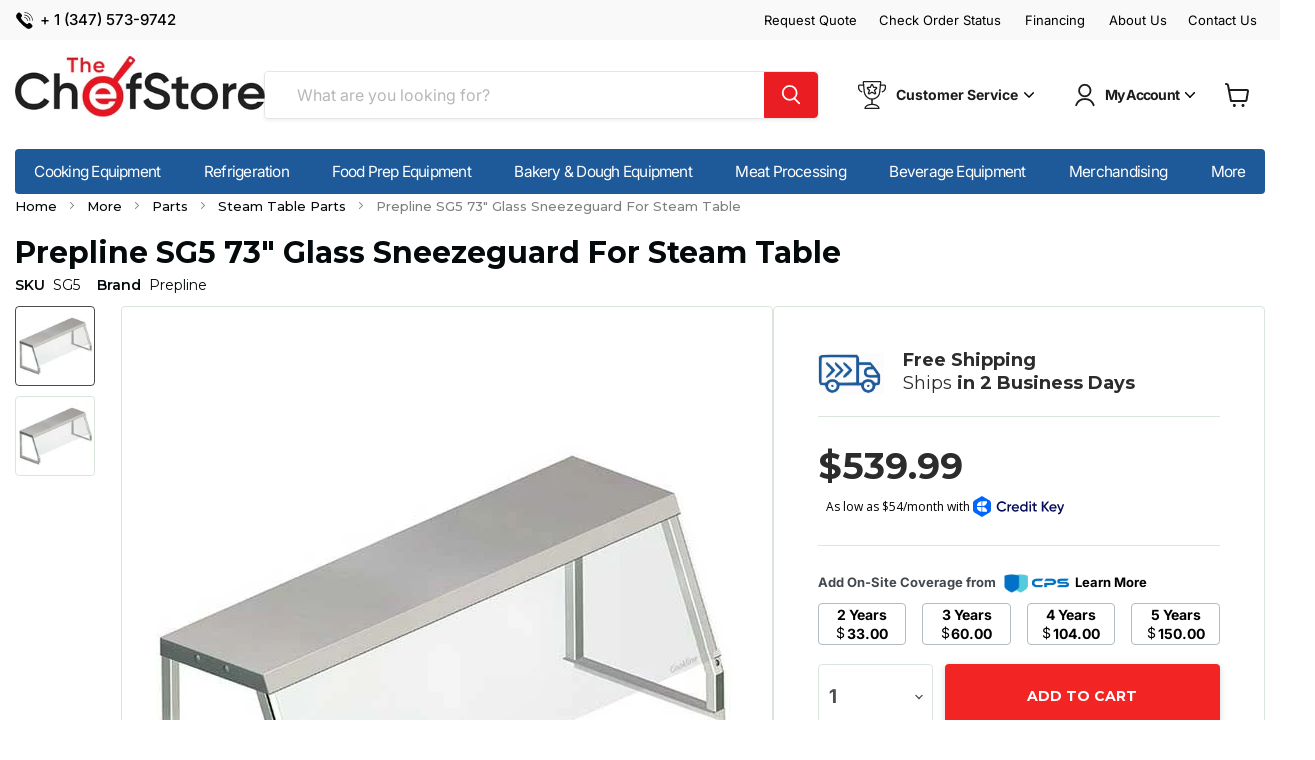

--- FILE ---
content_type: text/html; charset=utf-8
request_url: https://thechefstore.com/products/prepline-sg5-73-glass-sneezeguard-for-steam-table
body_size: 55904
content:








    
        
        
        
    

    
    
        
        
          
    

    
    
        
        
        
    

    
    
        
        
        
    



<!doctype html>
<html class="no-js no-touch" lang="en">
  <head>
    <meta charset="utf-8">
    <meta http-equiv="x-ua-compatible" content="IE=edge">

    <link rel="preconnect" href="https://cdn.shopify.com">
    <link rel="preconnect" href="https://fonts.shopifycdn.com">
    <link rel="preconnect" href="https://v.shopify.com">
    <link rel="preconnect" href="https://cdn.shopifycloud.com">
    <link rel="preconnect" href="https://fonts.googleapis.com">
    <link rel="preconnect" href="https://fonts.gstatic.com" crossorigin>
<!-- Hotjar Tracking Code for https://www.thechefstore.com -->
<script>
    (function(h,o,t,j,a,r){
        h.hj=h.hj||function(){(h.hj.q=h.hj.q||[]).push(arguments)};
        h._hjSettings={hjid:5240200,hjsv:6};
        a=o.getElementsByTagName('head')[0];
        r=o.createElement('script');r.async=1;
        r.src=t+h._hjSettings.hjid+j+h._hjSettings.hjsv;
        a.appendChild(r);
    })(window,document,'https://static.hotjar.com/c/hotjar-','.js?sv=');
</script>
    
    <title>Prepline SG5 73″ Glass Sneezeguard For Steam Table&nbsp;| The Chef Store
</title>

    
      
      <meta name="description" content="The Chef Store is a leading provider of restaurant supplies & equipment for commercial and private use. We offer Free Shipping, competitive prices, ...">
    

    
  <link rel="shortcut icon" href="//thechefstore.com/cdn/shop/files/pixicon_4e596edc-b434-4074-ba4a-d6eeb32e35a4_32x32.png?v=1684163343" type="image/png">


    
      <link rel="canonical" href="https://thechefstore.com/products/prepline-sg5-73-glass-sneezeguard-for-steam-table" />
    

    <meta name="viewport" content="width=device-width">

    
    















<meta property="og:site_name" content="The Chef Store">
<meta property="og:url" content="https://thechefstore.com/products/prepline-sg5-73-glass-sneezeguard-for-steam-table">
<meta property="og:title" content="Prepline SG5 73″ Glass Sneezeguard For Steam Table">
<meta property="og:type" content="website">
<meta property="og:description" content="Protect your food while still allowing your customers to see your product! These sneeze guards work with the GST series steam tables from Prepline. Stainless steel and glass construction will protect your merchandise on 3 sides. Stainless steel top For GST Steam Tables Protects Food o">




    
    
    

    
    
    <meta
      property="og:image"
      content="https://thechefstore.com/cdn/shop/files/1779_2b2ebd28ee65c24243f0443a82417ec23157585a_SG2_bdcf49af_981b_49fb_8239_9dd12c075f37_1024x_941eab10-ff67-4c6c-a0bc-d1f73005c6a6_1200x1200.jpg?v=1768257496"
    />
    <meta
      property="og:image:secure_url"
      content="https://thechefstore.com/cdn/shop/files/1779_2b2ebd28ee65c24243f0443a82417ec23157585a_SG2_bdcf49af_981b_49fb_8239_9dd12c075f37_1024x_941eab10-ff67-4c6c-a0bc-d1f73005c6a6_1200x1200.jpg?v=1768257496"
    />
    <meta property="og:image:width" content="1200" />
    <meta property="og:image:height" content="1200" />
    
    
    <meta property="og:image:alt" content="Social media image" />
  
















<meta name="twitter:title" content="Prepline SG5 73″ Glass Sneezeguard For Steam Table">
<meta name="twitter:description" content="Protect your food while still allowing your customers to see your product! These sneeze guards work with the GST series steam tables from Prepline. Stainless steel and glass construction will protect your merchandise on 3 sides. Stainless steel top For GST Steam Tables Protects Food o">


    
    
    
      
      
      <meta name="twitter:card" content="summary">
    
    
    <meta
      property="twitter:image"
      content="https://thechefstore.com/cdn/shop/files/1779_2b2ebd28ee65c24243f0443a82417ec23157585a_SG2_bdcf49af_981b_49fb_8239_9dd12c075f37_1024x_941eab10-ff67-4c6c-a0bc-d1f73005c6a6_1200x1200_crop_center.jpg?v=1768257496"
    />
    <meta property="twitter:image:width" content="1200" />
    <meta property="twitter:image:height" content="1200" />
    
    
    <meta property="twitter:image:alt" content="Social media image" />
  



    <link rel="preload" href="//thechefstore.com/cdn/fonts/inter/inter_n4.b2a3f24c19b4de56e8871f609e73ca7f6d2e2bb9.woff2" as="font" crossorigin="anonymous">
    <link rel="preload" as="style" href="//thechefstore.com/cdn/shop/t/46/assets/theme.css?v=22657000657656378901768951498">

    <script>window.performance && window.performance.mark && window.performance.mark('shopify.content_for_header.start');</script><meta name="google-site-verification" content="1Mz4rKUhLuzWxxvrAL3Led79pgqOXkUTjdsWUhjaTrg">
<meta id="shopify-digital-wallet" name="shopify-digital-wallet" content="/69947162909/digital_wallets/dialog">
<link rel="alternate" type="application/json+oembed" href="https://thechefstore.com/products/prepline-sg5-73-glass-sneezeguard-for-steam-table.oembed">
<script async="async" src="/checkouts/internal/preloads.js?locale=en-US"></script>
<script id="shopify-features" type="application/json">{"accessToken":"7763b79560793c9c08acbb3e5d9d0cac","betas":["rich-media-storefront-analytics"],"domain":"thechefstore.com","predictiveSearch":true,"shopId":69947162909,"locale":"en"}</script>
<script>var Shopify = Shopify || {};
Shopify.shop = "irestaurantstore.myshopify.com";
Shopify.locale = "en";
Shopify.currency = {"active":"USD","rate":"1.0"};
Shopify.country = "US";
Shopify.theme = {"name":"theme-export-thechefstore-com-live-before-bhav","id":184477909277,"schema_name":"Empire","schema_version":"7.0.1","theme_store_id":null,"role":"main"};
Shopify.theme.handle = "null";
Shopify.theme.style = {"id":null,"handle":null};
Shopify.cdnHost = "thechefstore.com/cdn";
Shopify.routes = Shopify.routes || {};
Shopify.routes.root = "/";</script>
<script type="module">!function(o){(o.Shopify=o.Shopify||{}).modules=!0}(window);</script>
<script>!function(o){function n(){var o=[];function n(){o.push(Array.prototype.slice.apply(arguments))}return n.q=o,n}var t=o.Shopify=o.Shopify||{};t.loadFeatures=n(),t.autoloadFeatures=n()}(window);</script>
<script id="shop-js-analytics" type="application/json">{"pageType":"product"}</script>
<script defer="defer" async type="module" src="//thechefstore.com/cdn/shopifycloud/shop-js/modules/v2/client.init-shop-cart-sync_BT-GjEfc.en.esm.js"></script>
<script defer="defer" async type="module" src="//thechefstore.com/cdn/shopifycloud/shop-js/modules/v2/chunk.common_D58fp_Oc.esm.js"></script>
<script defer="defer" async type="module" src="//thechefstore.com/cdn/shopifycloud/shop-js/modules/v2/chunk.modal_xMitdFEc.esm.js"></script>
<script type="module">
  await import("//thechefstore.com/cdn/shopifycloud/shop-js/modules/v2/client.init-shop-cart-sync_BT-GjEfc.en.esm.js");
await import("//thechefstore.com/cdn/shopifycloud/shop-js/modules/v2/chunk.common_D58fp_Oc.esm.js");
await import("//thechefstore.com/cdn/shopifycloud/shop-js/modules/v2/chunk.modal_xMitdFEc.esm.js");

  window.Shopify.SignInWithShop?.initShopCartSync?.({"fedCMEnabled":true,"windoidEnabled":true});

</script>
<script>(function() {
  var isLoaded = false;
  function asyncLoad() {
    if (isLoaded) return;
    isLoaded = true;
    var urls = ["https:\/\/app.cpscentral.com\/admside\/js\/Shopify_App\/shopify.js?shop=irestaurantstore.myshopify.com","https:\/\/app.cpscentral.com\/admside\/js\/Shopify_App\/shopify_cart.js?shop=irestaurantstore.myshopify.com","https:\/\/scripts.juniphq.com\/v1\/junip_shopify.js?shop=irestaurantstore.myshopify.com"];
    for (var i = 0; i < urls.length; i++) {
      var s = document.createElement('script');
      s.type = 'text/javascript';
      s.async = true;
      s.src = urls[i];
      var x = document.getElementsByTagName('script')[0];
      x.parentNode.insertBefore(s, x);
    }
  };
  if(window.attachEvent) {
    window.attachEvent('onload', asyncLoad);
  } else {
    window.addEventListener('load', asyncLoad, false);
  }
})();</script>
<script id="__st">var __st={"a":69947162909,"offset":-18000,"reqid":"a95cd952-8949-4a5a-9ce4-f215bbb7c963-1769143329","pageurl":"thechefstore.com\/products\/prepline-sg5-73-glass-sneezeguard-for-steam-table","u":"6e96b9d67d2e","p":"product","rtyp":"product","rid":9828626563357};</script>
<script>window.ShopifyPaypalV4VisibilityTracking = true;</script>
<script id="captcha-bootstrap">!function(){'use strict';const t='contact',e='account',n='new_comment',o=[[t,t],['blogs',n],['comments',n],[t,'customer']],c=[[e,'customer_login'],[e,'guest_login'],[e,'recover_customer_password'],[e,'create_customer']],r=t=>t.map((([t,e])=>`form[action*='/${t}']:not([data-nocaptcha='true']) input[name='form_type'][value='${e}']`)).join(','),a=t=>()=>t?[...document.querySelectorAll(t)].map((t=>t.form)):[];function s(){const t=[...o],e=r(t);return a(e)}const i='password',u='form_key',d=['recaptcha-v3-token','g-recaptcha-response','h-captcha-response',i],f=()=>{try{return window.sessionStorage}catch{return}},m='__shopify_v',_=t=>t.elements[u];function p(t,e,n=!1){try{const o=window.sessionStorage,c=JSON.parse(o.getItem(e)),{data:r}=function(t){const{data:e,action:n}=t;return t[m]||n?{data:e,action:n}:{data:t,action:n}}(c);for(const[e,n]of Object.entries(r))t.elements[e]&&(t.elements[e].value=n);n&&o.removeItem(e)}catch(o){console.error('form repopulation failed',{error:o})}}const l='form_type',E='cptcha';function T(t){t.dataset[E]=!0}const w=window,h=w.document,L='Shopify',v='ce_forms',y='captcha';let A=!1;((t,e)=>{const n=(g='f06e6c50-85a8-45c8-87d0-21a2b65856fe',I='https://cdn.shopify.com/shopifycloud/storefront-forms-hcaptcha/ce_storefront_forms_captcha_hcaptcha.v1.5.2.iife.js',D={infoText:'Protected by hCaptcha',privacyText:'Privacy',termsText:'Terms'},(t,e,n)=>{const o=w[L][v],c=o.bindForm;if(c)return c(t,g,e,D).then(n);var r;o.q.push([[t,g,e,D],n]),r=I,A||(h.body.append(Object.assign(h.createElement('script'),{id:'captcha-provider',async:!0,src:r})),A=!0)});var g,I,D;w[L]=w[L]||{},w[L][v]=w[L][v]||{},w[L][v].q=[],w[L][y]=w[L][y]||{},w[L][y].protect=function(t,e){n(t,void 0,e),T(t)},Object.freeze(w[L][y]),function(t,e,n,w,h,L){const[v,y,A,g]=function(t,e,n){const i=e?o:[],u=t?c:[],d=[...i,...u],f=r(d),m=r(i),_=r(d.filter((([t,e])=>n.includes(e))));return[a(f),a(m),a(_),s()]}(w,h,L),I=t=>{const e=t.target;return e instanceof HTMLFormElement?e:e&&e.form},D=t=>v().includes(t);t.addEventListener('submit',(t=>{const e=I(t);if(!e)return;const n=D(e)&&!e.dataset.hcaptchaBound&&!e.dataset.recaptchaBound,o=_(e),c=g().includes(e)&&(!o||!o.value);(n||c)&&t.preventDefault(),c&&!n&&(function(t){try{if(!f())return;!function(t){const e=f();if(!e)return;const n=_(t);if(!n)return;const o=n.value;o&&e.removeItem(o)}(t);const e=Array.from(Array(32),(()=>Math.random().toString(36)[2])).join('');!function(t,e){_(t)||t.append(Object.assign(document.createElement('input'),{type:'hidden',name:u})),t.elements[u].value=e}(t,e),function(t,e){const n=f();if(!n)return;const o=[...t.querySelectorAll(`input[type='${i}']`)].map((({name:t})=>t)),c=[...d,...o],r={};for(const[a,s]of new FormData(t).entries())c.includes(a)||(r[a]=s);n.setItem(e,JSON.stringify({[m]:1,action:t.action,data:r}))}(t,e)}catch(e){console.error('failed to persist form',e)}}(e),e.submit())}));const S=(t,e)=>{t&&!t.dataset[E]&&(n(t,e.some((e=>e===t))),T(t))};for(const o of['focusin','change'])t.addEventListener(o,(t=>{const e=I(t);D(e)&&S(e,y())}));const B=e.get('form_key'),M=e.get(l),P=B&&M;t.addEventListener('DOMContentLoaded',(()=>{const t=y();if(P)for(const e of t)e.elements[l].value===M&&p(e,B);[...new Set([...A(),...v().filter((t=>'true'===t.dataset.shopifyCaptcha))])].forEach((e=>S(e,t)))}))}(h,new URLSearchParams(w.location.search),n,t,e,['guest_login'])})(!0,!0)}();</script>
<script integrity="sha256-4kQ18oKyAcykRKYeNunJcIwy7WH5gtpwJnB7kiuLZ1E=" data-source-attribution="shopify.loadfeatures" defer="defer" src="//thechefstore.com/cdn/shopifycloud/storefront/assets/storefront/load_feature-a0a9edcb.js" crossorigin="anonymous"></script>
<script data-source-attribution="shopify.dynamic_checkout.dynamic.init">var Shopify=Shopify||{};Shopify.PaymentButton=Shopify.PaymentButton||{isStorefrontPortableWallets:!0,init:function(){window.Shopify.PaymentButton.init=function(){};var t=document.createElement("script");t.src="https://thechefstore.com/cdn/shopifycloud/portable-wallets/latest/portable-wallets.en.js",t.type="module",document.head.appendChild(t)}};
</script>
<script data-source-attribution="shopify.dynamic_checkout.buyer_consent">
  function portableWalletsHideBuyerConsent(e){var t=document.getElementById("shopify-buyer-consent"),n=document.getElementById("shopify-subscription-policy-button");t&&n&&(t.classList.add("hidden"),t.setAttribute("aria-hidden","true"),n.removeEventListener("click",e))}function portableWalletsShowBuyerConsent(e){var t=document.getElementById("shopify-buyer-consent"),n=document.getElementById("shopify-subscription-policy-button");t&&n&&(t.classList.remove("hidden"),t.removeAttribute("aria-hidden"),n.addEventListener("click",e))}window.Shopify?.PaymentButton&&(window.Shopify.PaymentButton.hideBuyerConsent=portableWalletsHideBuyerConsent,window.Shopify.PaymentButton.showBuyerConsent=portableWalletsShowBuyerConsent);
</script>
<script data-source-attribution="shopify.dynamic_checkout.cart.bootstrap">document.addEventListener("DOMContentLoaded",(function(){function t(){return document.querySelector("shopify-accelerated-checkout-cart, shopify-accelerated-checkout")}if(t())Shopify.PaymentButton.init();else{new MutationObserver((function(e,n){t()&&(Shopify.PaymentButton.init(),n.disconnect())})).observe(document.body,{childList:!0,subtree:!0})}}));
</script>

<script>window.performance && window.performance.mark && window.performance.mark('shopify.content_for_header.end');</script>
   <style data-shopify>
    :root {
    --layout-container-max-width: 1580px;
    }
</style>
    <link href="//thechefstore.com/cdn/shop/t/46/assets/theme.css?v=22657000657656378901768951498" rel="stylesheet" type="text/css" media="all" />
     <link href="//thechefstore.com/cdn/shop/t/46/assets/custom.css?v=175662418691958910561769097689" rel="stylesheet" type="text/css" media="all" />
    
    <link href="https://fonts.googleapis.com/css2?family=Montserrat:wght@300;400;500;600;700&display=swap" rel="stylesheet">
    
    
    <script>
      window.Theme = window.Theme || {};
      window.Theme.version = '7.0.1';
      window.Theme.name = 'Empire';
      window.Theme.routes = {
        "root_url": "/",
        "account_url": "/account",
        "account_login_url": "https://shopify.com/69947162909/account?locale=en&region_country=US",
        "account_logout_url": "/account/logout",
        "account_register_url": "https://shopify.com/69947162909/account?locale=en",
        "account_addresses_url": "/account/addresses",
        "collections_url": "/collections",
        "all_products_collection_url": "/collections/all",
        "search_url": "/search",
        "cart_url": "/cart",
        "cart_add_url": "/cart/add",
        "cart_change_url": "/cart/change",
        "cart_clear_url": "/cart/clear",
        "product_recommendations_url": "/recommendations/products",
      };
    </script>
    
    <link
      rel="stylesheet"
      href="https://cdn.jsdelivr.net/npm/swiper@8/swiper-bundle.min.css"
    /> 

    <script src="https://cdn.jsdelivr.net/npm/swiper@8/swiper-bundle.min.js" async></script>
    <script src="//cdnjs.cloudflare.com/ajax/libs/jquery/2.1.3/jquery.min.js" async></script>
  
<script>
    
    
    
    
    var gsf_conversion_data = {page_type : 'product', event : 'view_item', data : {product_data : [{variant_id : 49918133567773, product_id : 9828626563357, name : "Prepline SG5 73″ Glass Sneezeguard For Steam Table", price : "539.99", currency : "USD", sku : "SG5", brand : "Prepline", variant : "Default Title", category : "Steam Table Sneezeguard", quantity : "-1" }], total_price : "539.99", shop_currency : "USD"}};
    
</script>

<script type="text/javascript">
    (function(c,l,a,r,i,t,y){
        c[a]=c[a]||function(){(c[a].q=c[a].q||[]).push(arguments)};
        t=l.createElement(r);t.async=1;t.src="https://www.clarity.ms/tag/"+i;
        y=l.getElementsByTagName(r)[0];y.parentNode.insertBefore(t,y);
    })(window, document, "clarity", "script", "ndjba06y3c");
</script>

  
  <meta name="description" content="Protect your food while still allowing your customers to see your product! These sneeze guards work with the GST series steam tables from Prepline. Stainless steel and glass construction will protect your merchandise on 3 sides.">


    <script type="application/ld+json">
    {
      "@context": "https://schema.org",
      "@type": "WebSite",
      "name": "The Chef Store",
      "url": "https://thechefstore.com/"
    }
    </script>

      <script type="application/ld+json">
{
  "@context": "https://schema.org",
  "@type": "Organization",
  "name": "The Chef Store",
  "legalName": "The Chef Store",
  "url": "https://thechefstore.com/",
  "logo": "https://cdn.shopify.com/s/files/1/0699/4716/2909/files/imgi_1_Chefstore_logo1_1022x250_c1ed1100-878d-47a1-9927-9f357c095806.jpg"
}
</script>


<!-- BEGIN app block: shopify://apps/judge-me-reviews/blocks/judgeme_core/61ccd3b1-a9f2-4160-9fe9-4fec8413e5d8 --><!-- Start of Judge.me Core -->






<link rel="dns-prefetch" href="https://cdn2.judge.me/cdn/widget_frontend">
<link rel="dns-prefetch" href="https://cdn.judge.me">
<link rel="dns-prefetch" href="https://cdn1.judge.me">
<link rel="dns-prefetch" href="https://api.judge.me">

<script data-cfasync='false' class='jdgm-settings-script'>window.jdgmSettings={"pagination":5,"disable_web_reviews":false,"badge_no_review_text":"Leave a review","badge_n_reviews_text":"{{ n }} review/reviews","badge_star_color":"#004B93","hide_badge_preview_if_no_reviews":true,"badge_hide_text":false,"enforce_center_preview_badge":false,"widget_title":"Customer Reviews","widget_open_form_text":"Write a review","widget_close_form_text":"Cancel review","widget_refresh_page_text":"Refresh page","widget_summary_text":"Based on {{ number_of_reviews }} review/reviews","widget_no_review_text":"Leave a review","widget_name_field_text":"Display name","widget_verified_name_field_text":"Verified Name (public)","widget_name_placeholder_text":"Display name","widget_required_field_error_text":"This field is required.","widget_email_field_text":"Email address","widget_verified_email_field_text":"Verified Email (private, can not be edited)","widget_email_placeholder_text":"Your email address","widget_email_field_error_text":"Please enter a valid email address.","widget_rating_field_text":"Rating","widget_review_title_field_text":"Review Title","widget_review_title_placeholder_text":"Give your review a title","widget_review_body_field_text":"Review content","widget_review_body_placeholder_text":"Start writing here...","widget_pictures_field_text":"Picture/Video (optional)","widget_submit_review_text":"Submit Review","widget_submit_verified_review_text":"Submit Verified Review","widget_submit_success_msg_with_auto_publish":"Thank you! Please refresh the page in a few moments to see your review. You can remove or edit your review by logging into \u003ca href='https://judge.me/login' target='_blank' rel='nofollow noopener'\u003eJudge.me\u003c/a\u003e","widget_submit_success_msg_no_auto_publish":"Thank you! Your review will be published as soon as it is approved by the shop admin. You can remove or edit your review by logging into \u003ca href='https://judge.me/login' target='_blank' rel='nofollow noopener'\u003eJudge.me\u003c/a\u003e","widget_show_default_reviews_out_of_total_text":"Showing {{ n_reviews_shown }} out of {{ n_reviews }} reviews.","widget_show_all_link_text":"Show all","widget_show_less_link_text":"Show less","widget_author_said_text":"{{ reviewer_name }} said:","widget_days_text":"{{ n }} days ago","widget_weeks_text":"{{ n }} week/weeks ago","widget_months_text":"{{ n }} month/months ago","widget_years_text":"{{ n }} year/years ago","widget_yesterday_text":"Yesterday","widget_today_text":"Today","widget_replied_text":"\u003e\u003e {{ shop_name }} replied:","widget_read_more_text":"Read more","widget_reviewer_name_as_initial":"","widget_rating_filter_color":"#004B93","widget_rating_filter_see_all_text":"See all reviews","widget_sorting_most_recent_text":"Most Recent","widget_sorting_highest_rating_text":"Highest Rating","widget_sorting_lowest_rating_text":"Lowest Rating","widget_sorting_with_pictures_text":"Only Pictures","widget_sorting_most_helpful_text":"Most Helpful","widget_open_question_form_text":"Ask a question","widget_reviews_subtab_text":"Reviews","widget_questions_subtab_text":"Questions","widget_question_label_text":"Question","widget_answer_label_text":"Answer","widget_question_placeholder_text":"Write your question here","widget_submit_question_text":"Submit Question","widget_question_submit_success_text":"Thank you for your question! We will notify you once it gets answered.","widget_star_color":"#004B93","verified_badge_text":"Verified","verified_badge_bg_color":"#004B93","verified_badge_text_color":"","verified_badge_placement":"left-of-reviewer-name","widget_review_max_height":"","widget_hide_border":false,"widget_social_share":false,"widget_thumb":false,"widget_review_location_show":true,"widget_location_format":"","all_reviews_include_out_of_store_products":true,"all_reviews_out_of_store_text":"(out of store)","all_reviews_pagination":100,"all_reviews_product_name_prefix_text":"about","enable_review_pictures":true,"enable_question_anwser":false,"widget_theme":"align","review_date_format":"mm/dd/yyyy","default_sort_method":"most-recent","widget_product_reviews_subtab_text":"Product Reviews","widget_shop_reviews_subtab_text":"Shop Reviews","widget_other_products_reviews_text":"Reviews for other products","widget_store_reviews_subtab_text":"Store reviews","widget_no_store_reviews_text":"This store hasn't received any reviews yet","widget_web_restriction_product_reviews_text":"This product hasn't received any reviews yet","widget_no_items_text":"No items found","widget_show_more_text":"Show more","widget_write_a_store_review_text":"Write a Store Review","widget_other_languages_heading":"Reviews in Other Languages","widget_translate_review_text":"Translate review to {{ language }}","widget_translating_review_text":"Translating...","widget_show_original_translation_text":"Show original ({{ language }})","widget_translate_review_failed_text":"Review couldn't be translated.","widget_translate_review_retry_text":"Retry","widget_translate_review_try_again_later_text":"Try again later","show_product_url_for_grouped_product":false,"widget_sorting_pictures_first_text":"Pictures First","show_pictures_on_all_rev_page_mobile":false,"show_pictures_on_all_rev_page_desktop":false,"floating_tab_hide_mobile_install_preference":false,"floating_tab_button_name":"★ Reviews","floating_tab_title":"Let customers speak for us","floating_tab_button_color":"","floating_tab_button_background_color":"","floating_tab_url":"","floating_tab_url_enabled":false,"floating_tab_tab_style":"text","all_reviews_text_badge_text":"Customers rate us {{ shop.metafields.judgeme.all_reviews_rating | round: 1 }}/5 based on {{ shop.metafields.judgeme.all_reviews_count }} reviews.","all_reviews_text_badge_text_branded_style":"{{ shop.metafields.judgeme.all_reviews_rating | round: 1 }} out of 5 stars based on {{ shop.metafields.judgeme.all_reviews_count }} reviews","is_all_reviews_text_badge_a_link":false,"show_stars_for_all_reviews_text_badge":false,"all_reviews_text_badge_url":"","all_reviews_text_style":"branded","all_reviews_text_color_style":"judgeme_brand_color","all_reviews_text_color":"#108474","all_reviews_text_show_jm_brand":false,"featured_carousel_show_header":true,"featured_carousel_title":"Let customers speak for us","testimonials_carousel_title":"Customers are saying","videos_carousel_title":"Real customer stories","cards_carousel_title":"Customers are saying","featured_carousel_count_text":"from {{ n }} reviews","featured_carousel_add_link_to_all_reviews_page":false,"featured_carousel_url":"","featured_carousel_show_images":true,"featured_carousel_autoslide_interval":5,"featured_carousel_arrows_on_the_sides":false,"featured_carousel_height":250,"featured_carousel_width":80,"featured_carousel_image_size":0,"featured_carousel_image_height":250,"featured_carousel_arrow_color":"#eeeeee","verified_count_badge_style":"branded","verified_count_badge_orientation":"horizontal","verified_count_badge_color_style":"judgeme_brand_color","verified_count_badge_color":"#108474","is_verified_count_badge_a_link":false,"verified_count_badge_url":"","verified_count_badge_show_jm_brand":true,"widget_rating_preset_default":5,"widget_first_sub_tab":"product-reviews","widget_show_histogram":true,"widget_histogram_use_custom_color":true,"widget_pagination_use_custom_color":true,"widget_star_use_custom_color":false,"widget_verified_badge_use_custom_color":false,"widget_write_review_use_custom_color":false,"picture_reminder_submit_button":"Upload Pictures","enable_review_videos":false,"mute_video_by_default":false,"widget_sorting_videos_first_text":"Videos First","widget_review_pending_text":"Pending","featured_carousel_items_for_large_screen":3,"social_share_options_order":"Facebook,Twitter","remove_microdata_snippet":true,"disable_json_ld":false,"enable_json_ld_products":false,"preview_badge_show_question_text":false,"preview_badge_no_question_text":"No questions","preview_badge_n_question_text":"{{ number_of_questions }} question/questions","qa_badge_show_icon":false,"qa_badge_position":"same-row","remove_judgeme_branding":false,"widget_add_search_bar":false,"widget_search_bar_placeholder":"Search","widget_sorting_verified_only_text":"Verified only","featured_carousel_theme":"default","featured_carousel_show_rating":true,"featured_carousel_show_title":true,"featured_carousel_show_body":true,"featured_carousel_show_date":false,"featured_carousel_show_reviewer":true,"featured_carousel_show_product":false,"featured_carousel_header_background_color":"#108474","featured_carousel_header_text_color":"#ffffff","featured_carousel_name_product_separator":"reviewed","featured_carousel_full_star_background":"#108474","featured_carousel_empty_star_background":"#dadada","featured_carousel_vertical_theme_background":"#f9fafb","featured_carousel_verified_badge_enable":true,"featured_carousel_verified_badge_color":"#108474","featured_carousel_border_style":"round","featured_carousel_review_line_length_limit":3,"featured_carousel_more_reviews_button_text":"Read more reviews","featured_carousel_view_product_button_text":"View product","all_reviews_page_load_reviews_on":"scroll","all_reviews_page_load_more_text":"Load More Reviews","disable_fb_tab_reviews":false,"enable_ajax_cdn_cache":false,"widget_advanced_speed_features":5,"widget_public_name_text":"displayed publicly like","default_reviewer_name":"John Smith","default_reviewer_name_has_non_latin":true,"widget_reviewer_anonymous":"Anonymous","medals_widget_title":"Judge.me Review Medals","medals_widget_background_color":"#f9fafb","medals_widget_position":"footer_all_pages","medals_widget_border_color":"#f9fafb","medals_widget_verified_text_position":"left","medals_widget_use_monochromatic_version":false,"medals_widget_elements_color":"#108474","show_reviewer_avatar":true,"widget_invalid_yt_video_url_error_text":"Not a YouTube video URL","widget_max_length_field_error_text":"Please enter no more than {0} characters.","widget_show_country_flag":false,"widget_show_collected_via_shop_app":true,"widget_verified_by_shop_badge_style":"light","widget_verified_by_shop_text":"Verified by Shop","widget_show_photo_gallery":true,"widget_load_with_code_splitting":true,"widget_ugc_install_preference":false,"widget_ugc_title":"Made by us, Shared by you","widget_ugc_subtitle":"Tag us to see your picture featured in our page","widget_ugc_arrows_color":"#ffffff","widget_ugc_primary_button_text":"Buy Now","widget_ugc_primary_button_background_color":"#108474","widget_ugc_primary_button_text_color":"#ffffff","widget_ugc_primary_button_border_width":"0","widget_ugc_primary_button_border_style":"none","widget_ugc_primary_button_border_color":"#108474","widget_ugc_primary_button_border_radius":"25","widget_ugc_secondary_button_text":"Load More","widget_ugc_secondary_button_background_color":"#ffffff","widget_ugc_secondary_button_text_color":"#108474","widget_ugc_secondary_button_border_width":"2","widget_ugc_secondary_button_border_style":"solid","widget_ugc_secondary_button_border_color":"#108474","widget_ugc_secondary_button_border_radius":"25","widget_ugc_reviews_button_text":"View Reviews","widget_ugc_reviews_button_background_color":"#ffffff","widget_ugc_reviews_button_text_color":"#108474","widget_ugc_reviews_button_border_width":"2","widget_ugc_reviews_button_border_style":"solid","widget_ugc_reviews_button_border_color":"#108474","widget_ugc_reviews_button_border_radius":"25","widget_ugc_reviews_button_link_to":"judgeme-reviews-page","widget_ugc_show_post_date":true,"widget_ugc_max_width":"800","widget_rating_metafield_value_type":true,"widget_primary_color":"#004B93","widget_enable_secondary_color":true,"widget_secondary_color":"#EDEFF5","widget_summary_average_rating_text":"{{ average_rating }} out of 5","widget_media_grid_title":"Customer photos \u0026 videos","widget_media_grid_see_more_text":"See more","widget_round_style":true,"widget_show_product_medals":true,"widget_verified_by_judgeme_text":"Verified by Judge.me","widget_show_store_medals":true,"widget_verified_by_judgeme_text_in_store_medals":"Verified by Judge.me","widget_media_field_exceed_quantity_message":"Sorry, we can only accept {{ max_media }} for one review.","widget_media_field_exceed_limit_message":"{{ file_name }} is too large, please select a {{ media_type }} less than {{ size_limit }}MB.","widget_review_submitted_text":"Review Submitted!","widget_question_submitted_text":"Question Submitted!","widget_close_form_text_question":"Cancel","widget_write_your_answer_here_text":"Write your answer here","widget_enabled_branded_link":true,"widget_show_collected_by_judgeme":false,"widget_reviewer_name_color":"#000000","widget_write_review_text_color":"","widget_write_review_bg_color":"#004B93","widget_collected_by_judgeme_text":"collected by Judge.me","widget_pagination_type":"standard","widget_load_more_text":"Load More","widget_load_more_color":"#004B93","widget_full_review_text":"Full Review","widget_read_more_reviews_text":"Read More Reviews","widget_read_questions_text":"Read Questions","widget_questions_and_answers_text":"Questions \u0026 Answers","widget_verified_by_text":"Verified by","widget_verified_text":"Verified","widget_number_of_reviews_text":"{{ number_of_reviews }} reviews","widget_back_button_text":"Back","widget_next_button_text":"Next","widget_custom_forms_filter_button":"Filters","custom_forms_style":"horizontal","widget_show_review_information":false,"how_reviews_are_collected":"How reviews are collected?","widget_show_review_keywords":false,"widget_gdpr_statement":"How we use your data: We'll only contact you about the review you left, and only if necessary. By submitting your review, you agree to Judge.me's \u003ca href='https://judge.me/terms' target='_blank' rel='nofollow noopener'\u003eterms\u003c/a\u003e, \u003ca href='https://judge.me/privacy' target='_blank' rel='nofollow noopener'\u003eprivacy\u003c/a\u003e and \u003ca href='https://judge.me/content-policy' target='_blank' rel='nofollow noopener'\u003econtent\u003c/a\u003e policies.","widget_multilingual_sorting_enabled":false,"widget_translate_review_content_enabled":false,"widget_translate_review_content_method":"manual","popup_widget_review_selection":"automatically_with_pictures","popup_widget_round_border_style":true,"popup_widget_show_title":true,"popup_widget_show_body":true,"popup_widget_show_reviewer":false,"popup_widget_show_product":true,"popup_widget_show_pictures":true,"popup_widget_use_review_picture":true,"popup_widget_show_on_home_page":true,"popup_widget_show_on_product_page":true,"popup_widget_show_on_collection_page":true,"popup_widget_show_on_cart_page":true,"popup_widget_position":"bottom_left","popup_widget_first_review_delay":5,"popup_widget_duration":5,"popup_widget_interval":5,"popup_widget_review_count":5,"popup_widget_hide_on_mobile":true,"review_snippet_widget_round_border_style":true,"review_snippet_widget_card_color":"#FFFFFF","review_snippet_widget_slider_arrows_background_color":"#FFFFFF","review_snippet_widget_slider_arrows_color":"#000000","review_snippet_widget_star_color":"#108474","show_product_variant":false,"all_reviews_product_variant_label_text":"Variant: ","widget_show_verified_branding":true,"widget_ai_summary_title":"Customers say","widget_ai_summary_disclaimer":"AI-powered review summary based on recent customer reviews","widget_show_ai_summary":false,"widget_show_ai_summary_bg":false,"widget_show_review_title_input":false,"redirect_reviewers_invited_via_email":"external_form","request_store_review_after_product_review":true,"request_review_other_products_in_order":true,"review_form_color_scheme":"default","review_form_corner_style":"square","review_form_star_color":{},"review_form_text_color":"#333333","review_form_background_color":"#ffffff","review_form_field_background_color":"#fafafa","review_form_button_color":{},"review_form_button_text_color":"#ffffff","review_form_modal_overlay_color":"#000000","review_content_screen_title_text":"How would you rate this product?","review_content_introduction_text":"We would love it if you would share a bit about your experience.","store_review_form_title_text":"How would you rate this store?","store_review_form_introduction_text":"We would love it if you would share a bit about your experience.","show_review_guidance_text":true,"one_star_review_guidance_text":"Poor","five_star_review_guidance_text":"Great","customer_information_screen_title_text":"About you","customer_information_introduction_text":"Please tell us more about you.","custom_questions_screen_title_text":"Your experience in more detail","custom_questions_introduction_text":"Here are a few questions to help us understand more about your experience.","review_submitted_screen_title_text":"Thanks for your review!","review_submitted_screen_thank_you_text":"We are processing it and it will appear on the store soon.","review_submitted_screen_email_verification_text":"Please confirm your email by clicking the link we just sent you. This helps us keep reviews authentic.","review_submitted_request_store_review_text":"Would you like to share your experience of shopping with us?","review_submitted_review_other_products_text":"Would you like to review these products?","store_review_screen_title_text":"Would you like to share your experience of shopping with us?","store_review_introduction_text":"We value your feedback and use it to improve. Please share any thoughts or suggestions you have.","reviewer_media_screen_title_picture_text":"Share a picture","reviewer_media_introduction_picture_text":"Upload a photo to support your review.","reviewer_media_screen_title_video_text":"Share a video","reviewer_media_introduction_video_text":"Upload a video to support your review.","reviewer_media_screen_title_picture_or_video_text":"Share a picture or video","reviewer_media_introduction_picture_or_video_text":"Upload a photo or video to support your review.","reviewer_media_youtube_url_text":"Paste your Youtube URL here","advanced_settings_next_step_button_text":"Next","advanced_settings_close_review_button_text":"Close","modal_write_review_flow":true,"write_review_flow_required_text":"Required","write_review_flow_privacy_message_text":"We respect your privacy.","write_review_flow_anonymous_text":"Post review as anonymous","write_review_flow_visibility_text":"This won't be visible to other customers.","write_review_flow_multiple_selection_help_text":"Select as many as you like","write_review_flow_single_selection_help_text":"Select one option","write_review_flow_required_field_error_text":"This field is required","write_review_flow_invalid_email_error_text":"Please enter a valid email address","write_review_flow_max_length_error_text":"Max. {{ max_length }} characters.","write_review_flow_media_upload_text":"\u003cb\u003eClick to upload\u003c/b\u003e or drag and drop","write_review_flow_gdpr_statement":"We'll only contact you about your review if necessary. By submitting your review, you agree to our \u003ca href='https://judge.me/terms' target='_blank' rel='nofollow noopener'\u003eterms and conditions\u003c/a\u003e and \u003ca href='https://judge.me/privacy' target='_blank' rel='nofollow noopener'\u003eprivacy policy\u003c/a\u003e.","rating_only_reviews_enabled":false,"show_negative_reviews_help_screen":false,"new_review_flow_help_screen_rating_threshold":3,"negative_review_resolution_screen_title_text":"Tell us more","negative_review_resolution_text":"Your experience matters to us. If there were issues with your purchase, we're here to help. Feel free to reach out to us, we'd love the opportunity to make things right.","negative_review_resolution_button_text":"Contact us","negative_review_resolution_proceed_with_review_text":"Leave a review","negative_review_resolution_subject":"Issue with purchase from {{ shop_name }}.{{ order_name }}","preview_badge_collection_page_install_status":false,"widget_review_custom_css":"","preview_badge_custom_css":"","preview_badge_stars_count":"5-stars","featured_carousel_custom_css":"","floating_tab_custom_css":"","all_reviews_widget_custom_css":"","medals_widget_custom_css":"","verified_badge_custom_css":"","all_reviews_text_custom_css":"","transparency_badges_collected_via_store_invite":false,"transparency_badges_from_another_provider":false,"transparency_badges_collected_from_store_visitor":false,"transparency_badges_collected_by_verified_review_provider":false,"transparency_badges_earned_reward":false,"transparency_badges_collected_via_store_invite_text":"Review collected via store invitation","transparency_badges_from_another_provider_text":"Review collected from another provider","transparency_badges_collected_from_store_visitor_text":"Review collected from a store visitor","transparency_badges_written_in_google_text":"Review written in Google","transparency_badges_written_in_etsy_text":"Review written in Etsy","transparency_badges_written_in_shop_app_text":"Review written in Shop App","transparency_badges_earned_reward_text":"Review earned a reward for future purchase","product_review_widget_per_page":10,"widget_store_review_label_text":"Review about the store","checkout_comment_extension_title_on_product_page":"Customer Comments","checkout_comment_extension_num_latest_comment_show":5,"checkout_comment_extension_format":"name_and_timestamp","checkout_comment_customer_name":"last_initial","checkout_comment_comment_notification":true,"preview_badge_collection_page_install_preference":false,"preview_badge_home_page_install_preference":false,"preview_badge_product_page_install_preference":false,"review_widget_install_preference":"","review_carousel_install_preference":false,"floating_reviews_tab_install_preference":"none","verified_reviews_count_badge_install_preference":false,"all_reviews_text_install_preference":false,"review_widget_best_location":false,"judgeme_medals_install_preference":false,"review_widget_revamp_enabled":true,"review_widget_qna_enabled":false,"review_widget_revamp_dual_publish_end_date":"2026-01-08T19:47:18.000+00:00","review_widget_header_theme":"minimal","review_widget_widget_title_enabled":true,"review_widget_header_text_size":"medium","review_widget_header_text_weight":"regular","review_widget_average_rating_style":"compact","review_widget_bar_chart_enabled":true,"review_widget_bar_chart_type":"numbers","review_widget_bar_chart_style":"standard","review_widget_expanded_media_gallery_enabled":false,"review_widget_reviews_section_theme":"standard","review_widget_image_style":"thumbnails","review_widget_review_image_ratio":"square","review_widget_stars_size":"medium","review_widget_verified_badge":"standard_text","review_widget_review_title_text_size":"medium","review_widget_review_text_size":"medium","review_widget_review_text_length":"medium","review_widget_number_of_columns_desktop":3,"review_widget_carousel_transition_speed":5,"review_widget_custom_questions_answers_display":"always","review_widget_button_text_color":"#FFFFFF","review_widget_text_color":"#000000","review_widget_lighter_text_color":"#7B7B7B","review_widget_corner_styling":"soft","review_widget_review_word_singular":"review","review_widget_review_word_plural":"reviews","review_widget_voting_label":"Helpful?","review_widget_shop_reply_label":"Reply from {{ shop_name }}:","review_widget_filters_title":"Filters","qna_widget_question_word_singular":"Question","qna_widget_question_word_plural":"Questions","qna_widget_answer_reply_label":"Answer from {{ answerer_name }}:","qna_content_screen_title_text":"Ask a question about this product","qna_widget_question_required_field_error_text":"Please enter your question.","qna_widget_flow_gdpr_statement":"We'll only contact you about your question if necessary. By submitting your question, you agree to our \u003ca href='https://judge.me/terms' target='_blank' rel='nofollow noopener'\u003eterms and conditions\u003c/a\u003e and \u003ca href='https://judge.me/privacy' target='_blank' rel='nofollow noopener'\u003eprivacy policy\u003c/a\u003e.","qna_widget_question_submitted_text":"Thanks for your question!","qna_widget_close_form_text_question":"Close","qna_widget_question_submit_success_text":"We’ll notify you by email when your question is answered.","all_reviews_widget_v2025_enabled":false,"all_reviews_widget_v2025_header_theme":"default","all_reviews_widget_v2025_widget_title_enabled":true,"all_reviews_widget_v2025_header_text_size":"medium","all_reviews_widget_v2025_header_text_weight":"regular","all_reviews_widget_v2025_average_rating_style":"compact","all_reviews_widget_v2025_bar_chart_enabled":true,"all_reviews_widget_v2025_bar_chart_type":"numbers","all_reviews_widget_v2025_bar_chart_style":"standard","all_reviews_widget_v2025_expanded_media_gallery_enabled":false,"all_reviews_widget_v2025_show_store_medals":true,"all_reviews_widget_v2025_show_photo_gallery":true,"all_reviews_widget_v2025_show_review_keywords":false,"all_reviews_widget_v2025_show_ai_summary":false,"all_reviews_widget_v2025_show_ai_summary_bg":false,"all_reviews_widget_v2025_add_search_bar":false,"all_reviews_widget_v2025_default_sort_method":"most-recent","all_reviews_widget_v2025_reviews_per_page":10,"all_reviews_widget_v2025_reviews_section_theme":"default","all_reviews_widget_v2025_image_style":"thumbnails","all_reviews_widget_v2025_review_image_ratio":"square","all_reviews_widget_v2025_stars_size":"medium","all_reviews_widget_v2025_verified_badge":"bold_badge","all_reviews_widget_v2025_review_title_text_size":"medium","all_reviews_widget_v2025_review_text_size":"medium","all_reviews_widget_v2025_review_text_length":"medium","all_reviews_widget_v2025_number_of_columns_desktop":3,"all_reviews_widget_v2025_carousel_transition_speed":5,"all_reviews_widget_v2025_custom_questions_answers_display":"always","all_reviews_widget_v2025_show_product_variant":false,"all_reviews_widget_v2025_show_reviewer_avatar":true,"all_reviews_widget_v2025_reviewer_name_as_initial":"","all_reviews_widget_v2025_review_location_show":false,"all_reviews_widget_v2025_location_format":"","all_reviews_widget_v2025_show_country_flag":false,"all_reviews_widget_v2025_verified_by_shop_badge_style":"light","all_reviews_widget_v2025_social_share":false,"all_reviews_widget_v2025_social_share_options_order":"Facebook,Twitter,LinkedIn,Pinterest","all_reviews_widget_v2025_pagination_type":"standard","all_reviews_widget_v2025_button_text_color":"#FFFFFF","all_reviews_widget_v2025_text_color":"#000000","all_reviews_widget_v2025_lighter_text_color":"#7B7B7B","all_reviews_widget_v2025_corner_styling":"soft","all_reviews_widget_v2025_title":"Customer reviews","all_reviews_widget_v2025_ai_summary_title":"Customers say about this store","all_reviews_widget_v2025_no_review_text":"Be the first to write a review","platform":"shopify","branding_url":"https://app.judge.me/reviews","branding_text":"Powered by Judge.me","locale":"en","reply_name":"TheChefStore.Com","widget_version":"3.0","footer":true,"autopublish":true,"review_dates":true,"enable_custom_form":false,"shop_locale":"en","enable_multi_locales_translations":false,"show_review_title_input":false,"review_verification_email_status":"always","can_be_branded":false,"reply_name_text":"The Chef Store"};</script> <style class='jdgm-settings-style'>.jdgm-xx{left:0}:root{--jdgm-primary-color: #004B93;--jdgm-secondary-color: #EDEFF5;--jdgm-star-color: #004B93;--jdgm-write-review-text-color: white;--jdgm-write-review-bg-color: #004B93;--jdgm-paginate-color: #004B93;--jdgm-border-radius: 10;--jdgm-reviewer-name-color: #000000}.jdgm-histogram__bar-content{background-color:#004B93}.jdgm-rev[data-verified-buyer=true] .jdgm-rev__icon.jdgm-rev__icon:after,.jdgm-rev__buyer-badge.jdgm-rev__buyer-badge{color:white;background-color:#004B93}.jdgm-review-widget--small .jdgm-gallery.jdgm-gallery .jdgm-gallery__thumbnail-link:nth-child(8) .jdgm-gallery__thumbnail-wrapper.jdgm-gallery__thumbnail-wrapper:before{content:"See more"}@media only screen and (min-width: 768px){.jdgm-gallery.jdgm-gallery .jdgm-gallery__thumbnail-link:nth-child(8) .jdgm-gallery__thumbnail-wrapper.jdgm-gallery__thumbnail-wrapper:before{content:"See more"}}.jdgm-preview-badge .jdgm-star.jdgm-star{color:#004B93}.jdgm-prev-badge[data-average-rating='0.00']{display:none !important}.jdgm-author-all-initials{display:none !important}.jdgm-author-last-initial{display:none !important}.jdgm-rev-widg__title{visibility:hidden}.jdgm-rev-widg__summary-text{visibility:hidden}.jdgm-prev-badge__text{visibility:hidden}.jdgm-rev__prod-link-prefix:before{content:'about'}.jdgm-rev__variant-label:before{content:'Variant: '}.jdgm-rev__out-of-store-text:before{content:'(out of store)'}@media only screen and (min-width: 768px){.jdgm-rev__pics .jdgm-rev_all-rev-page-picture-separator,.jdgm-rev__pics .jdgm-rev__product-picture{display:none}}@media only screen and (max-width: 768px){.jdgm-rev__pics .jdgm-rev_all-rev-page-picture-separator,.jdgm-rev__pics .jdgm-rev__product-picture{display:none}}.jdgm-preview-badge[data-template="product"]{display:none !important}.jdgm-preview-badge[data-template="collection"]{display:none !important}.jdgm-preview-badge[data-template="index"]{display:none !important}.jdgm-review-widget[data-from-snippet="true"]{display:none !important}.jdgm-verified-count-badget[data-from-snippet="true"]{display:none !important}.jdgm-carousel-wrapper[data-from-snippet="true"]{display:none !important}.jdgm-all-reviews-text[data-from-snippet="true"]{display:none !important}.jdgm-medals-section[data-from-snippet="true"]{display:none !important}.jdgm-ugc-media-wrapper[data-from-snippet="true"]{display:none !important}.jdgm-rev__transparency-badge[data-badge-type="review_collected_via_store_invitation"]{display:none !important}.jdgm-rev__transparency-badge[data-badge-type="review_collected_from_another_provider"]{display:none !important}.jdgm-rev__transparency-badge[data-badge-type="review_collected_from_store_visitor"]{display:none !important}.jdgm-rev__transparency-badge[data-badge-type="review_written_in_etsy"]{display:none !important}.jdgm-rev__transparency-badge[data-badge-type="review_written_in_google_business"]{display:none !important}.jdgm-rev__transparency-badge[data-badge-type="review_written_in_shop_app"]{display:none !important}.jdgm-rev__transparency-badge[data-badge-type="review_earned_for_future_purchase"]{display:none !important}.jdgm-review-snippet-widget .jdgm-rev-snippet-widget__cards-container .jdgm-rev-snippet-card{border-radius:8px;background:#fff}.jdgm-review-snippet-widget .jdgm-rev-snippet-widget__cards-container .jdgm-rev-snippet-card__rev-rating .jdgm-star{color:#108474}.jdgm-review-snippet-widget .jdgm-rev-snippet-widget__prev-btn,.jdgm-review-snippet-widget .jdgm-rev-snippet-widget__next-btn{border-radius:50%;background:#fff}.jdgm-review-snippet-widget .jdgm-rev-snippet-widget__prev-btn>svg,.jdgm-review-snippet-widget .jdgm-rev-snippet-widget__next-btn>svg{fill:#000}.jdgm-full-rev-modal.rev-snippet-widget .jm-mfp-container .jm-mfp-content,.jdgm-full-rev-modal.rev-snippet-widget .jm-mfp-container .jdgm-full-rev__icon,.jdgm-full-rev-modal.rev-snippet-widget .jm-mfp-container .jdgm-full-rev__pic-img,.jdgm-full-rev-modal.rev-snippet-widget .jm-mfp-container .jdgm-full-rev__reply{border-radius:8px}.jdgm-full-rev-modal.rev-snippet-widget .jm-mfp-container .jdgm-full-rev[data-verified-buyer="true"] .jdgm-full-rev__icon::after{border-radius:8px}.jdgm-full-rev-modal.rev-snippet-widget .jm-mfp-container .jdgm-full-rev .jdgm-rev__buyer-badge{border-radius:calc( 8px / 2 )}.jdgm-full-rev-modal.rev-snippet-widget .jm-mfp-container .jdgm-full-rev .jdgm-full-rev__replier::before{content:'TheChefStore.Com'}.jdgm-full-rev-modal.rev-snippet-widget .jm-mfp-container .jdgm-full-rev .jdgm-full-rev__product-button{border-radius:calc( 8px * 6 )}
</style> <style class='jdgm-settings-style'></style> <link id="judgeme_widget_align_css" rel="stylesheet" type="text/css" media="nope!" onload="this.media='all'" href="https://cdnwidget.judge.me/widget_v3/theme/align.css">

  
  
  
  <style class='jdgm-miracle-styles'>
  @-webkit-keyframes jdgm-spin{0%{-webkit-transform:rotate(0deg);-ms-transform:rotate(0deg);transform:rotate(0deg)}100%{-webkit-transform:rotate(359deg);-ms-transform:rotate(359deg);transform:rotate(359deg)}}@keyframes jdgm-spin{0%{-webkit-transform:rotate(0deg);-ms-transform:rotate(0deg);transform:rotate(0deg)}100%{-webkit-transform:rotate(359deg);-ms-transform:rotate(359deg);transform:rotate(359deg)}}@font-face{font-family:'JudgemeStar';src:url("[data-uri]") format("woff");font-weight:normal;font-style:normal}.jdgm-star{font-family:'JudgemeStar';display:inline !important;text-decoration:none !important;padding:0 4px 0 0 !important;margin:0 !important;font-weight:bold;opacity:1;-webkit-font-smoothing:antialiased;-moz-osx-font-smoothing:grayscale}.jdgm-star:hover{opacity:1}.jdgm-star:last-of-type{padding:0 !important}.jdgm-star.jdgm--on:before{content:"\e000"}.jdgm-star.jdgm--off:before{content:"\e001"}.jdgm-star.jdgm--half:before{content:"\e002"}.jdgm-widget *{margin:0;line-height:1.4;-webkit-box-sizing:border-box;-moz-box-sizing:border-box;box-sizing:border-box;-webkit-overflow-scrolling:touch}.jdgm-hidden{display:none !important;visibility:hidden !important}.jdgm-temp-hidden{display:none}.jdgm-spinner{width:40px;height:40px;margin:auto;border-radius:50%;border-top:2px solid #eee;border-right:2px solid #eee;border-bottom:2px solid #eee;border-left:2px solid #ccc;-webkit-animation:jdgm-spin 0.8s infinite linear;animation:jdgm-spin 0.8s infinite linear}.jdgm-spinner:empty{display:block}.jdgm-prev-badge{display:block !important}

</style>


  
  
   


<script data-cfasync='false' class='jdgm-script'>
!function(e){window.jdgm=window.jdgm||{},jdgm.CDN_HOST="https://cdn2.judge.me/cdn/widget_frontend/",jdgm.CDN_HOST_ALT="https://cdn2.judge.me/cdn/widget_frontend/",jdgm.API_HOST="https://api.judge.me/",jdgm.CDN_BASE_URL="https://cdn.shopify.com/extensions/019be6a6-320f-7c73-92c7-4f8bef39e89f/judgeme-extensions-312/assets/",
jdgm.docReady=function(d){(e.attachEvent?"complete"===e.readyState:"loading"!==e.readyState)?
setTimeout(d,0):e.addEventListener("DOMContentLoaded",d)},jdgm.loadCSS=function(d,t,o,a){
!o&&jdgm.loadCSS.requestedUrls.indexOf(d)>=0||(jdgm.loadCSS.requestedUrls.push(d),
(a=e.createElement("link")).rel="stylesheet",a.class="jdgm-stylesheet",a.media="nope!",
a.href=d,a.onload=function(){this.media="all",t&&setTimeout(t)},e.body.appendChild(a))},
jdgm.loadCSS.requestedUrls=[],jdgm.loadJS=function(e,d){var t=new XMLHttpRequest;
t.onreadystatechange=function(){4===t.readyState&&(Function(t.response)(),d&&d(t.response))},
t.open("GET",e),t.onerror=function(){if(e.indexOf(jdgm.CDN_HOST)===0&&jdgm.CDN_HOST_ALT!==jdgm.CDN_HOST){var f=e.replace(jdgm.CDN_HOST,jdgm.CDN_HOST_ALT);jdgm.loadJS(f,d)}},t.send()},jdgm.docReady((function(){(window.jdgmLoadCSS||e.querySelectorAll(
".jdgm-widget, .jdgm-all-reviews-page").length>0)&&(jdgmSettings.widget_load_with_code_splitting?
parseFloat(jdgmSettings.widget_version)>=3?jdgm.loadCSS(jdgm.CDN_HOST+"widget_v3/base.css"):
jdgm.loadCSS(jdgm.CDN_HOST+"widget/base.css"):jdgm.loadCSS(jdgm.CDN_HOST+"shopify_v2.css"),
jdgm.loadJS(jdgm.CDN_HOST+"loa"+"der.js"))}))}(document);
</script>
<noscript><link rel="stylesheet" type="text/css" media="all" href="https://cdn2.judge.me/cdn/widget_frontend/shopify_v2.css"></noscript>

<!-- BEGIN app snippet: theme_fix_tags --><script>
  (function() {
    var jdgmThemeFixes = {"184085545245":{"html":"","css":"","js":"(function () {\n  function replaceTag() {\n    const el = document.querySelector(\".jdgm-write-review-modal__negative-resolution-title\");\n    if (!el || el.tagName.toLowerCase() !== \"h2\") return;\n\n    const p = document.createElement(\"p\");\n\n    for (const attr of el.attributes) {\n      p.setAttribute(attr.name, attr.value);\n    }\n\n    p.innerHTML = el.innerHTML;\n\n    el.parentNode.replaceChild(p, el);\n  }\n\n  const observer = new MutationObserver(() =\u003e {\n    replaceTag();\n  });\n\n  observer.observe(document.documentElement, {\n    childList: true,\n    subtree: true\n  });\n\n  replaceTag();\n})();"}};
    if (!jdgmThemeFixes) return;
    var thisThemeFix = jdgmThemeFixes[Shopify.theme.id];
    if (!thisThemeFix) return;

    if (thisThemeFix.html) {
      document.addEventListener("DOMContentLoaded", function() {
        var htmlDiv = document.createElement('div');
        htmlDiv.classList.add('jdgm-theme-fix-html');
        htmlDiv.innerHTML = thisThemeFix.html;
        document.body.append(htmlDiv);
      });
    };

    if (thisThemeFix.css) {
      var styleTag = document.createElement('style');
      styleTag.classList.add('jdgm-theme-fix-style');
      styleTag.innerHTML = thisThemeFix.css;
      document.head.append(styleTag);
    };

    if (thisThemeFix.js) {
      var scriptTag = document.createElement('script');
      scriptTag.classList.add('jdgm-theme-fix-script');
      scriptTag.innerHTML = thisThemeFix.js;
      document.head.append(scriptTag);
    };
  })();
</script>
<!-- END app snippet -->
<!-- End of Judge.me Core -->



<!-- END app block --><script src="https://cdn.shopify.com/extensions/019be6a6-320f-7c73-92c7-4f8bef39e89f/judgeme-extensions-312/assets/loader.js" type="text/javascript" defer="defer"></script>
<link href="https://monorail-edge.shopifysvc.com" rel="dns-prefetch">
<script>(function(){if ("sendBeacon" in navigator && "performance" in window) {try {var session_token_from_headers = performance.getEntriesByType('navigation')[0].serverTiming.find(x => x.name == '_s').description;} catch {var session_token_from_headers = undefined;}var session_cookie_matches = document.cookie.match(/_shopify_s=([^;]*)/);var session_token_from_cookie = session_cookie_matches && session_cookie_matches.length === 2 ? session_cookie_matches[1] : "";var session_token = session_token_from_headers || session_token_from_cookie || "";function handle_abandonment_event(e) {var entries = performance.getEntries().filter(function(entry) {return /monorail-edge.shopifysvc.com/.test(entry.name);});if (!window.abandonment_tracked && entries.length === 0) {window.abandonment_tracked = true;var currentMs = Date.now();var navigation_start = performance.timing.navigationStart;var payload = {shop_id: 69947162909,url: window.location.href,navigation_start,duration: currentMs - navigation_start,session_token,page_type: "product"};window.navigator.sendBeacon("https://monorail-edge.shopifysvc.com/v1/produce", JSON.stringify({schema_id: "online_store_buyer_site_abandonment/1.1",payload: payload,metadata: {event_created_at_ms: currentMs,event_sent_at_ms: currentMs}}));}}window.addEventListener('pagehide', handle_abandonment_event);}}());</script>
<script id="web-pixels-manager-setup">(function e(e,d,r,n,o){if(void 0===o&&(o={}),!Boolean(null===(a=null===(i=window.Shopify)||void 0===i?void 0:i.analytics)||void 0===a?void 0:a.replayQueue)){var i,a;window.Shopify=window.Shopify||{};var t=window.Shopify;t.analytics=t.analytics||{};var s=t.analytics;s.replayQueue=[],s.publish=function(e,d,r){return s.replayQueue.push([e,d,r]),!0};try{self.performance.mark("wpm:start")}catch(e){}var l=function(){var e={modern:/Edge?\/(1{2}[4-9]|1[2-9]\d|[2-9]\d{2}|\d{4,})\.\d+(\.\d+|)|Firefox\/(1{2}[4-9]|1[2-9]\d|[2-9]\d{2}|\d{4,})\.\d+(\.\d+|)|Chrom(ium|e)\/(9{2}|\d{3,})\.\d+(\.\d+|)|(Maci|X1{2}).+ Version\/(15\.\d+|(1[6-9]|[2-9]\d|\d{3,})\.\d+)([,.]\d+|)( \(\w+\)|)( Mobile\/\w+|) Safari\/|Chrome.+OPR\/(9{2}|\d{3,})\.\d+\.\d+|(CPU[ +]OS|iPhone[ +]OS|CPU[ +]iPhone|CPU IPhone OS|CPU iPad OS)[ +]+(15[._]\d+|(1[6-9]|[2-9]\d|\d{3,})[._]\d+)([._]\d+|)|Android:?[ /-](13[3-9]|1[4-9]\d|[2-9]\d{2}|\d{4,})(\.\d+|)(\.\d+|)|Android.+Firefox\/(13[5-9]|1[4-9]\d|[2-9]\d{2}|\d{4,})\.\d+(\.\d+|)|Android.+Chrom(ium|e)\/(13[3-9]|1[4-9]\d|[2-9]\d{2}|\d{4,})\.\d+(\.\d+|)|SamsungBrowser\/([2-9]\d|\d{3,})\.\d+/,legacy:/Edge?\/(1[6-9]|[2-9]\d|\d{3,})\.\d+(\.\d+|)|Firefox\/(5[4-9]|[6-9]\d|\d{3,})\.\d+(\.\d+|)|Chrom(ium|e)\/(5[1-9]|[6-9]\d|\d{3,})\.\d+(\.\d+|)([\d.]+$|.*Safari\/(?![\d.]+ Edge\/[\d.]+$))|(Maci|X1{2}).+ Version\/(10\.\d+|(1[1-9]|[2-9]\d|\d{3,})\.\d+)([,.]\d+|)( \(\w+\)|)( Mobile\/\w+|) Safari\/|Chrome.+OPR\/(3[89]|[4-9]\d|\d{3,})\.\d+\.\d+|(CPU[ +]OS|iPhone[ +]OS|CPU[ +]iPhone|CPU IPhone OS|CPU iPad OS)[ +]+(10[._]\d+|(1[1-9]|[2-9]\d|\d{3,})[._]\d+)([._]\d+|)|Android:?[ /-](13[3-9]|1[4-9]\d|[2-9]\d{2}|\d{4,})(\.\d+|)(\.\d+|)|Mobile Safari.+OPR\/([89]\d|\d{3,})\.\d+\.\d+|Android.+Firefox\/(13[5-9]|1[4-9]\d|[2-9]\d{2}|\d{4,})\.\d+(\.\d+|)|Android.+Chrom(ium|e)\/(13[3-9]|1[4-9]\d|[2-9]\d{2}|\d{4,})\.\d+(\.\d+|)|Android.+(UC? ?Browser|UCWEB|U3)[ /]?(15\.([5-9]|\d{2,})|(1[6-9]|[2-9]\d|\d{3,})\.\d+)\.\d+|SamsungBrowser\/(5\.\d+|([6-9]|\d{2,})\.\d+)|Android.+MQ{2}Browser\/(14(\.(9|\d{2,})|)|(1[5-9]|[2-9]\d|\d{3,})(\.\d+|))(\.\d+|)|K[Aa][Ii]OS\/(3\.\d+|([4-9]|\d{2,})\.\d+)(\.\d+|)/},d=e.modern,r=e.legacy,n=navigator.userAgent;return n.match(d)?"modern":n.match(r)?"legacy":"unknown"}(),u="modern"===l?"modern":"legacy",c=(null!=n?n:{modern:"",legacy:""})[u],f=function(e){return[e.baseUrl,"/wpm","/b",e.hashVersion,"modern"===e.buildTarget?"m":"l",".js"].join("")}({baseUrl:d,hashVersion:r,buildTarget:u}),m=function(e){var d=e.version,r=e.bundleTarget,n=e.surface,o=e.pageUrl,i=e.monorailEndpoint;return{emit:function(e){var a=e.status,t=e.errorMsg,s=(new Date).getTime(),l=JSON.stringify({metadata:{event_sent_at_ms:s},events:[{schema_id:"web_pixels_manager_load/3.1",payload:{version:d,bundle_target:r,page_url:o,status:a,surface:n,error_msg:t},metadata:{event_created_at_ms:s}}]});if(!i)return console&&console.warn&&console.warn("[Web Pixels Manager] No Monorail endpoint provided, skipping logging."),!1;try{return self.navigator.sendBeacon.bind(self.navigator)(i,l)}catch(e){}var u=new XMLHttpRequest;try{return u.open("POST",i,!0),u.setRequestHeader("Content-Type","text/plain"),u.send(l),!0}catch(e){return console&&console.warn&&console.warn("[Web Pixels Manager] Got an unhandled error while logging to Monorail."),!1}}}}({version:r,bundleTarget:l,surface:e.surface,pageUrl:self.location.href,monorailEndpoint:e.monorailEndpoint});try{o.browserTarget=l,function(e){var d=e.src,r=e.async,n=void 0===r||r,o=e.onload,i=e.onerror,a=e.sri,t=e.scriptDataAttributes,s=void 0===t?{}:t,l=document.createElement("script"),u=document.querySelector("head"),c=document.querySelector("body");if(l.async=n,l.src=d,a&&(l.integrity=a,l.crossOrigin="anonymous"),s)for(var f in s)if(Object.prototype.hasOwnProperty.call(s,f))try{l.dataset[f]=s[f]}catch(e){}if(o&&l.addEventListener("load",o),i&&l.addEventListener("error",i),u)u.appendChild(l);else{if(!c)throw new Error("Did not find a head or body element to append the script");c.appendChild(l)}}({src:f,async:!0,onload:function(){if(!function(){var e,d;return Boolean(null===(d=null===(e=window.Shopify)||void 0===e?void 0:e.analytics)||void 0===d?void 0:d.initialized)}()){var d=window.webPixelsManager.init(e)||void 0;if(d){var r=window.Shopify.analytics;r.replayQueue.forEach((function(e){var r=e[0],n=e[1],o=e[2];d.publishCustomEvent(r,n,o)})),r.replayQueue=[],r.publish=d.publishCustomEvent,r.visitor=d.visitor,r.initialized=!0}}},onerror:function(){return m.emit({status:"failed",errorMsg:"".concat(f," has failed to load")})},sri:function(e){var d=/^sha384-[A-Za-z0-9+/=]+$/;return"string"==typeof e&&d.test(e)}(c)?c:"",scriptDataAttributes:o}),m.emit({status:"loading"})}catch(e){m.emit({status:"failed",errorMsg:(null==e?void 0:e.message)||"Unknown error"})}}})({shopId: 69947162909,storefrontBaseUrl: "https://thechefstore.com",extensionsBaseUrl: "https://extensions.shopifycdn.com/cdn/shopifycloud/web-pixels-manager",monorailEndpoint: "https://monorail-edge.shopifysvc.com/unstable/produce_batch",surface: "storefront-renderer",enabledBetaFlags: ["2dca8a86"],webPixelsConfigList: [{"id":"2233598237","configuration":"{\"config\":\"{\\\"google_tag_ids\\\":[\\\"G-GDEX0XSRXY\\\"],\\\"target_country\\\":\\\"US\\\",\\\"gtag_events\\\":[{\\\"type\\\":\\\"begin_checkout\\\",\\\"action_label\\\":\\\"G-GDEX0XSRXY\\\"},{\\\"type\\\":\\\"search\\\",\\\"action_label\\\":\\\"G-GDEX0XSRXY\\\"},{\\\"type\\\":\\\"view_item\\\",\\\"action_label\\\":\\\"G-GDEX0XSRXY\\\"},{\\\"type\\\":\\\"purchase\\\",\\\"action_label\\\":\\\"G-GDEX0XSRXY\\\"},{\\\"type\\\":\\\"page_view\\\",\\\"action_label\\\":\\\"G-GDEX0XSRXY\\\"},{\\\"type\\\":\\\"add_payment_info\\\",\\\"action_label\\\":\\\"G-GDEX0XSRXY\\\"},{\\\"type\\\":\\\"add_to_cart\\\",\\\"action_label\\\":\\\"G-GDEX0XSRXY\\\"}],\\\"enable_monitoring_mode\\\":false}\"}","eventPayloadVersion":"v1","runtimeContext":"OPEN","scriptVersion":"b2a88bafab3e21179ed38636efcd8a93","type":"APP","apiClientId":1780363,"privacyPurposes":[],"dataSharingAdjustments":{"protectedCustomerApprovalScopes":["read_customer_address","read_customer_email","read_customer_name","read_customer_personal_data","read_customer_phone"]}},{"id":"2099413277","configuration":"{\"webPixelName\":\"Judge.me\"}","eventPayloadVersion":"v1","runtimeContext":"STRICT","scriptVersion":"34ad157958823915625854214640f0bf","type":"APP","apiClientId":683015,"privacyPurposes":["ANALYTICS"],"dataSharingAdjustments":{"protectedCustomerApprovalScopes":["read_customer_email","read_customer_name","read_customer_personal_data","read_customer_phone"]}},{"id":"196444445","configuration":"{\"tagID\":\"2612367836482\"}","eventPayloadVersion":"v1","runtimeContext":"STRICT","scriptVersion":"18031546ee651571ed29edbe71a3550b","type":"APP","apiClientId":3009811,"privacyPurposes":["ANALYTICS","MARKETING","SALE_OF_DATA"],"dataSharingAdjustments":{"protectedCustomerApprovalScopes":["read_customer_address","read_customer_email","read_customer_name","read_customer_personal_data","read_customer_phone"]}},{"id":"shopify-app-pixel","configuration":"{}","eventPayloadVersion":"v1","runtimeContext":"STRICT","scriptVersion":"0450","apiClientId":"shopify-pixel","type":"APP","privacyPurposes":["ANALYTICS","MARKETING"]},{"id":"shopify-custom-pixel","eventPayloadVersion":"v1","runtimeContext":"LAX","scriptVersion":"0450","apiClientId":"shopify-pixel","type":"CUSTOM","privacyPurposes":["ANALYTICS","MARKETING"]}],isMerchantRequest: false,initData: {"shop":{"name":"TheChefStore.Com","paymentSettings":{"currencyCode":"USD"},"myshopifyDomain":"irestaurantstore.myshopify.com","countryCode":"US","storefrontUrl":"https:\/\/thechefstore.com"},"customer":null,"cart":null,"checkout":null,"productVariants":[{"price":{"amount":539.99,"currencyCode":"USD"},"product":{"title":"Prepline SG5 73″ Glass Sneezeguard For Steam Table","vendor":"Prepline","id":"9828626563357","untranslatedTitle":"Prepline SG5 73″ Glass Sneezeguard For Steam Table","url":"\/products\/prepline-sg5-73-glass-sneezeguard-for-steam-table","type":"Steam Table Sneezeguard"},"id":"49918133567773","image":{"src":"\/\/thechefstore.com\/cdn\/shop\/files\/1779_2b2ebd28ee65c24243f0443a82417ec23157585a_SG2_bdcf49af_981b_49fb_8239_9dd12c075f37_1024x_941eab10-ff67-4c6c-a0bc-d1f73005c6a6.jpg?v=1768257496"},"sku":"SG5","title":"Default Title","untranslatedTitle":"Default Title"}],"purchasingCompany":null},},"https://thechefstore.com/cdn","fcfee988w5aeb613cpc8e4bc33m6693e112",{"modern":"","legacy":""},{"shopId":"69947162909","storefrontBaseUrl":"https:\/\/thechefstore.com","extensionBaseUrl":"https:\/\/extensions.shopifycdn.com\/cdn\/shopifycloud\/web-pixels-manager","surface":"storefront-renderer","enabledBetaFlags":"[\"2dca8a86\"]","isMerchantRequest":"false","hashVersion":"fcfee988w5aeb613cpc8e4bc33m6693e112","publish":"custom","events":"[[\"page_viewed\",{}],[\"product_viewed\",{\"productVariant\":{\"price\":{\"amount\":539.99,\"currencyCode\":\"USD\"},\"product\":{\"title\":\"Prepline SG5 73″ Glass Sneezeguard For Steam Table\",\"vendor\":\"Prepline\",\"id\":\"9828626563357\",\"untranslatedTitle\":\"Prepline SG5 73″ Glass Sneezeguard For Steam Table\",\"url\":\"\/products\/prepline-sg5-73-glass-sneezeguard-for-steam-table\",\"type\":\"Steam Table Sneezeguard\"},\"id\":\"49918133567773\",\"image\":{\"src\":\"\/\/thechefstore.com\/cdn\/shop\/files\/1779_2b2ebd28ee65c24243f0443a82417ec23157585a_SG2_bdcf49af_981b_49fb_8239_9dd12c075f37_1024x_941eab10-ff67-4c6c-a0bc-d1f73005c6a6.jpg?v=1768257496\"},\"sku\":\"SG5\",\"title\":\"Default Title\",\"untranslatedTitle\":\"Default Title\"}}]]"});</script><script>
  window.ShopifyAnalytics = window.ShopifyAnalytics || {};
  window.ShopifyAnalytics.meta = window.ShopifyAnalytics.meta || {};
  window.ShopifyAnalytics.meta.currency = 'USD';
  var meta = {"product":{"id":9828626563357,"gid":"gid:\/\/shopify\/Product\/9828626563357","vendor":"Prepline","type":"Steam Table Sneezeguard","handle":"prepline-sg5-73-glass-sneezeguard-for-steam-table","variants":[{"id":49918133567773,"price":53999,"name":"Prepline SG5 73″ Glass Sneezeguard For Steam Table","public_title":null,"sku":"SG5"}],"remote":false},"page":{"pageType":"product","resourceType":"product","resourceId":9828626563357,"requestId":"a95cd952-8949-4a5a-9ce4-f215bbb7c963-1769143329"}};
  for (var attr in meta) {
    window.ShopifyAnalytics.meta[attr] = meta[attr];
  }
</script>
<script class="analytics">
  (function () {
    var customDocumentWrite = function(content) {
      var jquery = null;

      if (window.jQuery) {
        jquery = window.jQuery;
      } else if (window.Checkout && window.Checkout.$) {
        jquery = window.Checkout.$;
      }

      if (jquery) {
        jquery('body').append(content);
      }
    };

    var hasLoggedConversion = function(token) {
      if (token) {
        return document.cookie.indexOf('loggedConversion=' + token) !== -1;
      }
      return false;
    }

    var setCookieIfConversion = function(token) {
      if (token) {
        var twoMonthsFromNow = new Date(Date.now());
        twoMonthsFromNow.setMonth(twoMonthsFromNow.getMonth() + 2);

        document.cookie = 'loggedConversion=' + token + '; expires=' + twoMonthsFromNow;
      }
    }

    var trekkie = window.ShopifyAnalytics.lib = window.trekkie = window.trekkie || [];
    if (trekkie.integrations) {
      return;
    }
    trekkie.methods = [
      'identify',
      'page',
      'ready',
      'track',
      'trackForm',
      'trackLink'
    ];
    trekkie.factory = function(method) {
      return function() {
        var args = Array.prototype.slice.call(arguments);
        args.unshift(method);
        trekkie.push(args);
        return trekkie;
      };
    };
    for (var i = 0; i < trekkie.methods.length; i++) {
      var key = trekkie.methods[i];
      trekkie[key] = trekkie.factory(key);
    }
    trekkie.load = function(config) {
      trekkie.config = config || {};
      trekkie.config.initialDocumentCookie = document.cookie;
      var first = document.getElementsByTagName('script')[0];
      var script = document.createElement('script');
      script.type = 'text/javascript';
      script.onerror = function(e) {
        var scriptFallback = document.createElement('script');
        scriptFallback.type = 'text/javascript';
        scriptFallback.onerror = function(error) {
                var Monorail = {
      produce: function produce(monorailDomain, schemaId, payload) {
        var currentMs = new Date().getTime();
        var event = {
          schema_id: schemaId,
          payload: payload,
          metadata: {
            event_created_at_ms: currentMs,
            event_sent_at_ms: currentMs
          }
        };
        return Monorail.sendRequest("https://" + monorailDomain + "/v1/produce", JSON.stringify(event));
      },
      sendRequest: function sendRequest(endpointUrl, payload) {
        // Try the sendBeacon API
        if (window && window.navigator && typeof window.navigator.sendBeacon === 'function' && typeof window.Blob === 'function' && !Monorail.isIos12()) {
          var blobData = new window.Blob([payload], {
            type: 'text/plain'
          });

          if (window.navigator.sendBeacon(endpointUrl, blobData)) {
            return true;
          } // sendBeacon was not successful

        } // XHR beacon

        var xhr = new XMLHttpRequest();

        try {
          xhr.open('POST', endpointUrl);
          xhr.setRequestHeader('Content-Type', 'text/plain');
          xhr.send(payload);
        } catch (e) {
          console.log(e);
        }

        return false;
      },
      isIos12: function isIos12() {
        return window.navigator.userAgent.lastIndexOf('iPhone; CPU iPhone OS 12_') !== -1 || window.navigator.userAgent.lastIndexOf('iPad; CPU OS 12_') !== -1;
      }
    };
    Monorail.produce('monorail-edge.shopifysvc.com',
      'trekkie_storefront_load_errors/1.1',
      {shop_id: 69947162909,
      theme_id: 184477909277,
      app_name: "storefront",
      context_url: window.location.href,
      source_url: "//thechefstore.com/cdn/s/trekkie.storefront.8d95595f799fbf7e1d32231b9a28fd43b70c67d3.min.js"});

        };
        scriptFallback.async = true;
        scriptFallback.src = '//thechefstore.com/cdn/s/trekkie.storefront.8d95595f799fbf7e1d32231b9a28fd43b70c67d3.min.js';
        first.parentNode.insertBefore(scriptFallback, first);
      };
      script.async = true;
      script.src = '//thechefstore.com/cdn/s/trekkie.storefront.8d95595f799fbf7e1d32231b9a28fd43b70c67d3.min.js';
      first.parentNode.insertBefore(script, first);
    };
    trekkie.load(
      {"Trekkie":{"appName":"storefront","development":false,"defaultAttributes":{"shopId":69947162909,"isMerchantRequest":null,"themeId":184477909277,"themeCityHash":"6049698958127069261","contentLanguage":"en","currency":"USD","eventMetadataId":"a5a7993d-6b41-4a1d-81fe-7a763488580e"},"isServerSideCookieWritingEnabled":true,"monorailRegion":"shop_domain","enabledBetaFlags":["65f19447"]},"Session Attribution":{},"S2S":{"facebookCapiEnabled":false,"source":"trekkie-storefront-renderer","apiClientId":580111}}
    );

    var loaded = false;
    trekkie.ready(function() {
      if (loaded) return;
      loaded = true;

      window.ShopifyAnalytics.lib = window.trekkie;

      var originalDocumentWrite = document.write;
      document.write = customDocumentWrite;
      try { window.ShopifyAnalytics.merchantGoogleAnalytics.call(this); } catch(error) {};
      document.write = originalDocumentWrite;

      window.ShopifyAnalytics.lib.page(null,{"pageType":"product","resourceType":"product","resourceId":9828626563357,"requestId":"a95cd952-8949-4a5a-9ce4-f215bbb7c963-1769143329","shopifyEmitted":true});

      var match = window.location.pathname.match(/checkouts\/(.+)\/(thank_you|post_purchase)/)
      var token = match? match[1]: undefined;
      if (!hasLoggedConversion(token)) {
        setCookieIfConversion(token);
        window.ShopifyAnalytics.lib.track("Viewed Product",{"currency":"USD","variantId":49918133567773,"productId":9828626563357,"productGid":"gid:\/\/shopify\/Product\/9828626563357","name":"Prepline SG5 73″ Glass Sneezeguard For Steam Table","price":"539.99","sku":"SG5","brand":"Prepline","variant":null,"category":"Steam Table Sneezeguard","nonInteraction":true,"remote":false},undefined,undefined,{"shopifyEmitted":true});
      window.ShopifyAnalytics.lib.track("monorail:\/\/trekkie_storefront_viewed_product\/1.1",{"currency":"USD","variantId":49918133567773,"productId":9828626563357,"productGid":"gid:\/\/shopify\/Product\/9828626563357","name":"Prepline SG5 73″ Glass Sneezeguard For Steam Table","price":"539.99","sku":"SG5","brand":"Prepline","variant":null,"category":"Steam Table Sneezeguard","nonInteraction":true,"remote":false,"referer":"https:\/\/thechefstore.com\/products\/prepline-sg5-73-glass-sneezeguard-for-steam-table"});
      }
    });


        var eventsListenerScript = document.createElement('script');
        eventsListenerScript.async = true;
        eventsListenerScript.src = "//thechefstore.com/cdn/shopifycloud/storefront/assets/shop_events_listener-3da45d37.js";
        document.getElementsByTagName('head')[0].appendChild(eventsListenerScript);

})();</script>
<script
  defer
  src="https://thechefstore.com/cdn/shopifycloud/perf-kit/shopify-perf-kit-3.0.4.min.js"
  data-application="storefront-renderer"
  data-shop-id="69947162909"
  data-render-region="gcp-us-central1"
  data-page-type="product"
  data-theme-instance-id="184477909277"
  data-theme-name="Empire"
  data-theme-version="7.0.1"
  data-monorail-region="shop_domain"
  data-resource-timing-sampling-rate="10"
  data-shs="true"
  data-shs-beacon="true"
  data-shs-export-with-fetch="true"
  data-shs-logs-sample-rate="1"
  data-shs-beacon-endpoint="https://thechefstore.com/api/collect"
></script>
</head>

  <body class="template-product" data-instant-allow-query-string >
    <script>
      document.documentElement.className=document.documentElement.className.replace(/\bno-js\b/,'js');
      if(window.Shopify&&window.Shopify.designMode)document.documentElement.className+=' in-theme-editor';
      if(('ontouchstart' in window)||window.DocumentTouch&&document instanceof DocumentTouch)document.documentElement.className=document.documentElement.className.replace(/\bno-touch\b/,'has-touch');
    </script>

    
    <svg
      class="icon-star-reference"
      aria-hidden="true"
      focusable="false"
      role="presentation"
      xmlns="http://www.w3.org/2000/svg" width="20" height="20" viewBox="3 3 17 17" fill="none"
    >
      <symbol id="icon-star">
        <rect class="icon-star-background" width="20" height="20" fill="currentColor"/>
        <path d="M10 3L12.163 7.60778L17 8.35121L13.5 11.9359L14.326 17L10 14.6078L5.674 17L6.5 11.9359L3 8.35121L7.837 7.60778L10 3Z" stroke="currentColor" stroke-width="2" stroke-linecap="round" stroke-linejoin="round" fill="none"/>
      </symbol>
      <clipPath id="icon-star-clip">
        <path d="M10 3L12.163 7.60778L17 8.35121L13.5 11.9359L14.326 17L10 14.6078L5.674 17L6.5 11.9359L3 8.35121L7.837 7.60778L10 3Z" stroke="currentColor" stroke-width="2" stroke-linecap="round" stroke-linejoin="round"/>
      </clipPath>
    </svg>
    


    <a class="skip-to-main" href="#site-main">Skip to content</a>

    <div id="shopify-section-static-announcement" class="shopify-section site-announcement"><script
  type="application/json"
  data-section-id="static-announcement"
  data-section-type="static-announcement">
</script>










</div>

    <div id="shopify-section-static-utility-bar" class="shopify-section"><style data-shopify>
    .utility-bar {
    background-color: #f9f9f9;
    }

    .utility-bar .social-link,
    .utility-bar__menu-link {
    color: #000000;
    }

    .utility-bar .disclosure__toggle {
    --disclosure-toggle-text-color: #000000;
    --disclosure-toggle-background-color: #f9f9f9;
    }

    .utility-bar .disclosure__toggle:hover {
    --disclosure-toggle-text-color: #ff0006;
    }

    .utility-bar .social-link:hover,
    .utility-bar__menu-link:hover {
    color: #ff0006;
    }

    .utility-bar .disclosure__toggle::after {
    --disclosure-toggle-svg-color: #000000;
    }

    .utility-bar .disclosure__toggle:hover::after {
    --disclosure-toggle-svg-color: #ff0006;
    }
</style>

<script
        type="application/json"
        data-section-type="static-utility-bar"
        data-section-id="static-utility-bar"
        data-section-data
>
  {
    "settings": {
      "mobile_layout": "below"
    }
  }
</script>
    
        <section class="utility-bar ">
            <div class="utility-bar__content">

                
                
                

                
                    
                    
                
                    
                    
                
                    
                    
                
                    
                    
                
                    
                    
                
                    
                    
                
                    
                    
                
                    
                    
                
                    
                    
                
                    
                    
                
                    
                    
                
                    
                    
                
                    
                    
                
                    
                    
                
                    
                    
                
                    
                    
                
                    
                    
                
                    
                    
                
                    
                    
                
                    
                    
                
                    
                    
                
                    
                    
                
                    
                    
                
                    
                    
                
                    
                    
                
                    
                    
                

                <div class="utility-bar__content-right" data-disclosure-items>
                    
                        <div class="utility-bar__social-container  utility-bar__phone">
                        <a href="tel:+13475739742">
                        <svg xmlns="http://www.w3.org/2000/svg" id="Glyph" viewBox="0 0 64 64"><title>1</title><path d="M52.03607,41.70952a5.28684,5.28684,0,0,0-7.8388.59016,4.753,4.753,0,0,1-5.91078.66364,55.71391,55.71391,0,0,1-9.18743-7.28048,55.21156,55.21156,0,0,1-8.04959-9.97764,4.69777,4.69777,0,0,1,.67433-5.87915,5.5731,5.5731,0,0,0,2.08606-4.21447,5.09326,5.09326,0,0,0-1.50659-3.62438l-5.247-5.24695a5.13549,5.13549,0,0,0-7.24883,0L7.67918,8.86856A12.51666,12.51666,0,0,0,6.05665,24.59893,119.55907,119.55907,0,0,0,21.14433,43.016,120.21638,120.21638,0,0,0,39.2558,57.85081a12.62,12.62,0,0,0,15.899-1.5172c1.51909-1.53991,3.79025-3.33474,3.62427-5.75278a5.09282,5.09282,0,0,0-1.50651-3.62436Z"/><path d="M51.72444,12.29221a28.06388,28.06388,0,0,0-19.97586-8.275,1.05367,1.05367,0,0,0,0,2.10722c14.05278-.29118,26.43686,12.09609,26.14394,26.148A1.05385,1.05385,0,0,0,60,32.27213,28.06615,28.06615,0,0,0,51.72444,12.29221Z"/><path d="M30.69291,22.3802a1.05366,1.05366,0,0,0,1.05361,1.05361,8.87964,8.87964,0,0,1,8.83676,8.8369,1.05365,1.05365,0,0,0,2.10729-.00007,10.94544,10.94544,0,0,0-10.944-10.944A1.05366,1.05366,0,0,0,30.69291,22.3802Z"/><path d="M49.23807,32.27167a1.05373,1.05373,0,0,0,2.10721-.00005c.21748-10.53544-9.064-19.81737-19.59994-19.59958a1.05363,1.05363,0,0,0,.0002,2.107A17.57455,17.57455,0,0,1,49.23807,32.27167Z"/></svg>
                        + 1 (347) 573-9742 
                        </a>
                        </div>
                        

       
                    
                    

                    
                </div>

                <div class="utility-bar__content-left">
                    
                        
                            <a href="/pages/request-quote" class="utility-bar__menu-link" title="Request Quote">Request Quote</a>
                        
                            <a href="https://thechefstore.com/pages/order-lookup" class="utility-bar__menu-link" title="Check Order Status">Check Order Status</a>
                        
                            <a href="/pages/financing" class="utility-bar__menu-link" title="Financing">Financing</a>
                        
                            <a href="/pages/about-us" class="utility-bar__menu-link" title="About Us">About Us</a>
                        
                            <a href="/pages/contact" class="utility-bar__menu-link" title="Contact Us">Contact Us</a>
                        
                    

                    
                </div>
            </div>
        </section>

        
        

        
            <div class="utility-bar__mobile" style="display: none;" data-utility-menu-mobile>
                
                    <span class="utility-bar__mobile__border"></span>
                
                
                    <div class="utility-bar__mobile-nav  utility-bar__mobile-nav--below ">
                        












<ul
  class="
    navmenu
    navmenu-depth-1
    
    
  "
  data-navmenu
  
  
  
>
  
    

    
    

    
    

    

    
      <li
        class="navmenu-item navmenu-id-request-quote"
      >
        <a
        class="
          navmenu-link
          navmenu-link-depth-1
          
        "
        href="/pages/request-quote"
        >
          
          Request Quote
</a>
      </li>
    
  
    

    
    

    
    

    

    
      <li
        class="navmenu-item navmenu-id-check-order-status"
      >
        <a
        class="
          navmenu-link
          navmenu-link-depth-1
          
        "
        href="https://thechefstore.com/pages/order-lookup"
        >
          
          Check Order Status
</a>
      </li>
    
  
    

    
    

    
    

    

    
      <li
        class="navmenu-item navmenu-id-financing"
      >
        <a
        class="
          navmenu-link
          navmenu-link-depth-1
          
        "
        href="/pages/financing"
        >
          
          Financing
</a>
      </li>
    
  
    

    
    

    
    

    

    
      <li
        class="navmenu-item navmenu-id-about-us"
      >
        <a
        class="
          navmenu-link
          navmenu-link-depth-1
          
        "
        href="/pages/about-us"
        >
          
          About Us
</a>
      </li>
    
  
    

    
    

    
    

    

    
      <li
        class="navmenu-item navmenu-id-contact-us"
      >
        <a
        class="
          navmenu-link
          navmenu-link-depth-1
          
        "
        href="/pages/contact"
        >
          
          Contact Us
</a>
      </li>
    
  
</ul>

                    </div>
                
                
            </div>
        

        <div class="utility-bar__mobile-disclosure" style="display: none;" data-utility-bar-mobile>
            

            
        </div>
    


</div>

    <header
      class="site-header site-header-nav--open"
      role="banner"
      data-site-header
    >
      <div id="shopify-section-static-header" class="shopify-section site-header-wrapper">


<script
        type="application/json"
        data-section-id="static-header"
        data-section-type="static-header"
        data-section-data>
  {
    "settings": {
      "sticky_header": false,
      "has_box_shadow": true,
      "live_search": {
        "enable": true,
        "enable_images": true,
        "enable_content": false,
        "money_format": "${{amount}}",
        "show_mobile_search_bar": true,
        "context": {
          "view_all_results": "View all results",
          "view_all_products": "View all products",
          "content_results": {
            "title": "Pages \u0026amp; Posts",
            "no_results": "No results."
          },
          "no_results_products": {
            "title": "No products for “*terms*”.",
            "title_in_category": "No products for “*terms*” in *category*.",
            "message": "Sorry, we couldn’t find any matches."
          }
        }
      }
    }
  }
</script>





<style data-shopify>
    .site-logo {
    max-width: 250px;
    }

    /* .site-logo-image {
    max-height: 100px;
    } */
</style>

<div
        class="
    site-header-main
    
  "
        data-site-header-main
        
        
            data-site-header-mobile-search-bar
        
>
    <button class="site-header-menu-toggle" data-menu-toggle>
        <div class="site-header-menu-toggle--button" tabindex="-1">
            <span class="toggle-icon--bar toggle-icon--bar-top"></span>
            <span class="toggle-icon--bar toggle-icon--bar-middle"></span>
            <span class="toggle-icon--bar toggle-icon--bar-bottom"></span>
            <span class="visually-hidden">Menu</span>
        </div>
    </button>

    

    <div
            class="
      site-header-main-content
      
    "
    >
        <div class="site-header-logo">
            <a
                    class="site-logo"
                    href="/">
                
                    
                    

                    

  
  <img 
    
      src="//thechefstore.com/cdn/shop/files/Logo_Centered_text_small_78a9006c-7480-4b7a-a0c7-d62a7304f07a_350x86.jpg?v=1766587193"
    
    alt=""

    
      data-rimg
      srcset="//thechefstore.com/cdn/shop/files/Logo_Centered_text_small_78a9006c-7480-4b7a-a0c7-d62a7304f07a_350x86.jpg?v=1766587193 1x"
    

    class="site-logo-image"
    
    
  >




                
            </a>
        </div>

        





<div class="live-search" data-live-search><form
    class="
      live-search-form
      form-fields-inline
      
    "
    action="/search"
    method="get"
    role="search"
    aria-label="Product"
    data-live-search-form
  >
    <input type="hidden" name="type" value="product">
    <div class="form-field no-label"><input
        class="form-field-input live-search-form-field"
        type="text"
        name="q"
        aria-label="Search"
        placeholder="What are you looking for?"
        
        autocomplete="off"
        data-live-search-input>
      <button
        class="live-search-takeover-cancel"
        type="button"
        data-live-search-takeover-cancel>
        Cancel
      </button>

      <button
        class="live-search-button"
        type="submit"
        aria-label="Search"
        data-live-search-submit
      >
        <span class="search-icon search-icon--inactive">
          <svg
  aria-hidden="true"
  focusable="false"
  role="presentation"
  xmlns="http://www.w3.org/2000/svg"
  width="23"
  height="24"
  fill="none"
  viewBox="0 0 23 24"
>
  <path d="M21 21L15.5 15.5" stroke="currentColor" stroke-width="2" stroke-linecap="round"/>
  <circle cx="10" cy="9" r="8" stroke="currentColor" stroke-width="2"/>
</svg>

        </span>
        <span class="search-icon search-icon--active">
          <svg
  aria-hidden="true"
  focusable="false"
  role="presentation"
  width="26"
  height="26"
  viewBox="0 0 26 26"
  xmlns="http://www.w3.org/2000/svg"
>
  <g fill-rule="nonzero" fill="currentColor">
    <path d="M13 26C5.82 26 0 20.18 0 13S5.82 0 13 0s13 5.82 13 13-5.82 13-13 13zm0-3.852a9.148 9.148 0 1 0 0-18.296 9.148 9.148 0 0 0 0 18.296z" opacity=".29"/><path d="M13 26c7.18 0 13-5.82 13-13a1.926 1.926 0 0 0-3.852 0A9.148 9.148 0 0 1 13 22.148 1.926 1.926 0 0 0 13 26z"/>
  </g>
</svg>
        </span>
      </button>
    </div>

    <div class="search-flydown" data-live-search-flydown>
      <div class="search-flydown--placeholder" data-live-search-placeholder>
        <div class="search-flydown--product-items">
          
            <a class="search-flydown--product search-flydown--product" href="#">
              
                <div class="search-flydown--product-image">
                  <svg class="placeholder--image placeholder--content-image" xmlns="http://www.w3.org/2000/svg" viewBox="0 0 525.5 525.5"><path d="M324.5 212.7H203c-1.6 0-2.8 1.3-2.8 2.8V308c0 1.6 1.3 2.8 2.8 2.8h121.6c1.6 0 2.8-1.3 2.8-2.8v-92.5c0-1.6-1.3-2.8-2.9-2.8zm1.1 95.3c0 .6-.5 1.1-1.1 1.1H203c-.6 0-1.1-.5-1.1-1.1v-92.5c0-.6.5-1.1 1.1-1.1h121.6c.6 0 1.1.5 1.1 1.1V308z"/><path d="M210.4 299.5H240v.1s.1 0 .2-.1h75.2v-76.2h-105v76.2zm1.8-7.2l20-20c1.6-1.6 3.8-2.5 6.1-2.5s4.5.9 6.1 2.5l1.5 1.5 16.8 16.8c-12.9 3.3-20.7 6.3-22.8 7.2h-27.7v-5.5zm101.5-10.1c-20.1 1.7-36.7 4.8-49.1 7.9l-16.9-16.9 26.3-26.3c1.6-1.6 3.8-2.5 6.1-2.5s4.5.9 6.1 2.5l27.5 27.5v7.8zm-68.9 15.5c9.7-3.5 33.9-10.9 68.9-13.8v13.8h-68.9zm68.9-72.7v46.8l-26.2-26.2c-1.9-1.9-4.5-3-7.3-3s-5.4 1.1-7.3 3l-26.3 26.3-.9-.9c-1.9-1.9-4.5-3-7.3-3s-5.4 1.1-7.3 3l-18.8 18.8V225h101.4z"/><path d="M232.8 254c4.6 0 8.3-3.7 8.3-8.3s-3.7-8.3-8.3-8.3-8.3 3.7-8.3 8.3 3.7 8.3 8.3 8.3zm0-14.9c3.6 0 6.6 2.9 6.6 6.6s-2.9 6.6-6.6 6.6-6.6-2.9-6.6-6.6 3-6.6 6.6-6.6z"/></svg>
                </div>
              

              <div class="search-flydown--product-text">
                <span class="search-flydown--product-title placeholder--content-text"></span>
                <span class="search-flydown--product-price placeholder--content-text"></span>
              </div>
            </a>
          
            <a class="search-flydown--product search-flydown--product" href="#">
              
                <div class="search-flydown--product-image">
                  <svg class="placeholder--image placeholder--content-image" xmlns="http://www.w3.org/2000/svg" viewBox="0 0 525.5 525.5"><path d="M324.5 212.7H203c-1.6 0-2.8 1.3-2.8 2.8V308c0 1.6 1.3 2.8 2.8 2.8h121.6c1.6 0 2.8-1.3 2.8-2.8v-92.5c0-1.6-1.3-2.8-2.9-2.8zm1.1 95.3c0 .6-.5 1.1-1.1 1.1H203c-.6 0-1.1-.5-1.1-1.1v-92.5c0-.6.5-1.1 1.1-1.1h121.6c.6 0 1.1.5 1.1 1.1V308z"/><path d="M210.4 299.5H240v.1s.1 0 .2-.1h75.2v-76.2h-105v76.2zm1.8-7.2l20-20c1.6-1.6 3.8-2.5 6.1-2.5s4.5.9 6.1 2.5l1.5 1.5 16.8 16.8c-12.9 3.3-20.7 6.3-22.8 7.2h-27.7v-5.5zm101.5-10.1c-20.1 1.7-36.7 4.8-49.1 7.9l-16.9-16.9 26.3-26.3c1.6-1.6 3.8-2.5 6.1-2.5s4.5.9 6.1 2.5l27.5 27.5v7.8zm-68.9 15.5c9.7-3.5 33.9-10.9 68.9-13.8v13.8h-68.9zm68.9-72.7v46.8l-26.2-26.2c-1.9-1.9-4.5-3-7.3-3s-5.4 1.1-7.3 3l-26.3 26.3-.9-.9c-1.9-1.9-4.5-3-7.3-3s-5.4 1.1-7.3 3l-18.8 18.8V225h101.4z"/><path d="M232.8 254c4.6 0 8.3-3.7 8.3-8.3s-3.7-8.3-8.3-8.3-8.3 3.7-8.3 8.3 3.7 8.3 8.3 8.3zm0-14.9c3.6 0 6.6 2.9 6.6 6.6s-2.9 6.6-6.6 6.6-6.6-2.9-6.6-6.6 3-6.6 6.6-6.6z"/></svg>
                </div>
              

              <div class="search-flydown--product-text">
                <span class="search-flydown--product-title placeholder--content-text"></span>
                <span class="search-flydown--product-price placeholder--content-text"></span>
              </div>
            </a>
          
            <a class="search-flydown--product search-flydown--product" href="#">
              
                <div class="search-flydown--product-image">
                  <svg class="placeholder--image placeholder--content-image" xmlns="http://www.w3.org/2000/svg" viewBox="0 0 525.5 525.5"><path d="M324.5 212.7H203c-1.6 0-2.8 1.3-2.8 2.8V308c0 1.6 1.3 2.8 2.8 2.8h121.6c1.6 0 2.8-1.3 2.8-2.8v-92.5c0-1.6-1.3-2.8-2.9-2.8zm1.1 95.3c0 .6-.5 1.1-1.1 1.1H203c-.6 0-1.1-.5-1.1-1.1v-92.5c0-.6.5-1.1 1.1-1.1h121.6c.6 0 1.1.5 1.1 1.1V308z"/><path d="M210.4 299.5H240v.1s.1 0 .2-.1h75.2v-76.2h-105v76.2zm1.8-7.2l20-20c1.6-1.6 3.8-2.5 6.1-2.5s4.5.9 6.1 2.5l1.5 1.5 16.8 16.8c-12.9 3.3-20.7 6.3-22.8 7.2h-27.7v-5.5zm101.5-10.1c-20.1 1.7-36.7 4.8-49.1 7.9l-16.9-16.9 26.3-26.3c1.6-1.6 3.8-2.5 6.1-2.5s4.5.9 6.1 2.5l27.5 27.5v7.8zm-68.9 15.5c9.7-3.5 33.9-10.9 68.9-13.8v13.8h-68.9zm68.9-72.7v46.8l-26.2-26.2c-1.9-1.9-4.5-3-7.3-3s-5.4 1.1-7.3 3l-26.3 26.3-.9-.9c-1.9-1.9-4.5-3-7.3-3s-5.4 1.1-7.3 3l-18.8 18.8V225h101.4z"/><path d="M232.8 254c4.6 0 8.3-3.7 8.3-8.3s-3.7-8.3-8.3-8.3-8.3 3.7-8.3 8.3 3.7 8.3 8.3 8.3zm0-14.9c3.6 0 6.6 2.9 6.6 6.6s-2.9 6.6-6.6 6.6-6.6-2.9-6.6-6.6 3-6.6 6.6-6.6z"/></svg>
                </div>
              

              <div class="search-flydown--product-text">
                <span class="search-flydown--product-title placeholder--content-text"></span>
                <span class="search-flydown--product-price placeholder--content-text"></span>
              </div>
            </a>
          
        </div>
      </div>

      <div class="search-flydown--results " data-live-search-results></div>

      
    </div>
  </form>
</div>


        
            
            <div class="small-promo">
                
                    <span
                            class="
              small-promo-icon
              
                small-promo-icon--svg
              
            "
                    >
            
                


      <svg class="icon-award-trophy "    aria-hidden="true"    focusable="false"    role="presentation"    xmlns="http://www.w3.org/2000/svg" width="44" height="44" viewBox="0 0 44 44" fill="none" xmlns="http://www.w3.org/2000/svg">      <path d="M5.707 16.9638C4.301 16.4441 3.08805 15.5059 2.23153 14.2757C1.37501 13.0455 0.916066 11.5823 0.916504 10.0833V8.25C0.916504 7.76377 1.10966 7.29746 1.45348 6.95364C1.79729 6.60982 2.26361 6.41667 2.74984 6.41667H8.79984" stroke="currentColor" stroke-width="2" stroke-linecap="round" stroke-linejoin="round"/>      <path d="M38.293 16.9638C39.699 16.4441 40.912 15.5059 41.7685 14.2757C42.625 13.0455 43.084 11.5823 43.0835 10.0833V8.25C43.0835 7.76377 42.8904 7.29746 42.5466 6.95364C42.2027 6.60982 41.7364 6.41667 41.2502 6.41667H35.2002" stroke="currentColor" stroke-width="2" stroke-linecap="round" stroke-linejoin="round"/>      <path d="M22.8782 6.02617L24.7629 10.0833H28.4295C28.6147 10.0753 28.7978 10.1248 28.9537 10.2252C29.1096 10.3255 29.2305 10.4716 29.2998 10.6435C29.3692 10.8154 29.3836 11.0046 29.341 11.185C29.2984 11.3654 29.201 11.5281 29.062 11.6508L25.8794 14.7858L27.643 18.8357C27.7202 19.0211 27.7373 19.2262 27.6919 19.4219C27.6465 19.6176 27.5409 19.7941 27.39 19.9267C27.239 20.0592 27.0503 20.1411 26.8503 20.1608C26.6504 20.1805 26.4493 20.137 26.2754 20.0365L22.0147 17.6403L17.754 20.0365C17.5801 20.137 17.379 20.1805 17.1791 20.1608C16.9792 20.1411 16.7904 20.0592 16.6395 19.9267C16.4885 19.7941 16.3829 19.6176 16.3375 19.4219C16.2921 19.2262 16.3092 19.0211 16.3864 18.8357L18.15 14.7858L14.9674 11.6545C14.8272 11.5322 14.7285 11.3693 14.685 11.1884C14.6415 11.0075 14.6554 10.8176 14.7247 10.6449C14.794 10.4723 14.9153 10.3254 15.0718 10.2248C15.2283 10.1242 15.4122 10.0747 15.598 10.0833H19.2647L21.1512 6.0225C21.2333 5.86417 21.3574 5.7315 21.5099 5.63902C21.6625 5.54654 21.8375 5.49782 22.0158 5.4982C22.1942 5.49858 22.369 5.54804 22.5211 5.64117C22.6732 5.73429 22.7968 5.86749 22.8782 6.02617V6.02617Z" stroke="currentColor" stroke-width="2" stroke-linecap="round" stroke-linejoin="round"/>      <path d="M22 28.4167V36.6667" stroke="currentColor" stroke-width="2" stroke-linecap="round" stroke-linejoin="round"/>      <path d="M11 43.0833C11 39.5395 15.9243 36.6667 22 36.6667C28.0757 36.6667 33 39.5395 33 43.0833H11Z" stroke="currentColor" stroke-width="2" stroke-linecap="round" stroke-linejoin="round"/>      <path d="M34.1 17.4717C33.2768 25.707 23.397 31.8908 15.2936 26.2277C13.737 25.0982 12.4417 23.647 11.4955 21.9727C10.5494 20.2983 9.97457 18.44 9.81013 16.5238L8.34346 1.925C8.33061 1.79715 8.34478 1.66802 8.38506 1.546C8.42534 1.42398 8.49082 1.31179 8.57726 1.21671C8.66369 1.12163 8.76915 1.04578 8.8868 0.994091C9.00444 0.942402 9.13163 0.916024 9.26013 0.916668H34.7435C34.872 0.916024 34.9992 0.942402 35.1168 0.994091C35.2344 1.04578 35.3399 1.12163 35.4263 1.21671C35.5128 1.31179 35.5783 1.42398 35.6185 1.546C35.6588 1.66802 35.673 1.79715 35.6601 1.925L34.1 17.4717Z" stroke="currentColor" stroke-width="2" stroke-linecap="round" stroke-linejoin="round"/>    </svg>                                                                                                          

            
          </span>
                

                <div class="small-promo-content">
                    
                        
                            <div class="help_center dropdown-list">
                                <div class="help_center-dropdown-title">
                                        <span class="small-promo-content_heading">
                                          Customer Service
                                        </span>
                                    <svg width="14" height="8" viewBox="0 0 14 8" fill="none" xmlns="http://www.w3.org/2000/svg">
                                        <path d="M13 1L7 7L1 1" stroke="black" stroke-width="2" stroke-linecap="round" stroke-linejoin="round"/>
                                    </svg>

                                </div>
                                <div class="help_center_links">
                                   
                                    

                                        <a class="product-form--atc-button" href="/pages/order-lookup">
                                            Check Order Status
                                        </a>

                                  

                                  
                                    

                                        <a class="product-form--atc-button" href="/pages/modify-or-cancel-an-order">
                                            Modify or Cancel Order
                                        </a>

                                  

                                  
                                    

                                        <a class="product-form--atc-button" href="https://thechefstore.com/apps/return_prime">
                                            Return an item
                                        </a>

                                  

                                  
                                    

<p><a href="tel:+13475739742" title="tel:+13475739742">+ 1 (347) 573-9742</a></p>

                                </div>

                            </div>
                        



                    

                    

                    
                </div>
            </div>
            
        
    </div>

    <div class="site-header-right">
        
    <ul class="site-header-actions" data-header-actions>
        
            
                <li class="site-header-actions__account-link">
                    <span class="site-header_account-link-anchor">
              <span class="site-header__account-icon" style="margin-right: 10px;">
                


    <svg class="icon-account "    aria-hidden="true"    focusable="false"    role="presentation"    xmlns="http://www.w3.org/2000/svg" viewBox="0 0 22 26" fill="none" xmlns="http://www.w3.org/2000/svg">      <path d="M11.3336 14.4447C14.7538 14.4447 17.5264 11.6417 17.5264 8.18392C17.5264 4.72616 14.7538 1.9231 11.3336 1.9231C7.91347 1.9231 5.14087 4.72616 5.14087 8.18392C5.14087 11.6417 7.91347 14.4447 11.3336 14.4447Z" stroke="currentColor" stroke-width="2" stroke-linecap="round" stroke-linejoin="round"/>      <path d="M20.9678 24.0769C19.5098 20.0278 15.7026 17.3329 11.4404 17.3329C7.17822 17.3329 3.37107 20.0278 1.91309 24.0769" stroke="currentColor" stroke-width="2" stroke-linecap="round" stroke-linejoin="round"/>    </svg>                                                                                                            

              </span>
                              <div class="help_center dropdown-list">
  <div class="account-dropdown-title">
  <span class="small-promo-content_heading">
                My Account
              </span>
    <svg class="account-link-icon" width="14" height="8" viewBox="0 0 14 8" fill="none" xmlns="http://www.w3.org/2000/svg">
<path d="M13 1L7 7L1 1" stroke="black" stroke-width="2" stroke-linecap="round" stroke-linejoin="round"/>
</svg>

  </div>
 <div class="help_center_links">
               <a class="product-form--atc-button" href="https://shopify.com/69947162909/account?locale=en&region_country=US">Login</a>
               <a class="product-form--atc-button" href="https://shopify.com/69947162909/account?locale=en">Register</a>
              </div>

</div>


                    </span>
                </li>
            
        
    </ul>





        <div class="site-header-cart">
            <a class="site-header-cart--button" href="/cart">
        <span
                class="site-header-cart--count "
                data-header-cart-count="">
        </span>
                <span class="site-header-cart-icon site-header-cart-icon--svg">
          
              


            <svg width="25" height="24" viewBox="0 0 25 24" fill="currentColor" xmlns="http://www.w3.org/2000/svg">      <path fill-rule="evenodd" clip-rule="evenodd" d="M1 0C0.447715 0 0 0.447715 0 1C0 1.55228 0.447715 2 1 2H1.33877H1.33883C1.61048 2.00005 2.00378 2.23945 2.10939 2.81599L2.10937 2.816L2.11046 2.82171L5.01743 18.1859C5.12011 18.7286 5.64325 19.0852 6.18591 18.9826C6.21078 18.9779 6.23526 18.9723 6.25933 18.9658C6.28646 18.968 6.31389 18.9692 6.34159 18.9692H18.8179H18.8181C19.0302 18.9691 19.2141 18.9765 19.4075 18.9842L19.4077 18.9842C19.5113 18.9884 19.6175 18.9926 19.7323 18.9959C20.0255 19.0043 20.3767 19.0061 20.7177 18.9406C21.08 18.871 21.4685 18.7189 21.8028 18.3961C22.1291 18.081 22.3266 17.6772 22.4479 17.2384C22.4569 17.2058 22.4642 17.1729 22.4699 17.1396L23.944 8.46865C24.2528 7.20993 23.2684 5.99987 21.9896 6H21.9894H4.74727L4.07666 2.45562L4.07608 2.4525C3.83133 1.12381 2.76159 8.49962e-05 1.33889 0H1.33883H1ZM5.12568 8L6.8227 16.9692H18.8178H18.8179C19.0686 16.9691 19.3257 16.9793 19.5406 16.9877L19.5413 16.9877C19.633 16.9913 19.7171 16.9947 19.7896 16.9967C20.0684 17.0047 20.2307 16.9976 20.3403 16.9766C20.3841 16.9681 20.4059 16.96 20.4151 16.9556C20.4247 16.9443 20.4639 16.8918 20.5077 16.7487L21.9794 8.09186C21.9842 8.06359 21.9902 8.03555 21.9974 8.0078C21.9941 8.00358 21.9908 8.00108 21.989 8H5.12568ZM20.416 16.9552C20.4195 16.9534 20.4208 16.9524 20.4205 16.9523C20.4204 16.9523 20.4199 16.9525 20.4191 16.953L20.416 16.9552ZM10.8666 22.4326C10.8666 23.2982 10.195 24 9.36658 24C8.53815 24 7.86658 23.2982 7.86658 22.4326C7.86658 21.567 8.53815 20.8653 9.36658 20.8653C10.195 20.8653 10.8666 21.567 10.8666 22.4326ZM18.0048 24C18.8332 24 19.5048 23.2982 19.5048 22.4326C19.5048 21.567 18.8332 20.8653 18.0048 20.8653C17.1763 20.8653 16.5048 21.567 16.5048 22.4326C16.5048 23.2982 17.1763 24 18.0048 24Z" fill="currentColor"/>    </svg>                                                                                                    

          
        </span>
                <span class="visually-hidden">View cart</span>
            </a>
        </div>
    </div>
</div>

<div
        class="
    site-navigation-wrapper
    
      site-navigation--has-actions
    
    
  "
        data-site-navigation
        id="site-header-nav"
>
    <nav
            class="site-navigation"
            aria-label="Main"
    >
        




<ul
  class="navmenu navmenu-depth-1"
  data-navmenu
  aria-label="Main menu"
>
  
    
    

    
    
    
    
<li
      class="navmenu-item                    navmenu-item-parent                  navmenu-meganav__item-parent                    navmenu-id-cooking-equipment"
      
        data-navmenu-meganav-trigger
        data-navmenu-meganav-type="meganav-images"
      
      data-navmenu-parent
      
    >
      
        <details data-navmenu-details>
        <summary
      
        class="
          navmenu-link
          navmenu-link-depth-1
          navmenu-link-parent
          
        "
        
          aria-haspopup="true"
          aria-expanded="false"
          data-href="/collections/cooking-equipment"
        
      >
        Cooking Equipment
        
          <span
            class="navmenu-icon navmenu-icon-depth-1"
            data-navmenu-trigger
          >
            <svg
  aria-hidden="true"
  focusable="false"
  role="presentation"
  width="8"
  height="6"
  viewBox="0 0 8 6"
  fill="none"
  xmlns="http://www.w3.org/2000/svg"
  class="icon-chevron-down"
>
<path class="icon-chevron-down-left" d="M4 4.5L7 1.5" stroke="currentColor" stroke-width="1.25" stroke-linecap="square"/>
<path class="icon-chevron-down-right" d="M4 4.5L1 1.5" stroke="currentColor" stroke-width="1.25" stroke-linecap="square"/>
</svg>

          </span>
        
      
        </summary>
      

      
        
            




<div
  class="navmenu-submenu  navmenu-meganav  navmenu-meganav--desktop"
  data-navmenu-submenu
  data-meganav-menu
  data-meganav-id="meganav_images_kJ7VRf"
>
  <div class="navmenu-meganav-wrapper navmenu-meganav-standard__wrapper">
    



    <ul
      class="navmenu  navmenu-depth-2  navmenu-meganav-standard__items"
      
    >
      
<li
          class="navmenu-item          navmenu-item-parent          navmenu-id-commercial-stoves-ranges          navmenu-meganav-standard__item"
          
          
          >
         <div class="header-link-with-img">
                
                
                
                

                

                <a href="/collections/stoves-ranges" title="Commercial Stoves &amp; Ranges">
                    <div class="headerLinkImg">
                      
                          <img  src="//thechefstore.com/cdn/shop/collections/18201_8fdeaf728f2ba6d671d0fb496c5786498291eb8e_ATSP_Range_GalleryA_9eb46a45-4640-49b5-93b6-d1bb1c416c3c_medium.jpg?v=1746567122" alt="Commercial Stoves &amp; Ranges">
                      
                    </div>
                </a>

              <a href="/collections/stoves-ranges" class="navmenu-item-text navmenu-link-parent">
            Commercial Stoves & Ranges
       
          </a>
            </div>

          

          












<ul
  class="
    navmenu
    navmenu-depth-3
    navmenu-submenu
    
  "
  data-navmenu
  
  data-navmenu-submenu
  
>
  
</ul>

        </li>
      
<li
          class="navmenu-item          navmenu-item-parent          navmenu-id-commercial-ovens          navmenu-meganav-standard__item"
          
          
          >
         <div class="header-link-with-img">
                
                
                
                

                

                <a href="/collections/ovens" title="Commercial Ovens">
                    <div class="headerLinkImg">
                      
                          <img  src="//thechefstore.com/cdn/shop/collections/Ovens_medium.jpg?v=1746566537" alt="Commercial Ovens">
                      
                    </div>
                </a>

              <a href="/collections/ovens" class="navmenu-item-text navmenu-link-parent">
            Commercial Ovens
       
          </a>
            </div>

          

          












<ul
  class="
    navmenu
    navmenu-depth-3
    navmenu-submenu
    
  "
  data-navmenu
  
  data-navmenu-submenu
  
>
  
</ul>

        </li>
      
<li
          class="navmenu-item          navmenu-item-parent          navmenu-id-commercial-fryers          navmenu-meganav-standard__item"
          
          
          >
         <div class="header-link-with-img">
                
                
                
                

                

                <a href="/collections/fryers" title="Commercial Fryers">
                    <div class="headerLinkImg">
                      
                          <img  src="//thechefstore.com/cdn/shop/collections/deep-fryers-580086_medium_104b3b40-00c7-4f14-98c3-45c204f874a5_medium.jpg?v=1746565466" alt="Commercial Fryers">
                      
                    </div>
                </a>

              <a href="/collections/fryers" class="navmenu-item-text navmenu-link-parent">
            Commercial Fryers
       
          </a>
            </div>

          

          












<ul
  class="
    navmenu
    navmenu-depth-3
    navmenu-submenu
    
  "
  data-navmenu
  
  data-navmenu-submenu
  
>
  
</ul>

        </li>
      
<li
          class="navmenu-item          navmenu-item-parent          navmenu-id-commercial-grills-griddles          navmenu-meganav-standard__item"
          
          
          >
         <div class="header-link-with-img">
                
                
                
                

                

                <a href="/collections/grills-griddles" title="Commercial Grills &amp; Griddles">
                    <div class="headerLinkImg">
                      
                          <img  src="//thechefstore.com/cdn/shop/collections/griddles-831953_medium_afb329f2-dd1a-40d5-af9f-1e73793a5d22_medium.jpg?v=1746567720" alt="Commercial Grills &amp; Griddles">
                      
                    </div>
                </a>

              <a href="/collections/grills-griddles" class="navmenu-item-text navmenu-link-parent">
            Commercial Grills & Griddles
       
          </a>
            </div>

          

          












<ul
  class="
    navmenu
    navmenu-depth-3
    navmenu-submenu
    
  "
  data-navmenu
  
  data-navmenu-submenu
  
>
  
</ul>

        </li>
      
<li
          class="navmenu-item          navmenu-item-parent          navmenu-id-commercial-broilers-melters          navmenu-meganav-standard__item"
          
          
          >
         <div class="header-link-with-img">
                
                
                
                

                

                <a href="/collections/broilers-melters" title="Commercial Broilers &amp; Melters">
                    <div class="headerLinkImg">
                      
                          <img  src="//thechefstore.com/cdn/shop/collections/broilers-814930_medium_90ebe974-5a0e-469d-87e6-04e35b340344_medium.jpg?v=1746568250" alt="Commercial Broilers &amp; Melters">
                      
                    </div>
                </a>

              <a href="/collections/broilers-melters" class="navmenu-item-text navmenu-link-parent">
            Commercial Broilers & Melters
       
          </a>
            </div>

          

          












<ul
  class="
    navmenu
    navmenu-depth-3
    navmenu-submenu
    
  "
  data-navmenu
  
  data-navmenu-submenu
  
>
  
</ul>

        </li>
      
<li
          class="navmenu-item          navmenu-item-parent          navmenu-id-compact-cooking-equipment          navmenu-meganav-standard__item"
          
          
          >
         <div class="header-link-with-img">
                
                
                
                

                

                <a href="/collections/compact-cooking-equipment" title="Compact Cooking Equipment">
                    <div class="headerLinkImg">
                      
                          <img  src="//thechefstore.com/cdn/shop/collections/e7ddc4412cc6432a26d2cf7370b42472643c0f98_CT2_1024x_4174c11c-d63c-4c6a-b351-b4926975de47_medium.jpg?v=1746694744" alt="Compact Cooking Equipment">
                      
                    </div>
                </a>

              <a href="/collections/compact-cooking-equipment" class="navmenu-item-text navmenu-link-parent">
            Compact Cooking Equipment
       
          </a>
            </div>

          

          












<ul
  class="
    navmenu
    navmenu-depth-3
    navmenu-submenu
    
  "
  data-navmenu
  
  data-navmenu-submenu
  
>
  
</ul>

        </li>
      
<li
          class="navmenu-item          navmenu-item-parent          navmenu-id-gyro-machines          navmenu-meganav-standard__item"
          
          
          >
         <div class="header-link-with-img">
                
                
                
                

                

                <a href="/collections/gyro-machines" title="Gyro Machines">
                    <div class="headerLinkImg">
                      
                          <img  src="//thechefstore.com/cdn/shop/collections/3a5eaed5-f17d-44ef-aae5-966be17c0ed3_medium.jpg?v=1759145553" alt="Gyro Machines">
                      
                    </div>
                </a>

              <a href="/collections/gyro-machines" class="navmenu-item-text navmenu-link-parent">
            Gyro Machines
       
          </a>
            </div>

          

          












<ul
  class="
    navmenu
    navmenu-depth-3
    navmenu-submenu
    
  "
  data-navmenu
  
  data-navmenu-submenu
  
>
  
</ul>

        </li>
      
    </ul>
    



  </div>
</div>

          
      
      </details>
    </li>
  
    
    

    
    
    
    
<li
      class="navmenu-item                    navmenu-item-parent                  navmenu-meganav__item-parent                    navmenu-id-refrigeration"
      
        data-navmenu-meganav-trigger
        data-navmenu-meganav-type="meganav-images"
      
      data-navmenu-parent
      
    >
      
        <details data-navmenu-details>
        <summary
      
        class="
          navmenu-link
          navmenu-link-depth-1
          navmenu-link-parent
          
        "
        
          aria-haspopup="true"
          aria-expanded="false"
          data-href="/collections/refrigeration"
        
      >
        Refrigeration
        
          <span
            class="navmenu-icon navmenu-icon-depth-1"
            data-navmenu-trigger
          >
            <svg
  aria-hidden="true"
  focusable="false"
  role="presentation"
  width="8"
  height="6"
  viewBox="0 0 8 6"
  fill="none"
  xmlns="http://www.w3.org/2000/svg"
  class="icon-chevron-down"
>
<path class="icon-chevron-down-left" d="M4 4.5L7 1.5" stroke="currentColor" stroke-width="1.25" stroke-linecap="square"/>
<path class="icon-chevron-down-right" d="M4 4.5L1 1.5" stroke="currentColor" stroke-width="1.25" stroke-linecap="square"/>
</svg>

          </span>
        
      
        </summary>
      

      
        
            




<div
  class="navmenu-submenu  navmenu-meganav  navmenu-meganav--desktop"
  data-navmenu-submenu
  data-meganav-menu
  data-meganav-id="meganav_images_CNBQGw"
>
  <div class="navmenu-meganav-wrapper navmenu-meganav-standard__wrapper">
    



    <ul
      class="navmenu  navmenu-depth-2  navmenu-meganav-standard__items"
      
    >
      
<li
          class="navmenu-item          navmenu-item-parent          navmenu-id-commercial-refrigerators          navmenu-meganav-standard__item"
          
          
          >
         <div class="header-link-with-img">
                
                
                
                

                

                <a href="/collections/refrigerators" title="Commercial Refrigerators">
                    <div class="headerLinkImg">
                      
                          <img  src="//thechefstore.com/cdn/shop/collections/meqduaccwlctdyrrnxhy_0c96299f-1344-43a7-9ccd-d52077d8fc30_medium.jpg?v=1751964200" alt="Commercial Refrigerators">
                      
                    </div>
                </a>

              <a href="/collections/refrigerators" class="navmenu-item-text navmenu-link-parent">
            Commercial Refrigerators
       
          </a>
            </div>

          

          












<ul
  class="
    navmenu
    navmenu-depth-3
    navmenu-submenu
    
  "
  data-navmenu
  
  data-navmenu-submenu
  
>
  
</ul>

        </li>
      
<li
          class="navmenu-item          navmenu-item-parent          navmenu-id-commercial-freezers          navmenu-meganav-standard__item"
          
          
          >
         <div class="header-link-with-img">
                
                
                
                

                

                <a href="/collections/commercial-freezers" title="Commercial Freezers">
                    <div class="headerLinkImg">
                      
                          <img  src="//thechefstore.com/cdn/shop/collections/c76154c05e0766442df34f744085d4ea68234c63_C_1F_medium.jpg?v=1751964400" alt="Commercial Freezers">
                      
                    </div>
                </a>

              <a href="/collections/commercial-freezers" class="navmenu-item-text navmenu-link-parent">
            Commercial Freezers
       
          </a>
            </div>

          

          












<ul
  class="
    navmenu
    navmenu-depth-3
    navmenu-submenu
    
  "
  data-navmenu
  
  data-navmenu-submenu
  
>
  
</ul>

        </li>
      
<li
          class="navmenu-item          navmenu-item-parent          navmenu-id-commercial-ice-machines          navmenu-meganav-standard__item"
          
          
          >
         <div class="header-link-with-img">
                
                
                
                

                

                <a href="/collections/ice-machines" title="Commercial Ice Machines">
                    <div class="headerLinkImg">
                      
                          <img  src="//thechefstore.com/cdn/shop/collections/lsonuhcydtsh4722geaf_medium.jpg?v=1747042906" alt="Commercial Ice Machines">
                      
                    </div>
                </a>

              <a href="/collections/ice-machines" class="navmenu-item-text navmenu-link-parent">
            Commercial Ice Machines
       
          </a>
            </div>

          

          












<ul
  class="
    navmenu
    navmenu-depth-3
    navmenu-submenu
    
  "
  data-navmenu
  
  data-navmenu-submenu
  
>
  
</ul>

        </li>
      
<li
          class="navmenu-item          navmenu-item-parent          navmenu-id-bar-refrigeration          navmenu-meganav-standard__item"
          
          
          >
         <div class="header-link-with-img">
                
                
                
                

                

                <a href="/collections/bar-refrigeration" title="Bar Refrigeration">
                    <div class="headerLinkImg">
                      
                          <img  src="//thechefstore.com/cdn/shop/collections/074af1aec9fbc8b73c8d1dcb61ac4fcbd522f207_FYEJLoy_medium.png?v=1747130145" alt="Bar Refrigeration">
                      
                    </div>
                </a>

              <a href="/collections/bar-refrigeration" class="navmenu-item-text navmenu-link-parent">
            Bar Refrigeration
       
          </a>
            </div>

          

          












<ul
  class="
    navmenu
    navmenu-depth-3
    navmenu-submenu
    
  "
  data-navmenu
  
  data-navmenu-submenu
  
>
  
</ul>

        </li>
      
<li
          class="navmenu-item          navmenu-item-parent          navmenu-id-prep-refrigeration          navmenu-meganav-standard__item"
          
          
          >
         <div class="header-link-with-img">
                
                
                
                

                

                <a href="/collections/prep-refrigeration" title="Prep Refrigeration">
                    <div class="headerLinkImg">
                      
                          <img  src="//thechefstore.com/cdn/shop/collections/kpgh3se43i3pxngcyxhu_medium.jpg?v=1747129177" alt="Prep Refrigeration">
                      
                    </div>
                </a>

              <a href="/collections/prep-refrigeration" class="navmenu-item-text navmenu-link-parent">
            Prep Refrigeration
       
          </a>
            </div>

          

          












<ul
  class="
    navmenu
    navmenu-depth-3
    navmenu-submenu
    
  "
  data-navmenu
  
  data-navmenu-submenu
  
>
  
</ul>

        </li>
      
    </ul>
    



  </div>
</div>

          
      
      </details>
    </li>
  
    
    

    
    
    
    
<li
      class="navmenu-item                    navmenu-item-parent                  navmenu-meganav__item-parent                    navmenu-id-food-prep-equipment"
      
        data-navmenu-meganav-trigger
        data-navmenu-meganav-type="meganav-images"
      
      data-navmenu-parent
      
    >
      
        <details data-navmenu-details>
        <summary
      
        class="
          navmenu-link
          navmenu-link-depth-1
          navmenu-link-parent
          
        "
        
          aria-haspopup="true"
          aria-expanded="false"
          data-href="/collections/food-prep-equipment"
        
      >
        Food Prep Equipment
        
          <span
            class="navmenu-icon navmenu-icon-depth-1"
            data-navmenu-trigger
          >
            <svg
  aria-hidden="true"
  focusable="false"
  role="presentation"
  width="8"
  height="6"
  viewBox="0 0 8 6"
  fill="none"
  xmlns="http://www.w3.org/2000/svg"
  class="icon-chevron-down"
>
<path class="icon-chevron-down-left" d="M4 4.5L7 1.5" stroke="currentColor" stroke-width="1.25" stroke-linecap="square"/>
<path class="icon-chevron-down-right" d="M4 4.5L1 1.5" stroke="currentColor" stroke-width="1.25" stroke-linecap="square"/>
</svg>

          </span>
        
      
        </summary>
      

      
        
            




<div
  class="navmenu-submenu  navmenu-meganav  navmenu-meganav--desktop"
  data-navmenu-submenu
  data-meganav-menu
  data-meganav-id="meganav_images_XXTwFp"
>
  <div class="navmenu-meganav-wrapper navmenu-meganav-standard__wrapper">
    



    <ul
      class="navmenu  navmenu-depth-2  navmenu-meganav-standard__items"
      
    >
      
<li
          class="navmenu-item          navmenu-item-parent          navmenu-id-food-processors          navmenu-meganav-standard__item"
          
          
          >
         <div class="header-link-with-img">
                
                
                
                

                

                <a href="/collections/food-processors" title="Food Processors">
                    <div class="headerLinkImg">
                      
                          <img  src="//thechefstore.com/cdn/shop/collections/PFP-3-B-image1_medium.png?v=1749029636" alt="Food Processors">
                      
                    </div>
                </a>

              <a href="/collections/food-processors" class="navmenu-item-text navmenu-link-parent">
            Food Processors
       
          </a>
            </div>

          

          












<ul
  class="
    navmenu
    navmenu-depth-3
    navmenu-submenu
    
  "
  data-navmenu
  
  data-navmenu-submenu
  
>
  
</ul>

        </li>
      
<li
          class="navmenu-item          navmenu-item-parent          navmenu-id-cheese-graters          navmenu-meganav-standard__item"
          
          
          >
         <div class="header-link-with-img">
                
                
                
                

                

                <a href="/collections/cheese-graters" title="Cheese Graters">
                    <div class="headerLinkImg">
                      
                          <img  src="//thechefstore.com/cdn/shop/collections/a08d806bfed5e491f9dfe9e7e55051c007e83293_GRATTUGIE_GFX_HP2_USA_CE_medium.jpg?v=1749117460" alt="Cheese Graters">
                      
                    </div>
                </a>

              <a href="/collections/cheese-graters" class="navmenu-item-text navmenu-link-parent">
            Cheese Graters
       
          </a>
            </div>

          

          












<ul
  class="
    navmenu
    navmenu-depth-3
    navmenu-submenu
    
  "
  data-navmenu
  
  data-navmenu-submenu
  
>
  
</ul>

        </li>
      
<li
          class="navmenu-item          navmenu-item-parent          navmenu-id-commercial-blenders          navmenu-meganav-standard__item"
          
          
          >
         <div class="header-link-with-img">
                
                
                
                

                

                <a href="/collections/blenders" title="Commercial Blenders">
                    <div class="headerLinkImg">
                      
                          <img  src="//thechefstore.com/cdn/shop/collections/mva0aiunjgdmhvz02a2b_medium.jpg?v=1749116947" alt="Commercial Blenders">
                      
                    </div>
                </a>

              <a href="/collections/blenders" class="navmenu-item-text navmenu-link-parent">
            Commercial Blenders
       
          </a>
            </div>

          

          












<ul
  class="
    navmenu
    navmenu-depth-3
    navmenu-submenu
    
  "
  data-navmenu
  
  data-navmenu-submenu
  
>
  
</ul>

        </li>
      
<li
          class="navmenu-item          navmenu-item-parent          navmenu-id-dehydrators          navmenu-meganav-standard__item"
          
          
          >
         <div class="header-link-with-img">
                
                
                
                

                

                <a href="/collections/dehydrators" title="Dehydrators">
                    <div class="headerLinkImg">
                      
                          <img  src="//thechefstore.com/cdn/shop/collections/jygi5dvnnwovpixt5iz8_medium.jpg?v=1749117526" alt="Dehydrators">
                      
                    </div>
                </a>

              <a href="/collections/dehydrators" class="navmenu-item-text navmenu-link-parent">
            Dehydrators
       
          </a>
            </div>

          

          












<ul
  class="
    navmenu
    navmenu-depth-3
    navmenu-submenu
    
  "
  data-navmenu
  
  data-navmenu-submenu
  
>
  
</ul>

        </li>
      
<li
          class="navmenu-item          navmenu-item-parent          navmenu-id-commercial-peelers          navmenu-meganav-standard__item"
          
          
          >
         <div class="header-link-with-img">
                
                
                
                

                

                <a href="/collections/commercial-peelers" title="Commercial Peelers">
                    <div class="headerLinkImg">
                      
                          <img  src="//thechefstore.com/cdn/shop/collections/6de0ad6b-ca3c-49b3-83b3-fa8aeef0da97_medium.png?v=1759050726" alt="Commercial Peelers">
                      
                    </div>
                </a>

              <a href="/collections/commercial-peelers" class="navmenu-item-text navmenu-link-parent">
            Commercial Peelers
       
          </a>
            </div>

          

          












<ul
  class="
    navmenu
    navmenu-depth-3
    navmenu-submenu
    
  "
  data-navmenu
  
  data-navmenu-submenu
  
>
  
</ul>

        </li>
      
<li
          class="navmenu-item          navmenu-item-parent          navmenu-id-food-prep-tools          navmenu-meganav-standard__item"
          
          
          >
         <div class="header-link-with-img">
                
                
                
                

                

                <a href="/collections/food-prep-tools" title="Food Prep Tools">
                    <div class="headerLinkImg">
                      
                          <img  src="//thechefstore.com/cdn/shop/collections/ox6ikbsuhp8ixhcdl2pc_medium.jpg?v=1749117723" alt="Food Prep Tools">
                      
                    </div>
                </a>

              <a href="/collections/food-prep-tools" class="navmenu-item-text navmenu-link-parent">
            Food Prep Tools
       
          </a>
            </div>

          

          












<ul
  class="
    navmenu
    navmenu-depth-3
    navmenu-submenu
    
  "
  data-navmenu
  
  data-navmenu-submenu
  
>
  
</ul>

        </li>
      
    </ul>
    



  </div>
</div>

          
      
      </details>
    </li>
  
    
    

    
    
    
    
<li
      class="navmenu-item                    navmenu-item-parent                  navmenu-meganav__item-parent                    navmenu-id-bakery-dough-equipment"
      
        data-navmenu-meganav-trigger
        data-navmenu-meganav-type="meganav-images"
      
      data-navmenu-parent
      
    >
      
        <details data-navmenu-details>
        <summary
      
        class="
          navmenu-link
          navmenu-link-depth-1
          navmenu-link-parent
          
        "
        
          aria-haspopup="true"
          aria-expanded="false"
          data-href="/collections/bakery-dough-equipment"
        
      >
        Bakery & Dough Equipment
        
          <span
            class="navmenu-icon navmenu-icon-depth-1"
            data-navmenu-trigger
          >
            <svg
  aria-hidden="true"
  focusable="false"
  role="presentation"
  width="8"
  height="6"
  viewBox="0 0 8 6"
  fill="none"
  xmlns="http://www.w3.org/2000/svg"
  class="icon-chevron-down"
>
<path class="icon-chevron-down-left" d="M4 4.5L7 1.5" stroke="currentColor" stroke-width="1.25" stroke-linecap="square"/>
<path class="icon-chevron-down-right" d="M4 4.5L1 1.5" stroke="currentColor" stroke-width="1.25" stroke-linecap="square"/>
</svg>

          </span>
        
      
        </summary>
      

      
        
            




<div
  class="navmenu-submenu  navmenu-meganav  navmenu-meganav--desktop"
  data-navmenu-submenu
  data-meganav-menu
  data-meganav-id="meganav_images_r7KLF9"
>
  <div class="navmenu-meganav-wrapper navmenu-meganav-standard__wrapper">
    



    <ul
      class="navmenu  navmenu-depth-2  navmenu-meganav-standard__items"
      
    >
      
<li
          class="navmenu-item          navmenu-item-parent          navmenu-id-bread-slicers          navmenu-meganav-standard__item"
          
          
          >
         <div class="header-link-with-img">
                
                
                
                

                

                <a href="/collections/bread-slicers" title="Bread Slicers">
                    <div class="headerLinkImg">
                      
                          <img  src="//thechefstore.com/cdn/shop/collections/7a06d415290e4ba1922ff59078d54ed7bff8071c_BS01__10375.1525983585.1280.1280_medium.jpg?v=1750157132" alt="Bread Slicers">
                      
                    </div>
                </a>

              <a href="/collections/bread-slicers" class="navmenu-item-text navmenu-link-parent">
            Bread Slicers
       
          </a>
            </div>

          

          












<ul
  class="
    navmenu
    navmenu-depth-3
    navmenu-submenu
    
  "
  data-navmenu
  
  data-navmenu-submenu
  
>
  
</ul>

        </li>
      
<li
          class="navmenu-item          navmenu-item-parent          navmenu-id-bagel-equipment          navmenu-meganav-standard__item"
          
          
          >
         <div class="header-link-with-img">
                
                
                
                

                

                <a href="/collections/bagel-equipment" title="Bagel Equipment">
                    <div class="headerLinkImg">
                      
                          <img  src="//thechefstore.com/cdn/shop/collections/0ef7ae93ba814a91cf44fe337394a416e7fa47c6_BF110_1_medium.png?v=1751964962" alt="Bagel Equipment">
                      
                    </div>
                </a>

              <a href="/collections/bagel-equipment" class="navmenu-item-text navmenu-link-parent">
            Bagel Equipment
       
          </a>
            </div>

          

          












<ul
  class="
    navmenu
    navmenu-depth-3
    navmenu-submenu
    
  "
  data-navmenu
  
  data-navmenu-submenu
  
>
  
</ul>

        </li>
      
<li
          class="navmenu-item          navmenu-item-parent          navmenu-id-dough-mixers          navmenu-meganav-standard__item"
          
          
          >
         <div class="header-link-with-img">
                
                
                
                

                

                <a href="/collections/dough-mixers" title="Dough Mixers">
                    <div class="headerLinkImg">
                      
                          <img  src="//thechefstore.com/cdn/shop/collections/c40ba36e6711295c64cb9a3fffe24a48f634b369_planetery_mixer_1024x_8cfce656-6a6f-4727-b21f-c2722b260a28_medium.jpg?v=1749637393" alt="Dough Mixers">
                      
                    </div>
                </a>

              <a href="/collections/dough-mixers" class="navmenu-item-text navmenu-link-parent">
            Dough Mixers
       
          </a>
            </div>

          

          












<ul
  class="
    navmenu
    navmenu-depth-3
    navmenu-submenu
    
  "
  data-navmenu
  
  data-navmenu-submenu
  
>
  
</ul>

        </li>
      
<li
          class="navmenu-item          navmenu-item-parent          navmenu-id-dough-moulders          navmenu-meganav-standard__item"
          
          
          >
         <div class="header-link-with-img">
                
                
                
                

                

                <a href="/collections/dough-moulders" title="Dough Moulders">
                    <div class="headerLinkImg">
                      
                          <img  src="//thechefstore.com/cdn/shop/collections/f3b572db5dc1b0f8d0753f571747b256a99cfacf_AE_DM28_side_2__05572.1525979152.1280.1280_medium.jpg?v=1750161734" alt="Dough Moulders">
                      
                    </div>
                </a>

              <a href="/collections/dough-moulders" class="navmenu-item-text navmenu-link-parent">
            Dough Moulders
       
          </a>
            </div>

          

          












<ul
  class="
    navmenu
    navmenu-depth-3
    navmenu-submenu
    
  "
  data-navmenu
  
  data-navmenu-submenu
  
>
  
</ul>

        </li>
      
<li
          class="navmenu-item          navmenu-item-parent          navmenu-id-dough-sheeters          navmenu-meganav-standard__item"
          
          
          >
         <div class="header-link-with-img">
                
                
                
                

                

                <a href="/collections/dough-sheeters" title="Dough Sheeters">
                    <div class="headerLinkImg">
                      
                          <img  src="//thechefstore.com/cdn/shop/collections/0c9e759fc95196bff2740814dba753366985c6b5_2083_CSS_1024x_6815f218-5773-42da-8a55-8ff93bad8c57_medium.jpg?v=1750158705" alt="Dough Sheeters">
                      
                    </div>
                </a>

              <a href="/collections/dough-sheeters" class="navmenu-item-text navmenu-link-parent">
            Dough Sheeters
       
          </a>
            </div>

          

          












<ul
  class="
    navmenu
    navmenu-depth-3
    navmenu-submenu
    
  "
  data-navmenu
  
  data-navmenu-submenu
  
>
  
</ul>

        </li>
      
<li
          class="navmenu-item          navmenu-item-parent          navmenu-id-dough-sheeter-moulders          navmenu-meganav-standard__item"
          
          
          >
         <div class="header-link-with-img">
                
                
                
                

                

                <a href="/collections/dough-sheeter-moulders" title="Dough Sheeter Moulders">
                    <div class="headerLinkImg">
                      
                          <img  src="//thechefstore.com/cdn/shop/collections/424-Dough-Sheeter-LF_1080-web-bb76fb526080301fd40eaa7ccfb81fd9_9e858f4c-3ffa-4626-a9e0-ff504413e007_medium.jpg?v=1750764244" alt="Dough Sheeter Moulders">
                      
                    </div>
                </a>

              <a href="/collections/dough-sheeter-moulders" class="navmenu-item-text navmenu-link-parent">
            Dough Sheeter Moulders
       
          </a>
            </div>

          

          












<ul
  class="
    navmenu
    navmenu-depth-3
    navmenu-submenu
    
  "
  data-navmenu
  
  data-navmenu-submenu
  
>
  
</ul>

        </li>
      
<li
          class="navmenu-item          navmenu-item-parent          navmenu-id-dough-dividers          navmenu-meganav-standard__item"
          
          
          >
         <div class="header-link-with-img">
                
                
                
                

                

                <a href="/collections/dough-dividers" title="Dough Dividers">
                    <div class="headerLinkImg">
                      
                          <img  src="//thechefstore.com/cdn/shop/collections/2_252Fa_252F3_252F8_252F2a38bf6470b6e4f70caefe3aa9ec908fe3e1157a_BMIH_36_removebg_preview_bf6e6ef7-2f3d-41c5-8353-1de1fad15da1_1_1_medium.png?v=1749641386" alt="Dough Dividers">
                      
                    </div>
                </a>

              <a href="/collections/dough-dividers" class="navmenu-item-text navmenu-link-parent">
            Dough Dividers
       
          </a>
            </div>

          

          












<ul
  class="
    navmenu
    navmenu-depth-3
    navmenu-submenu
    
  "
  data-navmenu
  
  data-navmenu-submenu
  
>
  
</ul>

        </li>
      
<li
          class="navmenu-item          navmenu-item-parent          navmenu-id-dough-rounders          navmenu-meganav-standard__item"
          
          
          >
         <div class="header-link-with-img">
                
                
                
                

                

                <a href="/collections/dough-rounders" title="Dough Rounders">
                    <div class="headerLinkImg">
                      
                          <img  src="//thechefstore.com/cdn/shop/collections/90ca343c30f31b61166d7a675f8db1027472aa0c_R900C_medium.png?v=1750161190" alt="Dough Rounders">
                      
                    </div>
                </a>

              <a href="/collections/dough-rounders" class="navmenu-item-text navmenu-link-parent">
            Dough Rounders
       
          </a>
            </div>

          

          












<ul
  class="
    navmenu
    navmenu-depth-3
    navmenu-submenu
    
  "
  data-navmenu
  
  data-navmenu-submenu
  
>
  
</ul>

        </li>
      
<li
          class="navmenu-item          navmenu-item-parent          navmenu-id-dough-divider-rounders          navmenu-meganav-standard__item"
          
          
          >
         <div class="header-link-with-img">
                
                
                
                

                

                <a href="/collections/dough-divider-rounders" title="Dough Divider Rounders">
                    <div class="headerLinkImg">
                      
                          <img  src="//thechefstore.com/cdn/shop/collections/Semi-Automatic-Bun-Divider-Rounder_medium.png?v=1750162333" alt="Dough Divider Rounders">
                      
                    </div>
                </a>

              <a href="/collections/dough-divider-rounders" class="navmenu-item-text navmenu-link-parent">
            Dough Divider Rounders
       
          </a>
            </div>

          

          












<ul
  class="
    navmenu
    navmenu-depth-3
    navmenu-submenu
    
  "
  data-navmenu
  
  data-navmenu-submenu
  
>
  
</ul>

        </li>
      
<li
          class="navmenu-item          navmenu-item-parent          navmenu-id-dough-presses          navmenu-meganav-standard__item"
          
          
          >
         <div class="header-link-with-img">
                
                
                
                

                

                <a href="/collections/dough-presses" title="Dough Presses">
                    <div class="headerLinkImg">
                      
                          <img  src="//thechefstore.com/cdn/shop/collections/DXM-W_medium.jpg?v=1750159442" alt="Dough Presses">
                      
                    </div>
                </a>

              <a href="/collections/dough-presses" class="navmenu-item-text navmenu-link-parent">
            Dough Presses
       
          </a>
            </div>

          

          












<ul
  class="
    navmenu
    navmenu-depth-3
    navmenu-submenu
    
  "
  data-navmenu
  
  data-navmenu-submenu
  
>
  
</ul>

        </li>
      
<li
          class="navmenu-item          navmenu-item-parent          navmenu-id-dough-rollers          navmenu-meganav-standard__item"
          
          
          >
         <div class="header-link-with-img">
                
                
                
                

                

                <a href="/collections/dough-rollers" title="Dough Rollers">
                    <div class="headerLinkImg">
                      
                          <img  src="//thechefstore.com/cdn/shop/collections/bff1ced4d69961f31cfaf16645616aaaaff6da00_AE_PS01_Iso_2_compressed__36670.1485528425.1280.1280_medium.png?v=1750160754" alt="Dough Rollers">
                      
                    </div>
                </a>

              <a href="/collections/dough-rollers" class="navmenu-item-text navmenu-link-parent">
            Dough Rollers
       
          </a>
            </div>

          

          












<ul
  class="
    navmenu
    navmenu-depth-3
    navmenu-submenu
    
  "
  data-navmenu
  
  data-navmenu-submenu
  
>
  
</ul>

        </li>
      
<li
          class="navmenu-item          navmenu-item-parent          navmenu-id-donut-equipment          navmenu-meganav-standard__item"
          
          
          >
         <div class="header-link-with-img">
                
                
                
                

                

                <a href="/collections/dnut-equipment" title="Donut Equipment">
                    <div class="headerLinkImg">
                      
                          <img  src="//thechefstore.com/cdn/shop/collections/image_medium.png?v=1750163229" alt="Donut Equipment">
                      
                    </div>
                </a>

              <a href="/collections/dnut-equipment" class="navmenu-item-text navmenu-link-parent">
            Donut Equipment
       
          </a>
            </div>

          

          












<ul
  class="
    navmenu
    navmenu-depth-3
    navmenu-submenu
    
  "
  data-navmenu
  
  data-navmenu-submenu
  
>
  
</ul>

        </li>
      
<li
          class="navmenu-item          navmenu-item-parent          navmenu-id-pasta-machines          navmenu-meganav-standard__item"
          
          
          >
         <div class="header-link-with-img">
                
                
                
                

                

                <a href="/collections/pasta-machines" title="Pasta Machines">
                    <div class="headerLinkImg">
                      
                          <img  src="//thechefstore.com/cdn/shop/collections/5d1944cbacc027f8414850d0c960468a24124fbb_MACCHINE_PER_PASTA_CONCERTO_5_CE_medium.jpg?v=1753960521" alt="Pasta Machines">
                      
                    </div>
                </a>

              <a href="/collections/pasta-machines" class="navmenu-item-text navmenu-link-parent">
            Pasta Machines
       
          </a>
            </div>

          

          












<ul
  class="
    navmenu
    navmenu-depth-3
    navmenu-submenu
    
  "
  data-navmenu
  
  data-navmenu-submenu
  
>
  
</ul>

        </li>
      
    </ul>
    



  </div>
</div>

          
      
      </details>
    </li>
  
    
    

    
    
    
    
<li
      class="navmenu-item                    navmenu-item-parent                  navmenu-meganav__item-parent                    navmenu-id-meat-processing"
      
        data-navmenu-meganav-trigger
        data-navmenu-meganav-type="meganav-images"
      
      data-navmenu-parent
      
    >
      
        <details data-navmenu-details>
        <summary
      
        class="
          navmenu-link
          navmenu-link-depth-1
          navmenu-link-parent
          
        "
        
          aria-haspopup="true"
          aria-expanded="false"
          data-href="/collections/meat-processing"
        
      >
        Meat Processing
        
          <span
            class="navmenu-icon navmenu-icon-depth-1"
            data-navmenu-trigger
          >
            <svg
  aria-hidden="true"
  focusable="false"
  role="presentation"
  width="8"
  height="6"
  viewBox="0 0 8 6"
  fill="none"
  xmlns="http://www.w3.org/2000/svg"
  class="icon-chevron-down"
>
<path class="icon-chevron-down-left" d="M4 4.5L7 1.5" stroke="currentColor" stroke-width="1.25" stroke-linecap="square"/>
<path class="icon-chevron-down-right" d="M4 4.5L1 1.5" stroke="currentColor" stroke-width="1.25" stroke-linecap="square"/>
</svg>

          </span>
        
      
        </summary>
      

      
        
            




<div
  class="navmenu-submenu  navmenu-meganav  navmenu-meganav--desktop"
  data-navmenu-submenu
  data-meganav-menu
  data-meganav-id="meganav_images_Qigq9B"
>
  <div class="navmenu-meganav-wrapper navmenu-meganav-standard__wrapper">
    



    <ul
      class="navmenu  navmenu-depth-2  navmenu-meganav-standard__items"
      
    >
      
<li
          class="navmenu-item          navmenu-item-parent          navmenu-id-meat-grinders          navmenu-meganav-standard__item"
          
          
          >
         <div class="header-link-with-img">
                
                
                
                

                

                <a href="/collections/meat-grinders" title="Meat Grinders">
                    <div class="headerLinkImg">
                      
                          <img  src="//thechefstore.com/cdn/shop/collections/8f887a782c8700b5206f8cf7ea13ed6a8abceef1_KG_22_W_SS_medium.jpg?v=1750595252" alt="Meat Grinders">
                      
                    </div>
                </a>

              <a href="/collections/meat-grinders" class="navmenu-item-text navmenu-link-parent">
            Meat Grinders
       
          </a>
            </div>

          

          












<ul
  class="
    navmenu
    navmenu-depth-3
    navmenu-submenu
    
  "
  data-navmenu
  
  data-navmenu-submenu
  
>
  
</ul>

        </li>
      
<li
          class="navmenu-item          navmenu-item-parent          navmenu-id-meat-bone-saws          navmenu-meganav-standard__item"
          
          
          >
         <div class="header-link-with-img">
                
                
                
                

                

                <a href="/collections/meat-bone-saws" title="Meat &amp; Bone Saws">
                    <div class="headerLinkImg">
                      
                          <img  src="//thechefstore.com/cdn/shop/collections/cc564a5041996677537df16d7d2b5ae2fd1b5fbd_pro_cut_kps_116_meat_band_saw_1_5_hp_13622413721718_medium.jpg?v=1750596477" alt="Meat &amp; Bone Saws">
                      
                    </div>
                </a>

              <a href="/collections/meat-bone-saws" class="navmenu-item-text navmenu-link-parent">
            Meat & Bone Saws
       
          </a>
            </div>

          

          












<ul
  class="
    navmenu
    navmenu-depth-3
    navmenu-submenu
    
  "
  data-navmenu
  
  data-navmenu-submenu
  
>
  
</ul>

        </li>
      
<li
          class="navmenu-item          navmenu-item-parent          navmenu-id-meat-forming-machines          navmenu-meganav-standard__item"
          
          
          >
         <div class="header-link-with-img">
                
                
                
                

                

                <a href="/collections/meat-forming-machines" title="Meat Forming Machines">
                    <div class="headerLinkImg">
                      
                          <img  src="//thechefstore.com/cdn/shop/collections/3b701ed19945551c623f8a18fcb35e62e9e60165_El_Toro_medium.png?v=1750597307" alt="Meat Forming Machines">
                      
                    </div>
                </a>

              <a href="/collections/meat-forming-machines" class="navmenu-item-text navmenu-link-parent">
            Meat Forming Machines
       
          </a>
            </div>

          

          












<ul
  class="
    navmenu
    navmenu-depth-3
    navmenu-submenu
    
  "
  data-navmenu
  
  data-navmenu-submenu
  
>
  
</ul>

        </li>
      
<li
          class="navmenu-item          navmenu-item-parent          navmenu-id-meat-slicers-cutters          navmenu-meganav-standard__item"
          
          
          >
         <div class="header-link-with-img">
                
                
                
                

                

                <a href="/collections/meat-slicers" title="Meat Slicers &amp; Cutters">
                    <div class="headerLinkImg">
                      
                          <img  src="//thechefstore.com/cdn/shop/collections/62e03f7c92031a07d475e6c25551bde450c192bf_gs12_meat_slicer_1_1024x_9956b585-467d-43f9-910a-19e1ed9cf4de_medium.jpg?v=1750596573" alt="Meat Slicers &amp; Cutters">
                      
                    </div>
                </a>

              <a href="/collections/meat-slicers" class="navmenu-item-text navmenu-link-parent">
            Meat Slicers & Cutters
       
          </a>
            </div>

          

          












<ul
  class="
    navmenu
    navmenu-depth-3
    navmenu-submenu
    
  "
  data-navmenu
  
  data-navmenu-submenu
  
>
  
</ul>

        </li>
      
<li
          class="navmenu-item          navmenu-item-parent          navmenu-id-meat-mixers          navmenu-meganav-standard__item"
          
          
          >
         <div class="header-link-with-img">
                
                
                
                

                

                <a href="/collections/meat-mixers" title="Meat Mixers">
                    <div class="headerLinkImg">
                      
                          <img  src="//thechefstore.com/cdn/shop/collections/4b1ca35a352677a311edd3d6bfeb1aa199d3f50f_IMPASTATRICI_CARNE_IP_120_IP_USA_CE_medium.jpg?v=1753804359" alt="Meat Mixers">
                      
                    </div>
                </a>

              <a href="/collections/meat-mixers" class="navmenu-item-text navmenu-link-parent">
            Meat Mixers
       
          </a>
            </div>

          

          












<ul
  class="
    navmenu
    navmenu-depth-3
    navmenu-submenu
    
  "
  data-navmenu
  
  data-navmenu-submenu
  
>
  
</ul>

        </li>
      
<li
          class="navmenu-item          navmenu-item-parent          navmenu-id-meat-tenderizers          navmenu-meganav-standard__item"
          
          
          >
         <div class="header-link-with-img">
                
                
                
                

                

                <a href="/collections/meat-tenderizers" title="Meat Tenderizers">
                    <div class="headerLinkImg">
                      
                          <img  src="//thechefstore.com/cdn/shop/collections/fab978c14d2f840941e80ce0a54e704c7a5e37e6_pro_cut_kt_8_meat_tenderizer_3_4_hp_13622895476854_medium.jpg?v=1753961840" alt="Meat Tenderizers">
                      
                    </div>
                </a>

              <a href="/collections/meat-tenderizers" class="navmenu-item-text navmenu-link-parent">
            Meat Tenderizers
       
          </a>
            </div>

          

          












<ul
  class="
    navmenu
    navmenu-depth-3
    navmenu-submenu
    
  "
  data-navmenu
  
  data-navmenu-submenu
  
>
  
</ul>

        </li>
      
<li
          class="navmenu-item          navmenu-item-parent          navmenu-id-vacuum-tumblers          navmenu-meganav-standard__item"
          
          
          >
         <div class="header-link-with-img">
                
                
                
                

                

                <a href="/collections/vacuum-tumblers" title="Vacuum Tumblers">
                    <div class="headerLinkImg">
                      
                          <img  src="//thechefstore.com/cdn/shop/collections/2_252F8_252F7_252F2_252F2872a128364729dcde361f54d7169105beae2ea6_0_1051x880_fda89aa2-0078-4a5f-9de9-328a33cdf4c8_medium.png?v=1750597227" alt="Vacuum Tumblers">
                      
                    </div>
                </a>

              <a href="/collections/vacuum-tumblers" class="navmenu-item-text navmenu-link-parent">
            Vacuum Tumblers
       
          </a>
            </div>

          

          












<ul
  class="
    navmenu
    navmenu-depth-3
    navmenu-submenu
    
  "
  data-navmenu
  
  data-navmenu-submenu
  
>
  
</ul>

        </li>
      
    </ul>
    



  </div>
</div>

          
      
      </details>
    </li>
  
    
    

    
    
    
    
<li
      class="navmenu-item                    navmenu-item-parent                  navmenu-meganav__item-parent                    navmenu-id-beverage-equipment"
      
        data-navmenu-meganav-trigger
        data-navmenu-meganav-type="meganav-images"
      
      data-navmenu-parent
      
    >
      
        <details data-navmenu-details>
        <summary
      
        class="
          navmenu-link
          navmenu-link-depth-1
          navmenu-link-parent
          
        "
        
          aria-haspopup="true"
          aria-expanded="false"
          data-href="/collections/beverage-equipment"
        
      >
        Beverage Equipment
        
          <span
            class="navmenu-icon navmenu-icon-depth-1"
            data-navmenu-trigger
          >
            <svg
  aria-hidden="true"
  focusable="false"
  role="presentation"
  width="8"
  height="6"
  viewBox="0 0 8 6"
  fill="none"
  xmlns="http://www.w3.org/2000/svg"
  class="icon-chevron-down"
>
<path class="icon-chevron-down-left" d="M4 4.5L7 1.5" stroke="currentColor" stroke-width="1.25" stroke-linecap="square"/>
<path class="icon-chevron-down-right" d="M4 4.5L1 1.5" stroke="currentColor" stroke-width="1.25" stroke-linecap="square"/>
</svg>

          </span>
        
      
        </summary>
      

      
        
            




<div
  class="navmenu-submenu  navmenu-meganav  navmenu-meganav--desktop"
  data-navmenu-submenu
  data-meganav-menu
  data-meganav-id="meganav_images_HqMypQ"
>
  <div class="navmenu-meganav-wrapper navmenu-meganav-standard__wrapper">
    



    <ul
      class="navmenu  navmenu-depth-2  navmenu-meganav-standard__items"
      
    >
      
<li
          class="navmenu-item          navmenu-item-parent          navmenu-id-juicers          navmenu-meganav-standard__item"
          
          
          >
         <div class="header-link-with-img">
                
                
                
                

                

                <a href="/collections/juicers" title="Juicers">
                    <div class="headerLinkImg">
                      
                          <img  src="//thechefstore.com/cdn/shop/collections/d3966eb1b42816d5b335afc03fb5f01f71101663_CJ5_1024x_aa1697a1-2077-42a2-9dfa-34a72994b3fd_medium.jpg?v=1750847567" alt="Juicers">
                      
                    </div>
                </a>

              <a href="/collections/juicers" class="navmenu-item-text navmenu-link-parent">
            Juicers
       
          </a>
            </div>

          

          












<ul
  class="
    navmenu
    navmenu-depth-3
    navmenu-submenu
    
  "
  data-navmenu
  
  data-navmenu-submenu
  
>
  
</ul>

        </li>
      
<li
          class="navmenu-item          navmenu-item-parent          navmenu-id-bar-blenders          navmenu-meganav-standard__item"
          
          
          >
         <div class="header-link-with-img">
                
                
                
                

                

                <a href="/collections/bar-blenders" title="Bar Blenders">
                    <div class="headerLinkImg">
                      
                          <img  src="//thechefstore.com/cdn/shop/collections/048461d44f1afeaa36184f58a88cd2e45d8aa219_C825C11E_A1GA1D_medium.jpg?v=1750847753" alt="Bar Blenders">
                      
                    </div>
                </a>

              <a href="/collections/bar-blenders" class="navmenu-item-text navmenu-link-parent">
            Bar Blenders
       
          </a>
            </div>

          

          












<ul
  class="
    navmenu
    navmenu-depth-3
    navmenu-submenu
    
  "
  data-navmenu
  
  data-navmenu-submenu
  
>
  
</ul>

        </li>
      
<li
          class="navmenu-item          navmenu-item-parent          navmenu-id-beverage-dispensers          navmenu-meganav-standard__item"
          
          
          >
         <div class="header-link-with-img">
                
                
                
                

                

                <a href="/collections/beverage-dispensers" title="Beverage Dispensers">
                    <div class="headerLinkImg">
                      
                          <img  src="//thechefstore.com/cdn/shop/collections/b35745d66aec925c8053852ae50c04221f01e004_bd15_stir_1024x_93b21828-b239-4749-b43a-62ec8ab06da0_medium.jpg?v=1750848408" alt="Beverage Dispensers">
                      
                    </div>
                </a>

              <a href="/collections/beverage-dispensers" class="navmenu-item-text navmenu-link-parent">
            Beverage Dispensers
       
          </a>
            </div>

          

          












<ul
  class="
    navmenu
    navmenu-depth-3
    navmenu-submenu
    
  "
  data-navmenu
  
  data-navmenu-submenu
  
>
  
</ul>

        </li>
      
<li
          class="navmenu-item          navmenu-item-parent          navmenu-id-hot-chocolate-dispensers          navmenu-meganav-standard__item"
          
          
          >
         <div class="header-link-with-img">
                
                
                
                

                

                <a href="/collections/hot-chocolate-dispenser" title="Hot Chocolate Dispensers">
                    <div class="headerLinkImg">
                      
                          <img  src="//thechefstore.com/cdn/shop/collections/b0fee20eae275e002d39d0b9ab2e49555878d276_CHOCO5_1024x_7783b2cf-e6f4-4e33-945f-8a32fce1e778_medium.jpg?v=1750848912" alt="Hot Chocolate Dispensers">
                      
                    </div>
                </a>

              <a href="/collections/hot-chocolate-dispenser" class="navmenu-item-text navmenu-link-parent">
            Hot Chocolate Dispensers
       
          </a>
            </div>

          

          












<ul
  class="
    navmenu
    navmenu-depth-3
    navmenu-submenu
    
  "
  data-navmenu
  
  data-navmenu-submenu
  
>
  
</ul>

        </li>
      
<li
          class="navmenu-item          navmenu-item-parent          navmenu-id-coffee-equipment          navmenu-meganav-standard__item"
          
          
          >
         <div class="header-link-with-img">
                
                
                
                

                

                <a href="/collections/coffee-equipment" title="Coffee Equipment">
                    <div class="headerLinkImg">
                      
                          <img  src="//thechefstore.com/cdn/shop/collections/9135e3131296f38286187b516b4b024beb7d25f0_coffee_maker_2_1024x_82ee14f2-c51a-483d-871c-5926a4025a31_medium.jpg?v=1750849252" alt="Coffee Equipment">
                      
                    </div>
                </a>

              <a href="/collections/coffee-equipment" class="navmenu-item-text navmenu-link-parent">
            Coffee Equipment
       
          </a>
            </div>

          

          












<ul
  class="
    navmenu
    navmenu-depth-3
    navmenu-submenu
    
  "
  data-navmenu
  
  data-navmenu-submenu
  
>
  
</ul>

        </li>
      
<li
          class="navmenu-item          navmenu-item-parent          navmenu-id-drink-mixers          navmenu-meganav-standard__item"
          
          
          >
         <div class="header-link-with-img">
                
                
                
                

                

                <a href="/collections/drink-mixers" title="Drink Mixers">
                    <div class="headerLinkImg">
                      
                          <img  src="//thechefstore.com/cdn/shop/collections/q7xmlpmxuajfzhyilnvn_medium.jpg?v=1750849507" alt="Drink Mixers">
                      
                    </div>
                </a>

              <a href="/collections/drink-mixers" class="navmenu-item-text navmenu-link-parent">
            Drink Mixers
       
          </a>
            </div>

          

          












<ul
  class="
    navmenu
    navmenu-depth-3
    navmenu-submenu
    
  "
  data-navmenu
  
  data-navmenu-submenu
  
>
  
</ul>

        </li>
      
<li
          class="navmenu-item          navmenu-item-parent          navmenu-id-granita-slush-machines          navmenu-meganav-standard__item"
          
          
          >
         <div class="header-link-with-img">
                
                
                
                

                

                <a href="/collections/granita-slush-machines" title="Granita / Slush Machines">
                    <div class="headerLinkImg">
                      
                          <img  src="//thechefstore.com/cdn/shop/collections/7125967cbb22cce7743e0194ef4c8930627a9791_mygranita_2_3_1024x_3ef29611-48d6-41b3-90d2-4d9cc15babe4_medium.jpg?v=1750850130" alt="Granita / Slush Machines">
                      
                    </div>
                </a>

              <a href="/collections/granita-slush-machines" class="navmenu-item-text navmenu-link-parent">
            Granita / Slush Machines
       
          </a>
            </div>

          

          












<ul
  class="
    navmenu
    navmenu-depth-3
    navmenu-submenu
    
  "
  data-navmenu
  
  data-navmenu-submenu
  
>
  
</ul>

        </li>
      
    </ul>
    



  </div>
</div>

          
      
      </details>
    </li>
  
    
    

    
    
    
    
<li
      class="navmenu-item                    navmenu-item-parent                  navmenu-meganav__item-parent                    navmenu-id-merchandising"
      
        data-navmenu-meganav-trigger
        data-navmenu-meganav-type="meganav-images"
      
      data-navmenu-parent
      
    >
      
        <details data-navmenu-details>
        <summary
      
        class="
          navmenu-link
          navmenu-link-depth-1
          navmenu-link-parent
          
        "
        
          aria-haspopup="true"
          aria-expanded="false"
          data-href="/collections/merchandising"
        
      >
        Merchandising
        
          <span
            class="navmenu-icon navmenu-icon-depth-1"
            data-navmenu-trigger
          >
            <svg
  aria-hidden="true"
  focusable="false"
  role="presentation"
  width="8"
  height="6"
  viewBox="0 0 8 6"
  fill="none"
  xmlns="http://www.w3.org/2000/svg"
  class="icon-chevron-down"
>
<path class="icon-chevron-down-left" d="M4 4.5L7 1.5" stroke="currentColor" stroke-width="1.25" stroke-linecap="square"/>
<path class="icon-chevron-down-right" d="M4 4.5L1 1.5" stroke="currentColor" stroke-width="1.25" stroke-linecap="square"/>
</svg>

          </span>
        
      
        </summary>
      

      
        
            




<div
  class="navmenu-submenu  navmenu-meganav  navmenu-meganav--desktop"
  data-navmenu-submenu
  data-meganav-menu
  data-meganav-id="meganav_images_7Pny4e"
>
  <div class="navmenu-meganav-wrapper navmenu-meganav-standard__wrapper">
    



    <ul
      class="navmenu  navmenu-depth-2  navmenu-meganav-standard__items"
      
    >
      
<li
          class="navmenu-item          navmenu-item-parent          navmenu-id-meat-deli-cases          navmenu-meganav-standard__item"
          
          
          >
         <div class="header-link-with-img">
                
                
                
                

                

                <a href="/collections/meat-deli-cases" title="Meat &amp; Deli Cases">
                    <div class="headerLinkImg">
                      
                          <img  src="//thechefstore.com/cdn/shop/collections/4_medium.jpg?v=1751446032" alt="Meat &amp; Deli Cases">
                      
                    </div>
                </a>

              <a href="/collections/meat-deli-cases" class="navmenu-item-text navmenu-link-parent">
            Meat & Deli Cases
       
          </a>
            </div>

          

          












<ul
  class="
    navmenu
    navmenu-depth-3
    navmenu-submenu
    
  "
  data-navmenu
  
  data-navmenu-submenu
  
>
  
</ul>

        </li>
      
<li
          class="navmenu-item          navmenu-item-parent          navmenu-id-bakery-display-cases          navmenu-meganav-standard__item"
          
          
          >
         <div class="header-link-with-img">
                
                
                
                

                

                <a href="/collections/bakery-display-cases" title="Bakery Display Cases">
                    <div class="headerLinkImg">
                      
                          <img  src="//thechefstore.com/cdn/shop/collections/32a7ea89da11eddb823999b58a121bf6209a8ffb_TMB25_1_1024x_e3134e9b-813f-429c-8451-20254646408d_medium.jpg?v=1751446231" alt="Bakery Display Cases">
                      
                    </div>
                </a>

              <a href="/collections/bakery-display-cases" class="navmenu-item-text navmenu-link-parent">
            Bakery Display Cases
       
          </a>
            </div>

          

          












<ul
  class="
    navmenu
    navmenu-depth-3
    navmenu-submenu
    
  "
  data-navmenu
  
  data-navmenu-submenu
  
>
  
</ul>

        </li>
      
<li
          class="navmenu-item          navmenu-item-parent          navmenu-id-countertop-display-cases          navmenu-meganav-standard__item"
          
          
          >
         <div class="header-link-with-img">
                
                
                
                

                

                <a href="/collections/countertop-display-cases" title="Countertop Display Cases">
                    <div class="headerLinkImg">
                      
                          <img  src="//thechefstore.com/cdn/shop/collections/2e74c9af803f84e897b93424c5f82ec0b0bfdf2c_CHDC_442_scaled_medium.jpg?v=1751446551" alt="Countertop Display Cases">
                      
                    </div>
                </a>

              <a href="/collections/countertop-display-cases" class="navmenu-item-text navmenu-link-parent">
            Countertop Display Cases
       
          </a>
            </div>

          

          












<ul
  class="
    navmenu
    navmenu-depth-3
    navmenu-submenu
    
  "
  data-navmenu
  
  data-navmenu-submenu
  
>
  
</ul>

        </li>
      
<li
          class="navmenu-item          navmenu-item-parent          navmenu-id-fish-sushi-display-cases          navmenu-meganav-standard__item"
          
          
          >
         <div class="header-link-with-img">
                
                
                
                

                

                <a href="/collections/fish-sushi-display-cases" title="Fish &amp; Sushi Display Cases">
                    <div class="headerLinkImg">
                      
                          <img  src="//thechefstore.com/cdn/shop/collections/09f8aa2811e1529ad57463fefb64e532b1a39347_MSU150_1_1024x_1d4d3788-1d8a-4fae-b489-a40b4d56be8f_medium.jpg?v=1752571163" alt="Fish &amp; Sushi Display Cases">
                      
                    </div>
                </a>

              <a href="/collections/fish-sushi-display-cases" class="navmenu-item-text navmenu-link-parent">
            Fish & Sushi Display Cases
       
          </a>
            </div>

          

          












<ul
  class="
    navmenu
    navmenu-depth-3
    navmenu-submenu
    
  "
  data-navmenu
  
  data-navmenu-submenu
  
>
  
</ul>

        </li>
      
<li
          class="navmenu-item          navmenu-item-parent          navmenu-id-merchandising-refrigeration          navmenu-meganav-standard__item"
          
          
          >
         <div class="header-link-with-img">
                
                
                
                

                

                <a href="/collections/merchandising-refrigeration" title="Merchandising Refrigeration">
                    <div class="headerLinkImg">
                      
                          <img  src="//thechefstore.com/cdn/shop/collections/80524e1d397a0be372d8023a3eb4f33-scaled_8f429f83-c9f5-481c-8f3c-2c6e65ff3138_medium.jpg?v=1751449726" alt="Merchandising Refrigeration">
                      
                    </div>
                </a>

              <a href="/collections/merchandising-refrigeration" class="navmenu-item-text navmenu-link-parent">
            Merchandising Refrigeration
       
          </a>
            </div>

          

          












<ul
  class="
    navmenu
    navmenu-depth-3
    navmenu-submenu
    
  "
  data-navmenu
  
  data-navmenu-submenu
  
>
  
</ul>

        </li>
      
<li
          class="navmenu-item          navmenu-item-parent          navmenu-id-chip-warmers          navmenu-meganav-standard__item"
          
          
          >
         <div class="header-link-with-img">
                
                
                
                

                

                <a href="/collections/chip-warmers" title="Chip Warmers">
                    <div class="headerLinkImg">
                      
                          <img  src="//thechefstore.com/cdn/shop/collections/TCD-1-Acrylic_Doors_medium.jpg?v=1751446785" alt="Chip Warmers">
                      
                    </div>
                </a>

              <a href="/collections/chip-warmers" class="navmenu-item-text navmenu-link-parent">
            Chip Warmers
       
          </a>
            </div>

          

          












<ul
  class="
    navmenu
    navmenu-depth-3
    navmenu-submenu
    
  "
  data-navmenu
  
  data-navmenu-submenu
  
>
  
</ul>

        </li>
      
    </ul>
    



  </div>
</div>

          
      
      </details>
    </li>
  
    
    

    
    
    
    
<li
      class="navmenu-item                    navmenu-item-parent                  navmenu-meganav__item-parent                    navmenu-id-more"
      
        data-navmenu-meganav-trigger
        data-navmenu-meganav-type="meganav-images"
      
      data-navmenu-parent
      
    >
      
        <details data-navmenu-details>
        <summary
      
        class="
          navmenu-link
          navmenu-link-depth-1
          navmenu-link-parent
          
        "
        
          aria-haspopup="true"
          aria-expanded="false"
          data-href="/collections/more"
        
      >
        More
        
          <span
            class="navmenu-icon navmenu-icon-depth-1"
            data-navmenu-trigger
          >
            <svg
  aria-hidden="true"
  focusable="false"
  role="presentation"
  width="8"
  height="6"
  viewBox="0 0 8 6"
  fill="none"
  xmlns="http://www.w3.org/2000/svg"
  class="icon-chevron-down"
>
<path class="icon-chevron-down-left" d="M4 4.5L7 1.5" stroke="currentColor" stroke-width="1.25" stroke-linecap="square"/>
<path class="icon-chevron-down-right" d="M4 4.5L1 1.5" stroke="currentColor" stroke-width="1.25" stroke-linecap="square"/>
</svg>

          </span>
        
      
        </summary>
      

      
        
            




<div
  class="navmenu-submenu  navmenu-meganav  navmenu-meganav--desktop"
  data-navmenu-submenu
  data-meganav-menu
  data-meganav-id="meganav_images_CyEp39"
>
  <div class="navmenu-meganav-wrapper navmenu-meganav-standard__wrapper">
    



    <ul
      class="navmenu  navmenu-depth-2  navmenu-meganav-standard__items"
      
    >
      
<li
          class="navmenu-item          navmenu-item-parent          navmenu-id-dishwashers          navmenu-meganav-standard__item"
          
          
          >
         <div class="header-link-with-img">
                
                
                
                

                

                <a href="/collections/dishwashing" title="Dishwashers">
                    <div class="headerLinkImg">
                      
                          <img  src="//thechefstore.com/cdn/shop/collections/X-33-Low-Temp-undercounter-dishwasher_medium.jpg?v=1762084340" alt="Dishwashers">
                      
                    </div>
                </a>

              <a href="/collections/dishwashing" class="navmenu-item-text navmenu-link-parent">
            Dishwashers
       
          </a>
            </div>

          

          












<ul
  class="
    navmenu
    navmenu-depth-3
    navmenu-submenu
    
  "
  data-navmenu
  
  data-navmenu-submenu
  
>
  
</ul>

        </li>
      
<li
          class="navmenu-item          navmenu-item-parent          navmenu-id-commercial-sinks          navmenu-meganav-standard__item"
          
          
          >
         <div class="header-link-with-img">
                
                
                
                

                

                <a href="/collections/commercial-sinks" title="Commercial Sinks">
                    <div class="headerLinkImg">
                      
                          <img  src="//thechefstore.com/cdn/shop/collections/2e6989acfb63d7db3363ec44b1f45d472fc97e01_Screenshot__59_medium.png?v=1762084443" alt="Commercial Sinks">
                      
                    </div>
                </a>

              <a href="/collections/commercial-sinks" class="navmenu-item-text navmenu-link-parent">
            Commercial Sinks
       
          </a>
            </div>

          

          












<ul
  class="
    navmenu
    navmenu-depth-3
    navmenu-submenu
    
  "
  data-navmenu
  
  data-navmenu-submenu
  
>
  
</ul>

        </li>
      
<li
          class="navmenu-item          navmenu-item-parent          navmenu-id-food-warming-holding-equipment          navmenu-meganav-standard__item"
          
          
          >
         <div class="header-link-with-img">
                
                
                
                

                

                <a href="/collections/food-warming-holding-equipment" title="Food Warming &amp; Holding Equipment">
                    <div class="headerLinkImg">
                      
                          <img  src="//thechefstore.com/cdn/shop/collections/8ef773c36468fe595efa17b2f9d5ec7a080fe390_CRSTA_2_450_B_medium.jpg?v=1762084620" alt="Food Warming &amp; Holding Equipment">
                      
                    </div>
                </a>

              <a href="/collections/food-warming-holding-equipment" class="navmenu-item-text navmenu-link-parent">
            Food Warming & Holding Equipment
       
          </a>
            </div>

          

          












<ul
  class="
    navmenu
    navmenu-depth-3
    navmenu-submenu
    
  "
  data-navmenu
  
  data-navmenu-submenu
  
>
  
</ul>

        </li>
      
<li
          class="navmenu-item          navmenu-item-parent          navmenu-id-food-packaging-equipment          navmenu-meganav-standard__item"
          
          
          >
         <div class="header-link-with-img">
                
                
                
                

                

                <a href="/collections/food-packaging-equipment" title="Food Packaging Equipment">
                    <div class="headerLinkImg">
                      
                          <img  src="//thechefstore.com/cdn/shop/collections/181c6d02-ccdf-4520-b25a-c673dd879c65_1_medium.png?v=1762084791" alt="Food Packaging Equipment">
                      
                    </div>
                </a>

              <a href="/collections/food-packaging-equipment" class="navmenu-item-text navmenu-link-parent">
            Food Packaging Equipment
       
          </a>
            </div>

          

          












<ul
  class="
    navmenu
    navmenu-depth-3
    navmenu-submenu
    
  "
  data-navmenu
  
  data-navmenu-submenu
  
>
  
</ul>

        </li>
      
<li
          class="navmenu-item          navmenu-item-parent          navmenu-id-sausage-stuffers          navmenu-meganav-standard__item"
          
          
          >
         <div class="header-link-with-img">
                
                
                
                

                

                <a href="/collections/sausage-stuffers" title="Sausage Stuffers">
                    <div class="headerLinkImg">
                      
                          <img  src="//thechefstore.com/cdn/shop/collections/4711fbb05557cc1cda748f322e22cde001a59f8c_INSACCATRICI_IP_15_IDRA_USA_CE_medium.jpg?v=1754910967" alt="Sausage Stuffers">
                      
                    </div>
                </a>

              <a href="/collections/sausage-stuffers" class="navmenu-item-text navmenu-link-parent">
            Sausage Stuffers
       
          </a>
            </div>

          

          












<ul
  class="
    navmenu
    navmenu-depth-3
    navmenu-submenu
    
  "
  data-navmenu
  
  data-navmenu-submenu
  
>
  
</ul>

        </li>
      
<li
          class="navmenu-item          navmenu-item-parent          navmenu-id-pasta-cookers          navmenu-meganav-standard__item"
          
          
          >
         <div class="header-link-with-img">
                
                
                
                

                

                <a href="/collections/pasta-cookers" title="Pasta Cookers">
                    <div class="headerLinkImg">
                      
                          <img  src="//thechefstore.com/cdn/shop/collections/b64d1098-1c4b-42cc-9a69-bdf580fe71ff_medium.png?v=1768205398" alt="Pasta Cookers">
                      
                    </div>
                </a>

              <a href="/collections/pasta-cookers" class="navmenu-item-text navmenu-link-parent">
            Pasta Cookers
       
          </a>
            </div>

          

          












<ul
  class="
    navmenu
    navmenu-depth-3
    navmenu-submenu
    
  "
  data-navmenu
  
  data-navmenu-submenu
  
>
  
</ul>

        </li>
      
<li
          class="navmenu-item          navmenu-item-parent          navmenu-id-restaurant-shelving          navmenu-meganav-standard__item"
          
          
          >
         <div class="header-link-with-img">
                
                
                
                

                

                <a href="/collections/restaurant-shelving" title="Restaurant Shelving">
                    <div class="headerLinkImg">
                      
                          <img  src="//thechefstore.com/cdn/shop/collections/mh1kk7xyvioie2kogl9s_2dea2d14-5730-4d55-8294-64688d47f4ea_medium.jpg?v=1762085043" alt="Restaurant Shelving">
                      
                    </div>
                </a>

              <a href="/collections/restaurant-shelving" class="navmenu-item-text navmenu-link-parent">
            Restaurant Shelving
       
          </a>
            </div>

          

          












<ul
  class="
    navmenu
    navmenu-depth-3
    navmenu-submenu
    
  "
  data-navmenu
  
  data-navmenu-submenu
  
>
  
</ul>

        </li>
      
<li
          class="navmenu-item          navmenu-item-parent          navmenu-id-worktables-stands          navmenu-meganav-standard__item"
          
          
          >
         <div class="header-link-with-img">
                
                
                
                

                

                <a href="/collections/worktables-stands" title="Worktables &amp; Stands">
                    <div class="headerLinkImg">
                      
                          <img  src="//thechefstore.com/cdn/shop/collections/54dc28c08bfbd3d867fcdb01912e09925a6df81d_Work_Table_ColorCorrected_WP_600_1_96f0d506-32e1-40a3-8f4e-def217c6cc30_medium.jpg?v=1762085171" alt="Worktables &amp; Stands">
                      
                    </div>
                </a>

              <a href="/collections/worktables-stands" class="navmenu-item-text navmenu-link-parent">
            Worktables & Stands
       
          </a>
            </div>

          

          












<ul
  class="
    navmenu
    navmenu-depth-3
    navmenu-submenu
    
  "
  data-navmenu
  
  data-navmenu-submenu
  
>
  
</ul>

        </li>
      
<li
          class="navmenu-item          navmenu-item-parent          navmenu-id-accessories          navmenu-meganav-standard__item"
          
          
          >
         <div class="header-link-with-img">
                
                
                
                

                

                <a href="/collections/accessories" title="Accessories">
                    <div class="headerLinkImg">
                      
                          <img  src="//thechefstore.com/cdn/shop/collections/e9cf148c8c77473882432f180fae057d1cf688b4_pfc_4_sbr_1024x_0230f25e-ae8d-49f4-81ce-1bfe92dff065_medium.jpg?v=1762085390" alt="Accessories">
                      
                    </div>
                </a>

              <a href="/collections/accessories" class="navmenu-item-text navmenu-link-parent">
            Accessories
       
          </a>
            </div>

          

          












<ul
  class="
    navmenu
    navmenu-depth-3
    navmenu-submenu
    
  "
  data-navmenu
  
  data-navmenu-submenu
  
>
  
</ul>

        </li>
      
<li
          class="navmenu-item          navmenu-item-parent          navmenu-id-parts          navmenu-meganav-standard__item"
          
          
          >
         <div class="header-link-with-img">
                
                
                
                

                

                <a href="/collections/parts" title="Parts">
                    <div class="headerLinkImg">
                      
                          <img  src="//thechefstore.com/cdn/shop/collections/IH-36_medium.png?v=1762085461" alt="Parts">
                      
                    </div>
                </a>

              <a href="/collections/parts" class="navmenu-item-text navmenu-link-parent">
            Parts
       
          </a>
            </div>

          

          












<ul
  class="
    navmenu
    navmenu-depth-3
    navmenu-submenu
    
  "
  data-navmenu
  
  data-navmenu-submenu
  
>
  
</ul>

        </li>
      
    </ul>
    



  </div>
</div>

          
      
      </details>
    </li>
  
</ul>


        
    </nav>
</div>

<div class="site-mobile-nav" id="site-mobile-nav" data-mobile-nav tabindex="0">
  <div class="mobile-nav-panel" data-mobile-nav-panel>

    
    <ul class="site-header-actions" data-header-actions>
        
            
                <li class="site-header-actions__account-link">
                    <span class="site-header_account-link-anchor">
              <span class="site-header__account-icon" style="margin-right: 10px;">
                


    <svg class="icon-account "    aria-hidden="true"    focusable="false"    role="presentation"    xmlns="http://www.w3.org/2000/svg" viewBox="0 0 22 26" fill="none" xmlns="http://www.w3.org/2000/svg">      <path d="M11.3336 14.4447C14.7538 14.4447 17.5264 11.6417 17.5264 8.18392C17.5264 4.72616 14.7538 1.9231 11.3336 1.9231C7.91347 1.9231 5.14087 4.72616 5.14087 8.18392C5.14087 11.6417 7.91347 14.4447 11.3336 14.4447Z" stroke="currentColor" stroke-width="2" stroke-linecap="round" stroke-linejoin="round"/>      <path d="M20.9678 24.0769C19.5098 20.0278 15.7026 17.3329 11.4404 17.3329C7.17822 17.3329 3.37107 20.0278 1.91309 24.0769" stroke="currentColor" stroke-width="2" stroke-linecap="round" stroke-linejoin="round"/>    </svg>                                                                                                            

              </span>
                              <div class="help_center dropdown-list">
  <div class="account-dropdown-title">
  <span class="small-promo-content_heading">
                My Account
              </span>
    <svg class="account-link-icon" width="14" height="8" viewBox="0 0 14 8" fill="none" xmlns="http://www.w3.org/2000/svg">
<path d="M13 1L7 7L1 1" stroke="black" stroke-width="2" stroke-linecap="round" stroke-linejoin="round"/>
</svg>

  </div>
 <div class="help_center_links">
               <a class="product-form--atc-button" href="https://shopify.com/69947162909/account?locale=en&region_country=US">Login</a>
               <a class="product-form--atc-button" href="https://shopify.com/69947162909/account?locale=en">Register</a>
              </div>

</div>


                    </span>
                </li>
            
        
    </ul>





    <a
      class="mobile-nav-close"
      href="#site-header-nav"
      data-mobile-nav-close>
      <svg
  aria-hidden="true"
  focusable="false"
  role="presentation"
  xmlns="http://www.w3.org/2000/svg"
  width="13"
  height="13"
  viewBox="0 0 13 13"
>
  <path fill="currentColor" fill-rule="evenodd" d="M5.306 6.5L0 1.194 1.194 0 6.5 5.306 11.806 0 13 1.194 7.694 6.5 13 11.806 11.806 13 6.5 7.694 1.194 13 0 11.806 5.306 6.5z"/>
</svg>
      <span class="visually-hidden">Close</span>
    </a>

    <div class="mobile-nav-content" data-mobile-nav-content>
      




<ul
  class="navmenu navmenu-depth-1"
  data-navmenu
  aria-label="Main menu"
>
   <div class="mobile-account-link">
    
        <ul class="site-header-actions" data-header-actions>
            
                
                    <li class="site-header-actions__account-link">
                    <span class="site-header_account-link-anchor">
            
                              <details class="account-dropdown-list">
  <summary class="account-dropdown-list-item-title">
  <span class="small-promo-content_heading">
                <span class="site-header__account-icon" style="margin-right: 10px;">
                


    <svg class="icon-account "    aria-hidden="true"    focusable="false"    role="presentation"    xmlns="http://www.w3.org/2000/svg" viewBox="0 0 22 26" fill="none" xmlns="http://www.w3.org/2000/svg">      <path d="M11.3336 14.4447C14.7538 14.4447 17.5264 11.6417 17.5264 8.18392C17.5264 4.72616 14.7538 1.9231 11.3336 1.9231C7.91347 1.9231 5.14087 4.72616 5.14087 8.18392C5.14087 11.6417 7.91347 14.4447 11.3336 14.4447Z" stroke="currentColor" stroke-width="2" stroke-linecap="round" stroke-linejoin="round"/>      <path d="M20.9678 24.0769C19.5098 20.0278 15.7026 17.3329 11.4404 17.3329C7.17822 17.3329 3.37107 20.0278 1.91309 24.0769" stroke="currentColor" stroke-width="2" stroke-linecap="round" stroke-linejoin="round"/>    </svg>                                                                                                            

              </span>
    My Account
              </span>
    

  
  </summary>
 <div class="account-dropdown_link_list">
               <a class="mobile-nav-item-link" href="https://shopify.com/69947162909/account?locale=en&region_country=US">Login</a>
               <a class="mobile-nav-item-link" href="https://shopify.com/69947162909/account?locale=en">Register</a>
              </div>

</details>


                    </span>
                    </li>
                
            
        </ul>
    
</div>
   
  
    
    

    
    
    
<li
      class="navmenu-item      navmenu-item-parent      navmenu-id-cooking-equipment"
      data-navmenu-parent
    >
      <a
        class="navmenu-link navmenu-link-parent "
        href="/collections/cooking-equipment"
        
          aria-haspopup="true"
          aria-expanded="false"
        
      >
        Cooking Equipment
      </a>

      
        



<button
  class="navmenu-button"
  data-navmenu-trigger
  aria-expanded="false"
>
  <div class="navmenu-button-wrapper" tabindex="-1">
    <span class="navmenu-icon ">
      <svg
  aria-hidden="true"
  focusable="false"
  role="presentation"
  width="8"
  height="6"
  viewBox="0 0 8 6"
  fill="none"
  xmlns="http://www.w3.org/2000/svg"
  class="icon-chevron-down"
>
<path class="icon-chevron-down-left" d="M4 4.5L7 1.5" stroke="currentColor" stroke-width="1.25" stroke-linecap="square"/>
<path class="icon-chevron-down-right" d="M4 4.5L1 1.5" stroke="currentColor" stroke-width="1.25" stroke-linecap="square"/>
</svg>

    </span>
    <span class="visually-hidden">Cooking Equipment</span>
  </div>
</button>

      

      
      
        
        <div class="navmenu-submenu navmenu-meganav" data-navmenu-submenu data-accordion-content>
        



      

      
        












<ul
  class="
    navmenu
    navmenu-depth-2
    navmenu-submenu
    
  "
  data-navmenu
  
  data-navmenu-submenu
  aria-label="Main menu"
>
  
    

    
    

    
    

    

    
      <li
        class="navmenu-item navmenu-id-commercial-stoves-ranges"
      >
        <a
        class="
          navmenu-link
          navmenu-link-depth-2
          
        "
        href="/collections/stoves-ranges"
        >
          
          Commercial Stoves & Ranges
</a>
      </li>
    
  
    

    
    

    
    

    

    
      <li
        class="navmenu-item navmenu-id-commercial-ovens"
      >
        <a
        class="
          navmenu-link
          navmenu-link-depth-2
          
        "
        href="/collections/ovens"
        >
          
          Commercial Ovens
</a>
      </li>
    
  
    

    
    

    
    

    

    
      <li
        class="navmenu-item navmenu-id-commercial-fryers"
      >
        <a
        class="
          navmenu-link
          navmenu-link-depth-2
          
        "
        href="/collections/fryers"
        >
          
          Commercial Fryers
</a>
      </li>
    
  
    

    
    

    
    

    

    
      <li
        class="navmenu-item navmenu-id-commercial-grills-griddles"
      >
        <a
        class="
          navmenu-link
          navmenu-link-depth-2
          
        "
        href="/collections/grills-griddles"
        >
          
          Commercial Grills & Griddles
</a>
      </li>
    
  
    

    
    

    
    

    

    
      <li
        class="navmenu-item navmenu-id-commercial-broilers-melters"
      >
        <a
        class="
          navmenu-link
          navmenu-link-depth-2
          
        "
        href="/collections/broilers-melters"
        >
          
          Commercial Broilers & Melters
</a>
      </li>
    
  
    

    
    

    
    

    

    
      <li
        class="navmenu-item navmenu-id-compact-cooking-equipment"
      >
        <a
        class="
          navmenu-link
          navmenu-link-depth-2
          
        "
        href="/collections/compact-cooking-equipment"
        >
          
          Compact Cooking Equipment
</a>
      </li>
    
  
    

    
    

    
    

    

    
      <li
        class="navmenu-item navmenu-id-gyro-machines"
      >
        <a
        class="
          navmenu-link
          navmenu-link-depth-2
          
        "
        href="/collections/gyro-machines"
        >
          
          Gyro Machines
</a>
      </li>
    
  
</ul>

      

      
        



        </div>
      
    </li>
  
    
    

    
    
    
<li
      class="navmenu-item      navmenu-item-parent      navmenu-id-refrigeration"
      data-navmenu-parent
    >
      <a
        class="navmenu-link navmenu-link-parent "
        href="/collections/refrigeration"
        
          aria-haspopup="true"
          aria-expanded="false"
        
      >
        Refrigeration
      </a>

      
        



<button
  class="navmenu-button"
  data-navmenu-trigger
  aria-expanded="false"
>
  <div class="navmenu-button-wrapper" tabindex="-1">
    <span class="navmenu-icon ">
      <svg
  aria-hidden="true"
  focusable="false"
  role="presentation"
  width="8"
  height="6"
  viewBox="0 0 8 6"
  fill="none"
  xmlns="http://www.w3.org/2000/svg"
  class="icon-chevron-down"
>
<path class="icon-chevron-down-left" d="M4 4.5L7 1.5" stroke="currentColor" stroke-width="1.25" stroke-linecap="square"/>
<path class="icon-chevron-down-right" d="M4 4.5L1 1.5" stroke="currentColor" stroke-width="1.25" stroke-linecap="square"/>
</svg>

    </span>
    <span class="visually-hidden">Refrigeration</span>
  </div>
</button>

      

      
      
        
        <div class="navmenu-submenu navmenu-meganav" data-navmenu-submenu data-accordion-content>
        



      

      
        












<ul
  class="
    navmenu
    navmenu-depth-2
    navmenu-submenu
    
  "
  data-navmenu
  
  data-navmenu-submenu
  aria-label="Main menu"
>
  
    

    
    

    
    

    

    
      <li
        class="navmenu-item navmenu-id-commercial-refrigerators"
      >
        <a
        class="
          navmenu-link
          navmenu-link-depth-2
          
        "
        href="/collections/refrigerators"
        >
          
          Commercial Refrigerators
</a>
      </li>
    
  
    

    
    

    
    

    

    
      <li
        class="navmenu-item navmenu-id-commercial-freezers"
      >
        <a
        class="
          navmenu-link
          navmenu-link-depth-2
          
        "
        href="/collections/commercial-freezers"
        >
          
          Commercial Freezers
</a>
      </li>
    
  
    

    
    

    
    

    

    
      <li
        class="navmenu-item navmenu-id-commercial-ice-machines"
      >
        <a
        class="
          navmenu-link
          navmenu-link-depth-2
          
        "
        href="/collections/ice-machines"
        >
          
          Commercial Ice Machines
</a>
      </li>
    
  
    

    
    

    
    

    

    
      <li
        class="navmenu-item navmenu-id-bar-refrigeration"
      >
        <a
        class="
          navmenu-link
          navmenu-link-depth-2
          
        "
        href="/collections/bar-refrigeration"
        >
          
          Bar Refrigeration
</a>
      </li>
    
  
    

    
    

    
    

    

    
      <li
        class="navmenu-item navmenu-id-prep-refrigeration"
      >
        <a
        class="
          navmenu-link
          navmenu-link-depth-2
          
        "
        href="/collections/prep-refrigeration"
        >
          
          Prep Refrigeration
</a>
      </li>
    
  
</ul>

      

      
        



        </div>
      
    </li>
  
    
    

    
    
    
<li
      class="navmenu-item      navmenu-item-parent      navmenu-id-food-prep-equipment"
      data-navmenu-parent
    >
      <a
        class="navmenu-link navmenu-link-parent "
        href="/collections/food-prep-equipment"
        
          aria-haspopup="true"
          aria-expanded="false"
        
      >
        Food Prep Equipment
      </a>

      
        



<button
  class="navmenu-button"
  data-navmenu-trigger
  aria-expanded="false"
>
  <div class="navmenu-button-wrapper" tabindex="-1">
    <span class="navmenu-icon ">
      <svg
  aria-hidden="true"
  focusable="false"
  role="presentation"
  width="8"
  height="6"
  viewBox="0 0 8 6"
  fill="none"
  xmlns="http://www.w3.org/2000/svg"
  class="icon-chevron-down"
>
<path class="icon-chevron-down-left" d="M4 4.5L7 1.5" stroke="currentColor" stroke-width="1.25" stroke-linecap="square"/>
<path class="icon-chevron-down-right" d="M4 4.5L1 1.5" stroke="currentColor" stroke-width="1.25" stroke-linecap="square"/>
</svg>

    </span>
    <span class="visually-hidden">Food Prep Equipment</span>
  </div>
</button>

      

      
      
        
        <div class="navmenu-submenu navmenu-meganav" data-navmenu-submenu data-accordion-content>
        



      

      
        












<ul
  class="
    navmenu
    navmenu-depth-2
    navmenu-submenu
    
  "
  data-navmenu
  
  data-navmenu-submenu
  aria-label="Main menu"
>
  
    

    
    

    
    

    

    
      <li
        class="navmenu-item navmenu-id-food-processors"
      >
        <a
        class="
          navmenu-link
          navmenu-link-depth-2
          
        "
        href="/collections/food-processors"
        >
          
          Food Processors
</a>
      </li>
    
  
    

    
    

    
    

    

    
      <li
        class="navmenu-item navmenu-id-cheese-graters"
      >
        <a
        class="
          navmenu-link
          navmenu-link-depth-2
          
        "
        href="/collections/cheese-graters"
        >
          
          Cheese Graters
</a>
      </li>
    
  
    

    
    

    
    

    

    
      <li
        class="navmenu-item navmenu-id-commercial-blenders"
      >
        <a
        class="
          navmenu-link
          navmenu-link-depth-2
          
        "
        href="/collections/blenders"
        >
          
          Commercial Blenders
</a>
      </li>
    
  
    

    
    

    
    

    

    
      <li
        class="navmenu-item navmenu-id-dehydrators"
      >
        <a
        class="
          navmenu-link
          navmenu-link-depth-2
          
        "
        href="/collections/dehydrators"
        >
          
          Dehydrators
</a>
      </li>
    
  
    

    
    

    
    

    

    
      <li
        class="navmenu-item navmenu-id-commercial-peelers"
      >
        <a
        class="
          navmenu-link
          navmenu-link-depth-2
          
        "
        href="/collections/commercial-peelers"
        >
          
          Commercial Peelers
</a>
      </li>
    
  
    

    
    

    
    

    

    
      <li
        class="navmenu-item navmenu-id-food-prep-tools"
      >
        <a
        class="
          navmenu-link
          navmenu-link-depth-2
          
        "
        href="/collections/food-prep-tools"
        >
          
          Food Prep Tools
</a>
      </li>
    
  
</ul>

      

      
        



        </div>
      
    </li>
  
    
    

    
    
    
<li
      class="navmenu-item      navmenu-item-parent      navmenu-id-bakery-dough-equipment"
      data-navmenu-parent
    >
      <a
        class="navmenu-link navmenu-link-parent "
        href="/collections/bakery-dough-equipment"
        
          aria-haspopup="true"
          aria-expanded="false"
        
      >
        Bakery & Dough Equipment
      </a>

      
        



<button
  class="navmenu-button"
  data-navmenu-trigger
  aria-expanded="false"
>
  <div class="navmenu-button-wrapper" tabindex="-1">
    <span class="navmenu-icon ">
      <svg
  aria-hidden="true"
  focusable="false"
  role="presentation"
  width="8"
  height="6"
  viewBox="0 0 8 6"
  fill="none"
  xmlns="http://www.w3.org/2000/svg"
  class="icon-chevron-down"
>
<path class="icon-chevron-down-left" d="M4 4.5L7 1.5" stroke="currentColor" stroke-width="1.25" stroke-linecap="square"/>
<path class="icon-chevron-down-right" d="M4 4.5L1 1.5" stroke="currentColor" stroke-width="1.25" stroke-linecap="square"/>
</svg>

    </span>
    <span class="visually-hidden">Bakery & Dough Equipment</span>
  </div>
</button>

      

      
      
        
        <div class="navmenu-submenu navmenu-meganav" data-navmenu-submenu data-accordion-content>
        



      

      
        












<ul
  class="
    navmenu
    navmenu-depth-2
    navmenu-submenu
    
  "
  data-navmenu
  
  data-navmenu-submenu
  aria-label="Main menu"
>
  
    

    
    

    
    

    

    
      <li
        class="navmenu-item navmenu-id-bread-slicers"
      >
        <a
        class="
          navmenu-link
          navmenu-link-depth-2
          
        "
        href="/collections/bread-slicers"
        >
          
          Bread Slicers
</a>
      </li>
    
  
    

    
    

    
    

    

    
      <li
        class="navmenu-item navmenu-id-bagel-equipment"
      >
        <a
        class="
          navmenu-link
          navmenu-link-depth-2
          
        "
        href="/collections/bagel-equipment"
        >
          
          Bagel Equipment
</a>
      </li>
    
  
    

    
    

    
    

    

    
      <li
        class="navmenu-item navmenu-id-dough-mixers"
      >
        <a
        class="
          navmenu-link
          navmenu-link-depth-2
          
        "
        href="/collections/dough-mixers"
        >
          
          Dough Mixers
</a>
      </li>
    
  
    

    
    

    
    

    

    
      <li
        class="navmenu-item navmenu-id-dough-moulders"
      >
        <a
        class="
          navmenu-link
          navmenu-link-depth-2
          
        "
        href="/collections/dough-moulders"
        >
          
          Dough Moulders
</a>
      </li>
    
  
    

    
    

    
    

    

    
      <li
        class="navmenu-item navmenu-id-dough-sheeters"
      >
        <a
        class="
          navmenu-link
          navmenu-link-depth-2
          
        "
        href="/collections/dough-sheeters"
        >
          
          Dough Sheeters
</a>
      </li>
    
  
    

    
    

    
    

    

    
      <li
        class="navmenu-item navmenu-id-dough-sheeter-moulders"
      >
        <a
        class="
          navmenu-link
          navmenu-link-depth-2
          
        "
        href="/collections/dough-sheeter-moulders"
        >
          
          Dough Sheeter Moulders
</a>
      </li>
    
  
    

    
    

    
    

    

    
      <li
        class="navmenu-item navmenu-id-dough-dividers"
      >
        <a
        class="
          navmenu-link
          navmenu-link-depth-2
          
        "
        href="/collections/dough-dividers"
        >
          
          Dough Dividers
</a>
      </li>
    
  
    

    
    

    
    

    

    
      <li
        class="navmenu-item navmenu-id-dough-rounders"
      >
        <a
        class="
          navmenu-link
          navmenu-link-depth-2
          
        "
        href="/collections/dough-rounders"
        >
          
          Dough Rounders
</a>
      </li>
    
  
    

    
    

    
    

    

    
      <li
        class="navmenu-item navmenu-id-dough-divider-rounders"
      >
        <a
        class="
          navmenu-link
          navmenu-link-depth-2
          
        "
        href="/collections/dough-divider-rounders"
        >
          
          Dough Divider Rounders
</a>
      </li>
    
  
    

    
    

    
    

    

    
      <li
        class="navmenu-item navmenu-id-dough-presses"
      >
        <a
        class="
          navmenu-link
          navmenu-link-depth-2
          
        "
        href="/collections/dough-presses"
        >
          
          Dough Presses
</a>
      </li>
    
  
    

    
    

    
    

    

    
      <li
        class="navmenu-item navmenu-id-dough-rollers"
      >
        <a
        class="
          navmenu-link
          navmenu-link-depth-2
          
        "
        href="/collections/dough-rollers"
        >
          
          Dough Rollers
</a>
      </li>
    
  
    

    
    

    
    

    

    
      <li
        class="navmenu-item navmenu-id-donut-equipment"
      >
        <a
        class="
          navmenu-link
          navmenu-link-depth-2
          
        "
        href="/collections/dnut-equipment"
        >
          
          Donut Equipment
</a>
      </li>
    
  
    

    
    

    
    

    

    
      <li
        class="navmenu-item navmenu-id-pasta-machines"
      >
        <a
        class="
          navmenu-link
          navmenu-link-depth-2
          
        "
        href="/collections/pasta-machines"
        >
          
          Pasta Machines
</a>
      </li>
    
  
</ul>

      

      
        



        </div>
      
    </li>
  
    
    

    
    
    
<li
      class="navmenu-item      navmenu-item-parent      navmenu-id-meat-processing"
      data-navmenu-parent
    >
      <a
        class="navmenu-link navmenu-link-parent "
        href="/collections/meat-processing"
        
          aria-haspopup="true"
          aria-expanded="false"
        
      >
        Meat Processing
      </a>

      
        



<button
  class="navmenu-button"
  data-navmenu-trigger
  aria-expanded="false"
>
  <div class="navmenu-button-wrapper" tabindex="-1">
    <span class="navmenu-icon ">
      <svg
  aria-hidden="true"
  focusable="false"
  role="presentation"
  width="8"
  height="6"
  viewBox="0 0 8 6"
  fill="none"
  xmlns="http://www.w3.org/2000/svg"
  class="icon-chevron-down"
>
<path class="icon-chevron-down-left" d="M4 4.5L7 1.5" stroke="currentColor" stroke-width="1.25" stroke-linecap="square"/>
<path class="icon-chevron-down-right" d="M4 4.5L1 1.5" stroke="currentColor" stroke-width="1.25" stroke-linecap="square"/>
</svg>

    </span>
    <span class="visually-hidden">Meat Processing</span>
  </div>
</button>

      

      
      
        
        <div class="navmenu-submenu navmenu-meganav" data-navmenu-submenu data-accordion-content>
        



      

      
        












<ul
  class="
    navmenu
    navmenu-depth-2
    navmenu-submenu
    
  "
  data-navmenu
  
  data-navmenu-submenu
  aria-label="Main menu"
>
  
    

    
    

    
    

    

    
      <li
        class="navmenu-item navmenu-id-meat-grinders"
      >
        <a
        class="
          navmenu-link
          navmenu-link-depth-2
          
        "
        href="/collections/meat-grinders"
        >
          
          Meat Grinders
</a>
      </li>
    
  
    

    
    

    
    

    

    
      <li
        class="navmenu-item navmenu-id-meat-bone-saws"
      >
        <a
        class="
          navmenu-link
          navmenu-link-depth-2
          
        "
        href="/collections/meat-bone-saws"
        >
          
          Meat & Bone Saws
</a>
      </li>
    
  
    

    
    

    
    

    

    
      <li
        class="navmenu-item navmenu-id-meat-forming-machines"
      >
        <a
        class="
          navmenu-link
          navmenu-link-depth-2
          
        "
        href="/collections/meat-forming-machines"
        >
          
          Meat Forming Machines
</a>
      </li>
    
  
    

    
    

    
    

    

    
      <li
        class="navmenu-item navmenu-id-meat-slicers-cutters"
      >
        <a
        class="
          navmenu-link
          navmenu-link-depth-2
          
        "
        href="/collections/meat-slicers"
        >
          
          Meat Slicers & Cutters
</a>
      </li>
    
  
    

    
    

    
    

    

    
      <li
        class="navmenu-item navmenu-id-meat-mixers"
      >
        <a
        class="
          navmenu-link
          navmenu-link-depth-2
          
        "
        href="/collections/meat-mixers"
        >
          
          Meat Mixers
</a>
      </li>
    
  
    

    
    

    
    

    

    
      <li
        class="navmenu-item navmenu-id-meat-tenderizers"
      >
        <a
        class="
          navmenu-link
          navmenu-link-depth-2
          
        "
        href="/collections/meat-tenderizers"
        >
          
          Meat Tenderizers
</a>
      </li>
    
  
    

    
    

    
    

    

    
      <li
        class="navmenu-item navmenu-id-vacuum-tumblers"
      >
        <a
        class="
          navmenu-link
          navmenu-link-depth-2
          
        "
        href="/collections/vacuum-tumblers"
        >
          
          Vacuum Tumblers
</a>
      </li>
    
  
</ul>

      

      
        



        </div>
      
    </li>
  
    
    

    
    
    
<li
      class="navmenu-item      navmenu-item-parent      navmenu-id-beverage-equipment"
      data-navmenu-parent
    >
      <a
        class="navmenu-link navmenu-link-parent "
        href="/collections/beverage-equipment"
        
          aria-haspopup="true"
          aria-expanded="false"
        
      >
        Beverage Equipment
      </a>

      
        



<button
  class="navmenu-button"
  data-navmenu-trigger
  aria-expanded="false"
>
  <div class="navmenu-button-wrapper" tabindex="-1">
    <span class="navmenu-icon ">
      <svg
  aria-hidden="true"
  focusable="false"
  role="presentation"
  width="8"
  height="6"
  viewBox="0 0 8 6"
  fill="none"
  xmlns="http://www.w3.org/2000/svg"
  class="icon-chevron-down"
>
<path class="icon-chevron-down-left" d="M4 4.5L7 1.5" stroke="currentColor" stroke-width="1.25" stroke-linecap="square"/>
<path class="icon-chevron-down-right" d="M4 4.5L1 1.5" stroke="currentColor" stroke-width="1.25" stroke-linecap="square"/>
</svg>

    </span>
    <span class="visually-hidden">Beverage Equipment</span>
  </div>
</button>

      

      
      
        
        <div class="navmenu-submenu navmenu-meganav" data-navmenu-submenu data-accordion-content>
        



      

      
        












<ul
  class="
    navmenu
    navmenu-depth-2
    navmenu-submenu
    
  "
  data-navmenu
  
  data-navmenu-submenu
  aria-label="Main menu"
>
  
    

    
    

    
    

    

    
      <li
        class="navmenu-item navmenu-id-juicers"
      >
        <a
        class="
          navmenu-link
          navmenu-link-depth-2
          
        "
        href="/collections/juicers"
        >
          
          Juicers
</a>
      </li>
    
  
    

    
    

    
    

    

    
      <li
        class="navmenu-item navmenu-id-bar-blenders"
      >
        <a
        class="
          navmenu-link
          navmenu-link-depth-2
          
        "
        href="/collections/bar-blenders"
        >
          
          Bar Blenders
</a>
      </li>
    
  
    

    
    

    
    

    

    
      <li
        class="navmenu-item navmenu-id-beverage-dispensers"
      >
        <a
        class="
          navmenu-link
          navmenu-link-depth-2
          
        "
        href="/collections/beverage-dispensers"
        >
          
          Beverage Dispensers
</a>
      </li>
    
  
    

    
    

    
    

    

    
      <li
        class="navmenu-item navmenu-id-hot-chocolate-dispensers"
      >
        <a
        class="
          navmenu-link
          navmenu-link-depth-2
          
        "
        href="/collections/hot-chocolate-dispenser"
        >
          
          Hot Chocolate Dispensers
</a>
      </li>
    
  
    

    
    

    
    

    

    
      <li
        class="navmenu-item navmenu-id-coffee-equipment"
      >
        <a
        class="
          navmenu-link
          navmenu-link-depth-2
          
        "
        href="/collections/coffee-equipment"
        >
          
          Coffee Equipment
</a>
      </li>
    
  
    

    
    

    
    

    

    
      <li
        class="navmenu-item navmenu-id-drink-mixers"
      >
        <a
        class="
          navmenu-link
          navmenu-link-depth-2
          
        "
        href="/collections/drink-mixers"
        >
          
          Drink Mixers
</a>
      </li>
    
  
    

    
    

    
    

    

    
      <li
        class="navmenu-item navmenu-id-granita-slush-machines"
      >
        <a
        class="
          navmenu-link
          navmenu-link-depth-2
          
        "
        href="/collections/granita-slush-machines"
        >
          
          Granita / Slush Machines
</a>
      </li>
    
  
</ul>

      

      
        



        </div>
      
    </li>
  
    
    

    
    
    
<li
      class="navmenu-item      navmenu-item-parent      navmenu-id-merchandising"
      data-navmenu-parent
    >
      <a
        class="navmenu-link navmenu-link-parent "
        href="/collections/merchandising"
        
          aria-haspopup="true"
          aria-expanded="false"
        
      >
        Merchandising
      </a>

      
        



<button
  class="navmenu-button"
  data-navmenu-trigger
  aria-expanded="false"
>
  <div class="navmenu-button-wrapper" tabindex="-1">
    <span class="navmenu-icon ">
      <svg
  aria-hidden="true"
  focusable="false"
  role="presentation"
  width="8"
  height="6"
  viewBox="0 0 8 6"
  fill="none"
  xmlns="http://www.w3.org/2000/svg"
  class="icon-chevron-down"
>
<path class="icon-chevron-down-left" d="M4 4.5L7 1.5" stroke="currentColor" stroke-width="1.25" stroke-linecap="square"/>
<path class="icon-chevron-down-right" d="M4 4.5L1 1.5" stroke="currentColor" stroke-width="1.25" stroke-linecap="square"/>
</svg>

    </span>
    <span class="visually-hidden">Merchandising</span>
  </div>
</button>

      

      
      
        
        <div class="navmenu-submenu navmenu-meganav" data-navmenu-submenu data-accordion-content>
        



      

      
        












<ul
  class="
    navmenu
    navmenu-depth-2
    navmenu-submenu
    
  "
  data-navmenu
  
  data-navmenu-submenu
  aria-label="Main menu"
>
  
    

    
    

    
    

    

    
      <li
        class="navmenu-item navmenu-id-meat-deli-cases"
      >
        <a
        class="
          navmenu-link
          navmenu-link-depth-2
          
        "
        href="/collections/meat-deli-cases"
        >
          
          Meat & Deli Cases
</a>
      </li>
    
  
    

    
    

    
    

    

    
      <li
        class="navmenu-item navmenu-id-bakery-display-cases"
      >
        <a
        class="
          navmenu-link
          navmenu-link-depth-2
          
        "
        href="/collections/bakery-display-cases"
        >
          
          Bakery Display Cases
</a>
      </li>
    
  
    

    
    

    
    

    

    
      <li
        class="navmenu-item navmenu-id-countertop-display-cases"
      >
        <a
        class="
          navmenu-link
          navmenu-link-depth-2
          
        "
        href="/collections/countertop-display-cases"
        >
          
          Countertop Display Cases
</a>
      </li>
    
  
    

    
    

    
    

    

    
      <li
        class="navmenu-item navmenu-id-fish-sushi-display-cases"
      >
        <a
        class="
          navmenu-link
          navmenu-link-depth-2
          
        "
        href="/collections/fish-sushi-display-cases"
        >
          
          Fish & Sushi Display Cases
</a>
      </li>
    
  
    

    
    

    
    

    

    
      <li
        class="navmenu-item navmenu-id-merchandising-refrigeration"
      >
        <a
        class="
          navmenu-link
          navmenu-link-depth-2
          
        "
        href="/collections/merchandising-refrigeration"
        >
          
          Merchandising Refrigeration
</a>
      </li>
    
  
    

    
    

    
    

    

    
      <li
        class="navmenu-item navmenu-id-chip-warmers"
      >
        <a
        class="
          navmenu-link
          navmenu-link-depth-2
          
        "
        href="/collections/chip-warmers"
        >
          
          Chip Warmers
</a>
      </li>
    
  
</ul>

      

      
        



        </div>
      
    </li>
  
    
    

    
    
    
<li
      class="navmenu-item      navmenu-item-parent      navmenu-id-more"
      data-navmenu-parent
    >
      <a
        class="navmenu-link navmenu-link-parent "
        href="/collections/more"
        
          aria-haspopup="true"
          aria-expanded="false"
        
      >
        More
      </a>

      
        



<button
  class="navmenu-button"
  data-navmenu-trigger
  aria-expanded="false"
>
  <div class="navmenu-button-wrapper" tabindex="-1">
    <span class="navmenu-icon ">
      <svg
  aria-hidden="true"
  focusable="false"
  role="presentation"
  width="8"
  height="6"
  viewBox="0 0 8 6"
  fill="none"
  xmlns="http://www.w3.org/2000/svg"
  class="icon-chevron-down"
>
<path class="icon-chevron-down-left" d="M4 4.5L7 1.5" stroke="currentColor" stroke-width="1.25" stroke-linecap="square"/>
<path class="icon-chevron-down-right" d="M4 4.5L1 1.5" stroke="currentColor" stroke-width="1.25" stroke-linecap="square"/>
</svg>

    </span>
    <span class="visually-hidden">More</span>
  </div>
</button>

      

      
      
        
        <div class="navmenu-submenu navmenu-meganav" data-navmenu-submenu data-accordion-content>
        



      

      
        












<ul
  class="
    navmenu
    navmenu-depth-2
    navmenu-submenu
    
  "
  data-navmenu
  
  data-navmenu-submenu
  aria-label="Main menu"
>
  
    

    
    

    
    

    

    
      <li
        class="navmenu-item navmenu-id-dishwashers"
      >
        <a
        class="
          navmenu-link
          navmenu-link-depth-2
          
        "
        href="/collections/dishwashing"
        >
          
          Dishwashers
</a>
      </li>
    
  
    

    
    

    
    

    

    
      <li
        class="navmenu-item navmenu-id-commercial-sinks"
      >
        <a
        class="
          navmenu-link
          navmenu-link-depth-2
          
        "
        href="/collections/commercial-sinks"
        >
          
          Commercial Sinks
</a>
      </li>
    
  
    

    
    

    
    

    

    
      <li
        class="navmenu-item navmenu-id-food-warming-holding-equipment"
      >
        <a
        class="
          navmenu-link
          navmenu-link-depth-2
          
        "
        href="/collections/food-warming-holding-equipment"
        >
          
          Food Warming & Holding Equipment
</a>
      </li>
    
  
    

    
    

    
    

    

    
      <li
        class="navmenu-item navmenu-id-food-packaging-equipment"
      >
        <a
        class="
          navmenu-link
          navmenu-link-depth-2
          
        "
        href="/collections/food-packaging-equipment"
        >
          
          Food Packaging Equipment
</a>
      </li>
    
  
    

    
    

    
    

    

    
      <li
        class="navmenu-item navmenu-id-sausage-stuffers"
      >
        <a
        class="
          navmenu-link
          navmenu-link-depth-2
          
        "
        href="/collections/sausage-stuffers"
        >
          
          Sausage Stuffers
</a>
      </li>
    
  
    

    
    

    
    

    

    
      <li
        class="navmenu-item navmenu-id-pasta-cookers"
      >
        <a
        class="
          navmenu-link
          navmenu-link-depth-2
          
        "
        href="/collections/pasta-cookers"
        >
          
          Pasta Cookers
</a>
      </li>
    
  
    

    
    

    
    

    

    
      <li
        class="navmenu-item navmenu-id-restaurant-shelving"
      >
        <a
        class="
          navmenu-link
          navmenu-link-depth-2
          
        "
        href="/collections/restaurant-shelving"
        >
          
          Restaurant Shelving
</a>
      </li>
    
  
    

    
    

    
    

    

    
      <li
        class="navmenu-item navmenu-id-worktables-stands"
      >
        <a
        class="
          navmenu-link
          navmenu-link-depth-2
          
        "
        href="/collections/worktables-stands"
        >
          
          Worktables & Stands
</a>
      </li>
    
  
    

    
    

    
    

    

    
      <li
        class="navmenu-item navmenu-id-accessories"
      >
        <a
        class="
          navmenu-link
          navmenu-link-depth-2
          
        "
        href="/collections/accessories"
        >
          
          Accessories
</a>
      </li>
    
  
    

    
    

    
    

    

    
      <li
        class="navmenu-item navmenu-id-parts"
      >
        <a
        class="
          navmenu-link
          navmenu-link-depth-2
          
        "
        href="/collections/parts"
        >
          
          Parts
</a>
      </li>
    
  
</ul>

      

      
        



        </div>
      
    </li>
  
</ul>


      
    </div>
    <div class="utility-bar__mobile-disclosure" data-utility-mobile></div>
  </div>

  <div class="mobile-nav-overlay" data-mobile-nav-overlay></div>
</div>


</div>
    </header>
    <div class="intersection-target" data-header-intersection-target></div>
    <div class="site-main-dimmer" data-site-main-dimmer></div>
    <main id="site-main" class="site-main" aria-label="Main content" tabindex="-1">
      <div id="shopify-section-template--26191470002461__main" class="shopify-section product--section section--canonical"><script
  type="application/json"
  data-section-type="static-product"
  data-section-id="template--26191470002461__main"
  data-section-data
>
  {
    "settings": {
      "cart_redirection": true,
      "gallery_thumbnail_position": "left",
      "gallery_video_autoplay": true,
      "gallery_video_looping": true,
      "gallery_hover_zoom": "disabled",
      "gallery_click_to_zoom": "always",
      "money_format": "${{amount}}",
      "swatches_enable": true,
      "sold_out_options": "selectable",
      "select_first_available_variant": null
    },
    "context": {
      "select_variant": "Please select a variant",
      "product_available": "Add to Cart",
      "product_sold_out": "Sold out",
      "product_unavailable": "Unavailable",
      "product_preorder": "Pre-order"
    },
    "product": {"id":9828626563357,"title":"Prepline SG5 73″ Glass Sneezeguard For Steam Table","handle":"prepline-sg5-73-glass-sneezeguard-for-steam-table","description":"\u003cp\u003eProtect your food while still allowing your customers to see your product! These sneeze guards work with the GST series steam tables from Prepline. Stainless steel and glass construction will protect your merchandise on 3 sides.\u003c\/p\u003e","published_at":"2025-04-24T18:00:34-04:00","created_at":"2025-04-24T18:00:34-04:00","vendor":"Prepline","type":"Steam Table Sneezeguard","tags":["Brand: Prepline","Product Type: Steam Table Sneezeguard"],"price":53999,"price_min":53999,"price_max":53999,"available":true,"price_varies":false,"compare_at_price":null,"compare_at_price_min":0,"compare_at_price_max":0,"compare_at_price_varies":false,"variants":[{"id":49918133567773,"title":"Default Title","option1":"Default Title","option2":null,"option3":null,"sku":"SG5","requires_shipping":true,"taxable":true,"featured_image":null,"available":true,"name":"Prepline SG5 73″ Glass Sneezeguard For Steam Table","public_title":null,"options":["Default Title"],"price":53999,"weight":0,"compare_at_price":null,"inventory_management":null,"barcode":null,"requires_selling_plan":false,"selling_plan_allocations":[]}],"images":["\/\/thechefstore.com\/cdn\/shop\/files\/1779_2b2ebd28ee65c24243f0443a82417ec23157585a_SG2_bdcf49af_981b_49fb_8239_9dd12c075f37_1024x_941eab10-ff67-4c6c-a0bc-d1f73005c6a6.jpg?v=1768257496","\/\/thechefstore.com\/cdn\/shop\/files\/1780_4e2afe975cd79954dbe4327ba712c7b4f6f7ad22_SG2_bdcf49af_981b_49fb_8239_9dd12c075f37_1024x_26ba4e2b-4335-40bd-a13b-c463d8e0fac9.jpg?v=1768257496"],"featured_image":"\/\/thechefstore.com\/cdn\/shop\/files\/1779_2b2ebd28ee65c24243f0443a82417ec23157585a_SG2_bdcf49af_981b_49fb_8239_9dd12c075f37_1024x_941eab10-ff67-4c6c-a0bc-d1f73005c6a6.jpg?v=1768257496","options":["Title"],"media":[{"alt":null,"id":54738153341213,"position":1,"preview_image":{"aspect_ratio":1.0,"height":581,"width":581,"src":"\/\/thechefstore.com\/cdn\/shop\/files\/1779_2b2ebd28ee65c24243f0443a82417ec23157585a_SG2_bdcf49af_981b_49fb_8239_9dd12c075f37_1024x_941eab10-ff67-4c6c-a0bc-d1f73005c6a6.jpg?v=1768257496"},"aspect_ratio":1.0,"height":581,"media_type":"image","src":"\/\/thechefstore.com\/cdn\/shop\/files\/1779_2b2ebd28ee65c24243f0443a82417ec23157585a_SG2_bdcf49af_981b_49fb_8239_9dd12c075f37_1024x_941eab10-ff67-4c6c-a0bc-d1f73005c6a6.jpg?v=1768257496","width":581},{"alt":null,"id":54738153373981,"position":2,"preview_image":{"aspect_ratio":1.0,"height":581,"width":581,"src":"\/\/thechefstore.com\/cdn\/shop\/files\/1780_4e2afe975cd79954dbe4327ba712c7b4f6f7ad22_SG2_bdcf49af_981b_49fb_8239_9dd12c075f37_1024x_26ba4e2b-4335-40bd-a13b-c463d8e0fac9.jpg?v=1768257496"},"aspect_ratio":1.0,"height":581,"media_type":"image","src":"\/\/thechefstore.com\/cdn\/shop\/files\/1780_4e2afe975cd79954dbe4327ba712c7b4f6f7ad22_SG2_bdcf49af_981b_49fb_8239_9dd12c075f37_1024x_26ba4e2b-4335-40bd-a13b-c463d8e0fac9.jpg?v=1768257496","width":581}],"requires_selling_plan":false,"selling_plan_groups":[],"content":"\u003cp\u003eProtect your food while still allowing your customers to see your product! These sneeze guards work with the GST series steam tables from Prepline. Stainless steel and glass construction will protect your merchandise on 3 sides.\u003c\/p\u003e"}
  }
</script>





  
  
<nav class="breadcrumbs-container" aria-label="Breadcrumbs">
    <a href="/">Home</a>

    
<span class="breadcrumbs-delimiter" aria-hidden="true">
      <svg
  aria-hidden="true"
  focusable="false"
  role="presentation"
  xmlns="http://www.w3.org/2000/svg"
  width="8"
  height="5"
  viewBox="0 0 8 5"
>
  <path fill="currentColor" fill-rule="evenodd" d="M1.002.27L.29.982l3.712 3.712L7.714.982 7.002.27l-3 3z"/>
</svg>

    </span>
          <a href="/collections/more" title="">More</a>
<span class="breadcrumbs-delimiter" aria-hidden="true">
      <svg
  aria-hidden="true"
  focusable="false"
  role="presentation"
  xmlns="http://www.w3.org/2000/svg"
  width="8"
  height="5"
  viewBox="0 0 8 5"
>
  <path fill="currentColor" fill-rule="evenodd" d="M1.002.27L.29.982l3.712 3.712L7.714.982 7.002.27l-3 3z"/>
</svg>

    </span>
          <a href="/collections/parts" title="">Parts</a>
<span class="breadcrumbs-delimiter" aria-hidden="true">
      <svg
  aria-hidden="true"
  focusable="false"
  role="presentation"
  xmlns="http://www.w3.org/2000/svg"
  width="8"
  height="5"
  viewBox="0 0 8 5"
>
  <path fill="currentColor" fill-rule="evenodd" d="M1.002.27L.29.982l3.712 3.712L7.714.982 7.002.27l-3 3z"/>
</svg>

    </span>
          <a href="/collections/steam-table-parts" title="">Steam Table Parts</a>
<span class="breadcrumbs-delimiter" aria-hidden="true">
      <svg
  aria-hidden="true"
  focusable="false"
  role="presentation"
  xmlns="http://www.w3.org/2000/svg"
  width="8"
  height="5"
  viewBox="0 0 8 5"
>
  <path fill="currentColor" fill-rule="evenodd" d="M1.002.27L.29.982l3.712 3.712L7.714.982 7.002.27l-3 3z"/>
</svg>

    </span>
      <span>Prepline SG5 73″ Glass Sneezeguard For Steam Table</span>

    
  </nav>



<div class="custProductTitle">
  <h1>
    Prepline SG5 73″ Glass Sneezeguard For Steam Table
  </h1>
</div>

<div class="custProductInfo">
  <span class="custProductInfoSku"><b>SKU</b>SG5</span>
  <span class="custProductInfoBrand"><b>Brand</b>Prepline</span>
</div>

<section class="product--container" data-product-wrapper>
  

























<article class="product--outer">
  <div class="product_left_Bar">
    








<div
  class="
  product-gallery
  
  click-to-zoom-enabled
  "
  data-product-gallery
  data-product-gallery-image-crop
  data-product-gallery-aspect-ratio="natural"
  data-product-gallery-thumbnails="left">
  

<div
  class="
    product-gallery--viewer
    
      product-gallery--has-media
    
  "
  data-gallery-viewer
>
  
    <figure
      class="
        product-gallery--media
        product-gallery--image
      "
      tabindex="-1"
      
        aria-hidden="false"
      
      data-gallery-figure
      data-gallery-index="0"
      data-gallery-selected="true"
      data-media="54738153341213"
      data-media-type="image"
      
        
        
        
        

        
        

        

        
          data-zoom="//thechefstore.com/cdn/shop/files/1779_2b2ebd28ee65c24243f0443a82417ec23157585a_SG2_bdcf49af_981b_49fb_8239_9dd12c075f37_1024x_941eab10-ff67-4c6c-a0bc-d1f73005c6a6_581x581_crop_center.jpg?v=1768257496"
        
        data-image-height="581"
        data-image-width="581"
      
    
    >
             
        <div
          class="product-gallery--image-background"
          
            

  
    data-rimg="lazy"
    data-rimg-scale="1"
    data-rimg-template="//thechefstore.com/cdn/shop/files/1779_2b2ebd28ee65c24243f0443a82417ec23157585a_SG2_bdcf49af_981b_49fb_8239_9dd12c075f37_1024x_941eab10-ff67-4c6c-a0bc-d1f73005c6a6_{size}.jpg?v=1768257496"
    data-rimg-max="581x581"
    data-rimg-crop="false"
    
    
    
    

  






          
        >
         
           
              

  
    <noscript data-rimg-noscript>
      <img
        
          src="//thechefstore.com/cdn/shop/files/1779_2b2ebd28ee65c24243f0443a82417ec23157585a_SG2_bdcf49af_981b_49fb_8239_9dd12c075f37_1024x_941eab10-ff67-4c6c-a0bc-d1f73005c6a6_581x581.jpg?v=1768257496"
        

        alt="Prepline SG5 73″ Glass Sneezeguard For Steam Table"
        
        data-rimg="noscript"
        srcset="//thechefstore.com/cdn/shop/files/1779_2b2ebd28ee65c24243f0443a82417ec23157585a_SG2_bdcf49af_981b_49fb_8239_9dd12c075f37_1024x_941eab10-ff67-4c6c-a0bc-d1f73005c6a6_581x581.jpg?v=1768257496 1x"
        class="product-gallery--loaded-image"
        
            
      >
    </noscript>
  
  <img 
    
      src="//thechefstore.com/cdn/shop/files/1779_2b2ebd28ee65c24243f0443a82417ec23157585a_SG2_bdcf49af_981b_49fb_8239_9dd12c075f37_1024x_941eab10-ff67-4c6c-a0bc-d1f73005c6a6_581x581.jpg?v=1768257496"
    
    alt="Prepline SG5 73″ Glass Sneezeguard For Steam Table"

    
      data-rimg="lazy"
      data-rimg-scale="1"
      data-rimg-template="//thechefstore.com/cdn/shop/files/1779_2b2ebd28ee65c24243f0443a82417ec23157585a_SG2_bdcf49af_981b_49fb_8239_9dd12c075f37_1024x_941eab10-ff67-4c6c-a0bc-d1f73005c6a6_{size}.jpg?v=1768257496"
      data-rimg-max="581x581"
      data-rimg-crop="false"
      
      srcset="data:image/svg+xml;utf8,<svg%20xmlns='http://www.w3.org/2000/svg'%20width='581'%20height='581'></svg>"
    

    class="product-gallery--loaded-image"
    
    
  >



  <div data-rimg-canvas></div>

  
          
        </div>         
                  
    </figure>
  
    
  
  
    <figure
      class="
        product-gallery--media
        product-gallery--image
      "
      tabindex="-1"
      
        aria-hidden="true"
      
      data-gallery-figure
      data-gallery-index="1"
      data-gallery-selected="false"
      data-media="54738153373981"
      data-media-type="image"
      
        
        
        
        

        
        

        

        
          data-zoom="//thechefstore.com/cdn/shop/files/1780_4e2afe975cd79954dbe4327ba712c7b4f6f7ad22_SG2_bdcf49af_981b_49fb_8239_9dd12c075f37_1024x_26ba4e2b-4335-40bd-a13b-c463d8e0fac9_581x581_crop_center.jpg?v=1768257496"
        
        data-image-height="581"
        data-image-width="581"
      
    
    >
             
        <div
          class="product-gallery--image-background"
          
            

  
    data-rimg="lazy"
    data-rimg-scale="1"
    data-rimg-template="//thechefstore.com/cdn/shop/files/1780_4e2afe975cd79954dbe4327ba712c7b4f6f7ad22_SG2_bdcf49af_981b_49fb_8239_9dd12c075f37_1024x_26ba4e2b-4335-40bd-a13b-c463d8e0fac9_{size}.jpg?v=1768257496"
    data-rimg-max="581x581"
    data-rimg-crop="false"
    
    
    
    

  






          
        >
         
           
              

  
    <noscript data-rimg-noscript>
      <img
        
          src="//thechefstore.com/cdn/shop/files/1780_4e2afe975cd79954dbe4327ba712c7b4f6f7ad22_SG2_bdcf49af_981b_49fb_8239_9dd12c075f37_1024x_26ba4e2b-4335-40bd-a13b-c463d8e0fac9_581x581.jpg?v=1768257496"
        

        alt="Prepline SG5 73″ Glass Sneezeguard For Steam Table"
        
        data-rimg="noscript"
        srcset="//thechefstore.com/cdn/shop/files/1780_4e2afe975cd79954dbe4327ba712c7b4f6f7ad22_SG2_bdcf49af_981b_49fb_8239_9dd12c075f37_1024x_26ba4e2b-4335-40bd-a13b-c463d8e0fac9_581x581.jpg?v=1768257496 1x"
        class="product-gallery--loaded-image"
        
            
      >
    </noscript>
  
  <img 
    
      src="//thechefstore.com/cdn/shop/files/1780_4e2afe975cd79954dbe4327ba712c7b4f6f7ad22_SG2_bdcf49af_981b_49fb_8239_9dd12c075f37_1024x_26ba4e2b-4335-40bd-a13b-c463d8e0fac9_581x581.jpg?v=1768257496"
    
    alt="Prepline SG5 73″ Glass Sneezeguard For Steam Table"

    
      data-rimg="lazy"
      data-rimg-scale="1"
      data-rimg-template="//thechefstore.com/cdn/shop/files/1780_4e2afe975cd79954dbe4327ba712c7b4f6f7ad22_SG2_bdcf49af_981b_49fb_8239_9dd12c075f37_1024x_26ba4e2b-4335-40bd-a13b-c463d8e0fac9_{size}.jpg?v=1768257496"
      data-rimg-max="581x581"
      data-rimg-crop="false"
      
      srcset="data:image/svg+xml;utf8,<svg%20xmlns='http://www.w3.org/2000/svg'%20width='581'%20height='581'></svg>"
    

    class="product-gallery--loaded-image"
    
    
  >



  <div data-rimg-canvas></div>

  
          
        </div>         
                  
    </figure>
  
    
      
      
      
      
      
   
  
   

  
  
    <button
      class="
        product-gallery--expand
        
        
      "
      data-gallery-expand aria-haspopup="true"
    >
      <span class="click-text" tabindex="-1">
        


                                                                                                        <svg class="icon-zoom "    aria-hidden="true"    focusable="false"    role="presentation"    xmlns="http://www.w3.org/2000/svg" width="13" height="14" viewBox="0 0 13 14" fill="none">      <path fill-rule="evenodd" clip-rule="evenodd" d="M10.6499 5.36407C10.6499 6.71985 10.1504 7.95819 9.32715 8.90259L12.5762 12.6036L11.4233 13.6685L8.13379 9.92206C7.31836 10.433 6.35596 10.7281 5.3252 10.7281C2.38428 10.7281 0 8.3266 0 5.36407C0 2.40155 2.38428 0 5.3252 0C8.26611 0 10.6499 2.40155 10.6499 5.36407ZM9.29102 5.36407C9.29102 7.57068 7.51514 9.35956 5.32471 9.35956C3.13428 9.35956 1.3584 7.57068 1.3584 5.36407C1.3584 3.15741 3.13428 1.36859 5.32471 1.36859C7.51514 1.36859 9.29102 3.15741 9.29102 5.36407ZM4.9502 3.23438H5.80029V4.93439H7.5V5.78436H5.80029V7.48438H4.9502V5.78436H3.25V4.93439H4.9502V3.23438Z" transform="translate(0 0.015625)" fill="currentColor"/>    </svg>        

        Click to expand
      </span>
      <span class="tap-text" tabindex="-1">
        


                                                                                                      <svg class="icon-tap "    aria-hidden="true"    focusable="false"    role="presentation"    xmlns="http://www.w3.org/2000/svg" width="17" height="18" fill="none" >      <g clip-path="url(#clip0)">        <path d="M10.5041 5.68411c.3161-.69947.3733-1.48877.1212-2.24947C10.1368 1.96048 8.60378.947266 6.86197.947266c-1.7418 0-3.27478 1.013214-3.76334 2.487374-.25211.7607-.19492 1.55.12117 2.24947" stroke="currentColor" stroke-width="1.18421" stroke-linecap="round" stroke-linejoin="round"/>        <path d="M1.29826 12.9496l.4482-.3869-.00078-.0009-.44742.3878zm2.1109-1.6885l.44817-.387-.00075-.0009-.44742.3879zm2.14476 2.484l-.44817.387c.16167.1872.42273.2542.6546.168.23187-.0863.38567-.3076.38567-.555h-.5921zm2.745-2.9235h-.59211c0 .327.26509.5921.59211.5921v-.5921zm-1.6868 7.3776l-4.86566-5.6365-.896406.7738L5.71571 18.973l.89641-.7738zm-4.86644-5.6374c-.26238-.3027-.22472-.749.09904-1.008l-.73973-.9248c-.84206.6736-.962533 1.8912-.254153 2.7084l.894843-.7756zm.09904-1.008c.33763-.2701.84237-.2218 1.11702.0951l.89484-.7757c-.69611-.8031-1.92341-.90664-2.75159-.2442l.73973.9248zm1.11627.0942l2.14476 2.4841.89634-.7739-2.14476-2.4841-.89634.7739zm3.18503 2.0971V5.10805H4.96181v8.63705h1.18421zm0-8.63705c0-.379.32677-.72639.7804-.72639V3.19745c-1.0624 0-1.96461.83323-1.96461 1.9106h1.18421zm.7804-.72639c.45362 0 .78039.34739.78039.72639h1.18421c0-1.07737-.90221-1.9106-1.9646-1.9106v1.18421zm.78039.72639v5.71355h1.18421V5.10805H7.70681zm.59211 6.30565H11.273v-1.1842H8.29892v1.1842zm2.97408 0c1.717 0 3.0679 1.3312 3.0679 2.9239h1.1842c0-2.2911-1.9264-4.1081-4.2521-4.1081v1.1842zm3.0679 2.9239v4.6098h1.1842v-4.6098h-1.1842z" fill="currentColor"/>      </g>      <defs>        <clipPath id="clip0">          <path fill="#fff" d="M0 0h16.6645v18H0z"/>        </clipPath>      </defs>    </svg>          

        Tap to zoom
      </span>
    </button>
  
</div>




  


  
  

  <div
    class="product-gallery--navigation loading"
    data-gallery-navigation
  >
    <button
      class="gallery-navigation--scroll-button scroll-left"
      aria-label="Scroll thumbnails left"
      data-gallery-scroll-button
    >
      <svg
  aria-hidden="true"
  focusable="false"
  role="presentation"
  width="14"
  height="8"
  viewBox="0 0 14 8"
  fill="none"
  xmlns="http://www.w3.org/2000/svg"
>
  <path class="icon-chevron-down-left" d="M7 6.75L12.5 1.25" stroke="currentColor" stroke-width="1.75" stroke-linecap="square"/>
  <path class="icon-chevron-down-right" d="M7 6.75L1.5 1.25" stroke="currentColor" stroke-width="1.75" stroke-linecap="square"/>
</svg>

    </button>
    <button
      class="gallery-navigation--scroll-button scroll-right"
      aria-label="Scroll thumbnails right"
      data-gallery-scroll-button
    >
      <svg
  aria-hidden="true"
  focusable="false"
  role="presentation"
  width="14"
  height="8"
  viewBox="0 0 14 8"
  fill="none"
  xmlns="http://www.w3.org/2000/svg"
>
  <path class="icon-chevron-down-left" d="M7 6.75L12.5 1.25" stroke="currentColor" stroke-width="1.75" stroke-linecap="square"/>
  <path class="icon-chevron-down-right" d="M7 6.75L1.5 1.25" stroke="currentColor" stroke-width="1.75" stroke-linecap="square"/>
</svg>

    </button>
    <div
      class="gallery-navigation--scroller"
      data-gallery-scroller
    >
    
      <button
        class="
          product-gallery--media-thumbnail
          product-gallery--image-thumbnail
        "
        type="button"
        tab-index="0"
        aria-label="Prepline SG5 73″ Glass Sneezeguard For Steam Table thumbnail"
        data-gallery-thumbnail
        data-gallery-index="0"
        data-gallery-selected="true"
        data-media="54738153341213"
        data-media-type="image"
        data-m-type="image"
      >
        <span class="product-gallery--media-thumbnail-img-wrapper" tabindex="-1">
          

             

  
  <img 
    
      src="//thechefstore.com/cdn/shop/files/1779_2b2ebd28ee65c24243f0443a82417ec23157585a_SG2_bdcf49af_981b_49fb_8239_9dd12c075f37_1024x_941eab10-ff67-4c6c-a0bc-d1f73005c6a6_100x100_crop_center.jpg?v=1768257496"
    
    alt=""

    
      data-rimg
      srcset="//thechefstore.com/cdn/shop/files/1779_2b2ebd28ee65c24243f0443a82417ec23157585a_SG2_bdcf49af_981b_49fb_8239_9dd12c075f37_1024x_941eab10-ff67-4c6c-a0bc-d1f73005c6a6_100x100_crop_center.jpg?v=1768257496 1x, //thechefstore.com/cdn/shop/files/1779_2b2ebd28ee65c24243f0443a82417ec23157585a_SG2_bdcf49af_981b_49fb_8239_9dd12c075f37_1024x_941eab10-ff67-4c6c-a0bc-d1f73005c6a6_200x200_crop_center.jpg?v=1768257496 2x, //thechefstore.com/cdn/shop/files/1779_2b2ebd28ee65c24243f0443a82417ec23157585a_SG2_bdcf49af_981b_49fb_8239_9dd12c075f37_1024x_941eab10-ff67-4c6c-a0bc-d1f73005c6a6_300x300_crop_center.jpg?v=1768257496 3x, //thechefstore.com/cdn/shop/files/1779_2b2ebd28ee65c24243f0443a82417ec23157585a_SG2_bdcf49af_981b_49fb_8239_9dd12c075f37_1024x_941eab10-ff67-4c6c-a0bc-d1f73005c6a6_400x400_crop_center.jpg?v=1768257496 4x"
    

    class="product-gallery--media-thumbnail-img"
    
    
  >




          
        </span>
      </button>   
      
        
      
    
      <button
        class="
          product-gallery--media-thumbnail
          product-gallery--image-thumbnail
        "
        type="button"
        tab-index="0"
        aria-label="Prepline SG5 73″ Glass Sneezeguard For Steam Table thumbnail"
        data-gallery-thumbnail
        data-gallery-index="1"
        data-gallery-selected="false"
        data-media="54738153373981"
        data-media-type="image"
        data-m-type="image"
      >
        <span class="product-gallery--media-thumbnail-img-wrapper" tabindex="-1">
          

             

  
  <img 
    
      src="//thechefstore.com/cdn/shop/files/1780_4e2afe975cd79954dbe4327ba712c7b4f6f7ad22_SG2_bdcf49af_981b_49fb_8239_9dd12c075f37_1024x_26ba4e2b-4335-40bd-a13b-c463d8e0fac9_100x100_crop_center.jpg?v=1768257496"
    
    alt=""

    
      data-rimg
      srcset="//thechefstore.com/cdn/shop/files/1780_4e2afe975cd79954dbe4327ba712c7b4f6f7ad22_SG2_bdcf49af_981b_49fb_8239_9dd12c075f37_1024x_26ba4e2b-4335-40bd-a13b-c463d8e0fac9_100x100_crop_center.jpg?v=1768257496 1x, //thechefstore.com/cdn/shop/files/1780_4e2afe975cd79954dbe4327ba712c7b4f6f7ad22_SG2_bdcf49af_981b_49fb_8239_9dd12c075f37_1024x_26ba4e2b-4335-40bd-a13b-c463d8e0fac9_200x200_crop_center.jpg?v=1768257496 2x, //thechefstore.com/cdn/shop/files/1780_4e2afe975cd79954dbe4327ba712c7b4f6f7ad22_SG2_bdcf49af_981b_49fb_8239_9dd12c075f37_1024x_26ba4e2b-4335-40bd-a13b-c463d8e0fac9_300x300_crop_center.jpg?v=1768257496 3x, //thechefstore.com/cdn/shop/files/1780_4e2afe975cd79954dbe4327ba712c7b4f6f7ad22_SG2_bdcf49af_981b_49fb_8239_9dd12c075f37_1024x_26ba4e2b-4335-40bd-a13b-c463d8e0fac9_400x400_crop_center.jpg?v=1768257496 4x"
    

    class="product-gallery--media-thumbnail-img"
    
    
  >




          
        </span>
      </button>   
      
        
          
          
          
          
          
        
      
    
    </div>
  </div>



  
  
  
</div>
<script src="//thechefstore.com/cdn/shop/t/46/assets/jquery.min.js?v=14044491599898008241768951471" type="text/javascript"></script>
    
    <div class="div_the_velpo_titel_left">
        <h2 class="div_the_velpo_titel_left_h2">
            The Prepline SG5 Steam Table Sneezeguard
        </h2>
        <div class="div_the_velpo_titel_left_p">
            <p>Protect your food while still allowing your customers to see your product! These sneeze guards work with the GST series steam tables from Prepline. Stainless steel and glass construction will protect your merchandise on 3 sides.</p>
        </div>

        
          
          
          
        
          
          
          
        
          
          
          
            
              <div class="div_the_velpo_titel_left_line"></div>
          
              <h2 class="div_the_velpo_titel_left_h2">
                  About Prepline
              </h2>
              <div class="div_the_velpo_titel_left_pWrap">
                <p>Prepline designs practical food preparation equipment for demanding kitchen environments. From planetary mixers and meat grinders to stainless steel worktables, sinks, and equipment stands, Prepline products are engineered for daily use in restaurants, cafeterias, and institutional kitchens. Known for straightforward construction and solid performance, the line is a reliable choice for operators who prioritize uptime and value. Parts and support are readily accessible through established service channels, making Prepline a dependable option for large-scale operations and independent businesses alike.</p>

              </div>
            
          
        
          
          
          
        
          
          
          
        

        

        <div class="div_the_velpo_titel_left_line" ></div>
      
        <h2 id="features" class="div_the_velpo_titel_left_h2">Features & Benefits</h2>

        <div class="the_velpo_titel_left_div_for_ol">
            <ol class="the_velpo_titel_left_div_ol">
              
              
          
              
              
              
                
                <li class="the_velpo_titel_left_div_ol_li">
                    <img class="the_velpo_titel_left_div_ol_li_img" src="https://cdn.shopify.com/s/files/1/0699/4716/2909/files/Font_Awesome_5_solid_check-circle_158408d2-1982-4c37-a249-5726657aee99.svg?v=1677438856" alt="">
                    
Stainless steel top
                </li>
                
              
                
                <li class="the_velpo_titel_left_div_ol_li">
                    <img class="the_velpo_titel_left_div_ol_li_img" src="https://cdn.shopify.com/s/files/1/0699/4716/2909/files/Font_Awesome_5_solid_check-circle_158408d2-1982-4c37-a249-5726657aee99.svg?v=1677438856" alt="">
                    
For GST Steam Tables
                </li>
                
              
                
                <li class="the_velpo_titel_left_div_ol_li">
                    <img class="the_velpo_titel_left_div_ol_li_img" src="https://cdn.shopify.com/s/files/1/0699/4716/2909/files/Font_Awesome_5_solid_check-circle_158408d2-1982-4c37-a249-5726657aee99.svg?v=1677438856" alt="">
                    
Protects Food on 3 Slides
                </li>
                
              
                
                <li class="the_velpo_titel_left_div_ol_li">
                    <img class="the_velpo_titel_left_div_ol_li_img" src="https://cdn.shopify.com/s/files/1/0699/4716/2909/files/Font_Awesome_5_solid_check-circle_158408d2-1982-4c37-a249-5726657aee99.svg?v=1677438856" alt="">
                    
Easy to Clean
                </li>
                
              
                
              
            </ol>
        </div>
        

    </div>
  </div>
  <div class="product-main">
    <div class="product-details" data-product-details>

      
      <div class="productMainRow">
        <div class="productMainRowShip">
          <div class="productMainRowShipLeft">
            <svg width="53" height="33" viewBox="0 0 53 33" fill="none" xmlns="http://www.w3.org/2000/svg" xmlns:xlink="http://www.w3.org/1999/xlink">
            <rect width="53" height="33" fill="url(#pattern0)"/>
            <defs>
            <pattern id="pattern0" patternContentUnits="objectBoundingBox" width="1" height="1">
            <use xlink:href="#image0_572_464" transform="matrix(0.00877193 0 0 0.0142857 -0.570175 -0.214286)"/>
            </pattern>
            <image id="image0_572_464" width="201" height="102" xlink:href="[data-uri]"/>
            </defs>
            </svg>
          </div>
          <div class="productMainRowShipRight">
            
            <p><b>Free Shipping</b></p>
            
             
            <p>Ships <b>in 2 Business Days</b></p>
            
          </div>
        </div>
      </div>
      
      
      
        <div
          class="
            product-block
            product-block--@app
            product-block--ATXJJRjI1dUNyZjVPQ__judge_me_reviews_preview_badge_gJtLUW
            product-block--first
            
          "
          
        >
          
              <div class="product-app">
                <div id="shopify-block-ATXJJRjI1dUNyZjVPQ__judge_me_reviews_preview_badge_gJtLUW" class="shopify-block shopify-app-block">
<div class='jdgm-widget jdgm-preview-badge'
    data-id='9828626563357'
    data-template='manual-installation'>
  
</div>




</div>
              </div>

            
        </div>
      
        <div
          class="
            product-block
            product-block--price
            product-block--price
            
          "
          
        >
          
              <div
                class="product-pricing"
                aria-live="polite"
                data-product-pricing
              >
                <div class="productMainRowPrice">
                  <span>$539.99</span>
                </div>



<script crossorigin src="https://unpkg.com/@credit-key/creditkey-js@latest/umd/creditkey-js.js"></script>



<div id="pdp"></div>



<script>



var client = new ck.Client('thechefstore_af654b7900ab462aad950d57da245e4b', 'production');



var charges = new ck.Charges("539.99", 0, 0, 0, "539.99");



pdp.innerHTML = client.get_pdp_display(charges);



</script>
            
                <form data-payment-terms-target style="display: none;"></form>
              </div>

            
        </div>
      
        <div
          class="
            product-block
            product-block--form
            product-block--form
            
          "
          
        >
          
              <div
                class="product-form--regular"
                data-product-form-regular
              >
                <div data-product-form-area>
                  

                  

                  
                    













<form method="post" action="/cart/add" id="product_form_9828626563357" accept-charset="UTF-8" class="" enctype="multipart/form-data" data-product-form=""><input type="hidden" name="form_type" value="product" /><input type="hidden" name="utf8" value="✓" />
  
  
  
  
  
  
  
  
  
  
  
  
  
  
  
  
  
  
  
  
  
  
  
  
  
  
  
  
  

  
  
  
  <variant-selection
    
    class="variant-selection"
    product-url="/products/prepline-sg5-73-glass-sneezeguard-for-steam-table.js"
    variant="49918133567773"
    data-variant-selection
  >
    
      <input
        class="variant-selection__variants variant-selection__variants--default"
        name="id"
        type="hidden"
        value="49918133567773"
        data-variants
      >
    
  </variant-selection>
  
<div class="product-form--atc"><div class="product-form--atc-qty form-fields--qty" data-quantity-wrapper>
    <div class="form-field form-field--qty-select">
      <div class="form-field-select-wrapper">
        <select
          id="product-quantity-select"
          class="form-field-input form-field-select"
          aria-label="Quantity"
          data-quantity-select
        >
          
            <option selected value="1">1</option>
          
            <option  value="2">2</option>
          
            <option  value="3">3</option>
          
            <option  value="4">4</option>
          
            <option  value="5">5</option>
          
            <option  value="6">6</option>
          
            <option  value="7">7</option>
          
            <option  value="8">8</option>
          
            <option  value="9">9</option>
          
          <option value="10+">10+</option>
        </select>
        <label for="product-quantity-select" class="form-field-title">
          Quantity
        </label>
        <svg
  aria-hidden="true"
  focusable="false"
  role="presentation"
  width="8"
  height="6"
  viewBox="0 0 8 6"
  fill="none"
  xmlns="http://www.w3.org/2000/svg"
  class="icon-chevron-down"
>
<path class="icon-chevron-down-left" d="M4 4.5L7 1.5" stroke="currentColor" stroke-width="1.25" stroke-linecap="square"/>
<path class="icon-chevron-down-right" d="M4 4.5L1 1.5" stroke="currentColor" stroke-width="1.25" stroke-linecap="square"/>
</svg>

      </div>
    </div>

    <div class="form-field form-field--qty-input hidden">
      <input
        id="product-quantity-input"
        class="form-field-input form-field-number form-field-filled"
        value="1"
        name="quantity"
        type="text"
        pattern="\d*"
        aria-label="Quantity"
        data-quantity-input
      >
      <label for="product-quantity-input" class="form-field-title">
        Quantity
      </label>
    </div>
  </div><!-- Normal Warehouse Add to Cart button -->
  <button
    class="
      product-form--atc-button
      
    "
    type="submit"
    
    data-product-atc
    
  >
    <span class="atc-button--text">
      
        
          Add to Cart
        
      
    </span>
    <span class="atc-button--icon"><svg
  aria-hidden="true"
  focusable="false"
  role="presentation"
  width="26"
  height="26"
  viewBox="0 0 26 26"
  xmlns="http://www.w3.org/2000/svg"
>
  <g fill-rule="nonzero" fill="currentColor">
    <path d="M13 26C5.82 26 0 20.18 0 13S5.82 0 13 0s13 5.82 13 13-5.82 13-13 13zm0-3.852a9.148 9.148 0 1 0 0-18.296 9.148 9.148 0 0 0 0 18.296z" opacity=".29"/><path d="M13 26c7.18 0 13-5.82 13-13a1.926 1.926 0 0 0-3.852 0A9.148 9.148 0 0 1 13 22.148 1.926 1.926 0 0 0 13 26z"/>
  </g>
</svg></span>
  </button>
  </div>

  <div data-payment-terms-reference style="display: none;">
    
  </div>

  
<input type="hidden" name="product-id" value="9828626563357" /><input type="hidden" name="section-id" value="template--26191470002461__main" /></form>

                  
                </div>
              </div>

            
        </div>
      
        <div
          class="
            product-block
            product-block--custom-liquid
            product-block--ade708d5-ed00-44a0-abfd-5d63d8806757
            
          "
          
        >
          
              
                <div class="custom-liquid">
                  
<span class="share-buttons--title">Key Features</span>

                </div>
              

            
        </div>
      
      
      
        
        
    
        
        
        <div class="productMainRowFeatures">          
          
            
            <li class="the_velpo_titel_left_div_ol_li">
                <img class="the_velpo_titel_left_div_ol_li_img" src="https://cdn.shopify.com/s/files/1/0699/4716/2909/files/Font_Awesome_5_solid_check-circle_158408d2-1982-4c37-a249-5726657aee99.svg?v=1677438856" alt="">
                
Stainless steel top
            </li>
            
          
            
            <li class="the_velpo_titel_left_div_ol_li">
                <img class="the_velpo_titel_left_div_ol_li_img" src="https://cdn.shopify.com/s/files/1/0699/4716/2909/files/Font_Awesome_5_solid_check-circle_158408d2-1982-4c37-a249-5726657aee99.svg?v=1677438856" alt="">
                
For GST Steam Tables
            </li>
            
          
            
            <li class="the_velpo_titel_left_div_ol_li">
                <img class="the_velpo_titel_left_div_ol_li_img" src="https://cdn.shopify.com/s/files/1/0699/4716/2909/files/Font_Awesome_5_solid_check-circle_158408d2-1982-4c37-a249-5726657aee99.svg?v=1677438856" alt="">
                
Protects Food on 3 Slides
            </li>
            
          
            
            <li class="the_velpo_titel_left_div_ol_li">
                <img class="the_velpo_titel_left_div_ol_li_img" src="https://cdn.shopify.com/s/files/1/0699/4716/2909/files/Font_Awesome_5_solid_check-circle_158408d2-1982-4c37-a249-5726657aee99.svg?v=1677438856" alt="">
                
Easy to Clean
            </li>
            
          
            
            <li class="the_velpo_titel_left_div_ol_li">
                <img class="the_velpo_titel_left_div_ol_li_img" src="https://cdn.shopify.com/s/files/1/0699/4716/2909/files/Font_Awesome_5_solid_check-circle_158408d2-1982-4c37-a249-5726657aee99.svg?v=1677438856" alt="">
                

            </li>
            
                    
          <a href="#features" class="productMainRowFeaturesBtn">See full feature list</a>
        </div>
      

      

    </div>
              
    
    
     <div class="section_div_the_velpo_titel_right">
        
        
          
          
          
        
          
          
          
        
          
          
          
            
              <div class="div_the_velpo_titel_right flex">
                <div class="div_the_velpo_titel_rightPart">
                  <div class="div_valpor_img">
                      <a href="/collections/prepline">
                        <img class="valpor_img" src="//thechefstore.com/cdn/shop/collections/Prepline.jpg?v=1766911651" alt="">
                      </a>
                  </div>
                  <p class="div_the_velpo_titel_right_p">
                      See all from 
                    <a href="/collections/prepline" class="div_the_velpo_titel_right_p_span">Prepline</a>
                  </p>
                </div>
              </div>
            
          
        
          
          
          
        
          
          
          
        

        
          

          

          

      
  <div class="div_the_velpo_titel_right">
    <h2 class="div_the_velpo_titel_right_h3">Manufacturer's Warranty</h2>

    <div class="warranty_other_div">
      

      <ul class="CSspecItems2">
        
          
          
            
            
            

            
              
              

              

              <li class="warranty_other_div_img_text">
                <div class="warranty_other_div_for_img">
                  <span class="number">1</span>
                  <span class="year">Year</span>
                </div>
                <p class="warranty_other_div_text">Labor</p>
              </li>
            
          
        
          
          
            
            
            

            
              
              

              

              <li class="warranty_other_div_img_text">
                <div class="warranty_other_div_for_img">
                  <span class="number">1</span>
                  <span class="year">Year</span>
                </div>
                <p class="warranty_other_div_text">Parts</p>
              </li>
            
          
        
      </ul>
    </div>
  </div>




      </div>
 
  </div>

  

 
</article>





<script>
  var swiper1 = new Swiper(".mySwiper", {
    spaceBetween: 10,
    slidesPerView: 5,
    freeMode: false,
    loop: false,
    watchSlidesProgress: false,
      navigation: {
      nextEl: ".gallery-thumbsNext",
      prevEl: ".gallery-thumbsPrev",
    },
    breakpoints: {
      // when window width is >= 640px
      996: {
        direction: 'vertical',
      }
    }
  });
  var swiper12 = new Swiper(".mySwiper2", {
    slidesPerView: 1,
    navigation: {
      nextEl: ".swiper-button-next1",
      prevEl: ".swiper-button-prev1",
    },
    thumbs: {
      swiper: swiper1,
    },
    pagination: {
      el: ".swiper-pagination3",
      clickable: true,
    },
  });

  jQuery('.gallery-thumbsNext').on('click', function(e){
    e.preventDefault();
    swiper12.slideNext();
  });
  jQuery('.gallery-thumbsPrev').on('click', function(e){
    e.preventDefault();
    swiper12.slidePrev();
  });
</script>

<script>
  // $('.swiperSlideHoverTrigg').hover(function(){
  //   let indexBe = $(this).attr('cdata-index') -1;
  //   console.log('asd', indexBe);
  //   swiper12.slideTo(indexBe);
  // })
</script>

<script>
  $(document).ready(function(){
  
    let wrap = $('.product--outer').outerHeight(true );
    let sideBar = $('.product-main').outerHeight(true );
    let margin = wrap - sideBar - 35;
    console.log('asd', margin)
    $('.section_div_the_velpo_titel_right').css({"margin-top":-margin})
   
  });
</script>
</section>

<style> #shopify-section-template--26191470002461__main .product_left_Bar h3 {display: inline-block; font-family: Montserrat, sans-serif !important; font-size: 20px; font-weight: 700; padding-top: 22px; padding-bottom: 4px !important; border-bottom: 2px solid #eeeded; margin-bottom: 0px !important;} @media (max-width: 768px) {#shopify-section-template--26191470002461__main .product_left_Bar h3 {display: inline-block; font-family: Montserrat, sans-serif !important; font-size: 18px; font-weight: 700; margin-bottom: 0px !important; border-bottom: 2px solid #eeeded; margin-bottom: 0px }} </style></div><div id="shopify-section-template--26191470002461__1766684214d5fec8ed" class="shopify-section"><div class="product-section--container">
  
    <div id="shopify-block-AdExDOUI3anZ5MWlhO__judge_me_reviews_review_widget_cKwPcd" class="shopify-block shopify-app-block">


<div style='clear:both'></div>
<div id='judgeme_product_reviews'
    class='jdgm-widget jdgm-review-widget'
    data-product-title='Prepline SG5 73″ Glass Sneezeguard For Steam Table'
    data-id='9828626563357'
    data-product-id='9828626563357'
    data-widget="review"
    data-shop-reviews="false"
    data-shop-reviews-count="0"
    data-empty-state="empty_widget"
    data-entry-point="review_widget.js"
    data-entry-key="review-widget/main.js"
    data-block-id="AdExDOUI3anZ5MWlhO__judge_me_reviews_review_widget_cKwPcd"
    
    style='max-width: 1150px; margin: 0 auto;'>

  
    
  

  
</div>




</div>
  
</div>


</div><div id="shopify-section-template--26191470002461__recently-viewed" class="shopify-section recently-viewed--section">
<script
  type="application/json"
  data-section-type="static-recently-viewed"
  data-section-id="template--26191470002461__recently-viewed"
  data-section-data
>
  {
    
"recently_viewed_info": {
    "handle": "prepline-sg5-73-glass-sneezeguard-for-steam-table"
  },

"time": {
  "second": "second",
  "seconds": "seconds",
  "minute": "minute",
  "minutes": "minutes",
  "hour": "hour",
  "hours": "hours",
  "ago": "ago"
},
"product_card_settings": {
  "emphasize_price": true,
  "sale_badge": true,
  "sale_badge_style": "text"
},
"currency": "USD"

  }
</script>

<aside
  aria-label="Recently viewed products"
  class="product-section--container product-recently-viewed--section"
>
  <div class="product-recently-viewed__wrapper">
    <div class="product-recently-viewed__header">
      <P class="product-recently-viewed__heading">
        You recently viewed
      </P>
      <button
        class="product-recently-viewed__clear"
        data-clear-recently-viewed
      >
        Clear recently viewed
      </button>
    </div>

    <ul
      class="
        product-section--content
        product-recently-viewed__content
        imagestyle--medium
      "
      data-recently-viewed-container
    ></ul>
  </div>
</aside>



</div><div id="shopify-section-template--26191470002461__35cdf002-aa79-4df1-9422-f554476316a0" class="shopify-section page--section"><script
  type="application/json"
  data-section-id="template--26191470002461__35cdf002-aa79-4df1-9422-f554476316a0"
  data-section-type="dynamic-page"
></script>

<script type="application/pxs-animation-mapping+json">
  {
    "blocks": [".page__wrapper"],
    "elements": []
  }
</script>

<section
  class="
    page__container
    page--full-width
  "
>
  <div
    class="page__wrapper"
    
  >
      

      <div class="page__content rte" data-rte>
        
          <p>The Chef Store is <strong>your go-to online destination for commercial food service equipment.</strong> We are committed to making your shopping experience seamless and ensuring you have the resources needed to make informed purchasing decisions. We continuously invest in product information development so that you have the knowledge and tools to choose the right equipment for your business. Whether you need help understanding product specifications or recommendations for your specific use case, our experienced team is here to help. We receive ongoing product training from the manufacturers we represent to ensure you are always well-informed and up-to-date. <strong>We pride ourselves on our core expertise; providing answers to your questions, guiding you through the decision-making process, and ultimately helping you make the best equipment purchasing decisions for your business.</strong></p>
<p><strong>We're here to help.</strong> To us, that means no job is too big or too small. Whether you’re a national food chain or a small mom-and-pop shop, our commitment remains the same: ensuring every project is completed to your satisfaction. From the moment you place your order to the time it’s delivered; <strong>we are dedicated to ensuring a seamless and hassle-free process</strong><strong>.</strong> We continually evaluate and refine our operations, incorporating innovative technology to enhance efficiency and streamline communication with both customers and vendors. Our goal is to minimize delays and ensure your order reaches you as quickly and smoothly as possible.</p>
<p><strong>We carry a wide range of trusted restaurant equipment brands</strong>, and our catalog is always growing. If there's a particular item or brand that you don't see on our website, please reach out to us—we’d be happy to help you find what you’re looking for. Not to mention, we leverage manufacturer and buying group relationships to offer <strong>great prices and savings to our customers.</strong> Through these partnerships, freight programs, rebate programs, etc., we are able to purchase equipment at large discounts and pass along the savings to our customers.</p>
<p> </p>
<p> <img style="float: left;" alt="" src="https://cdn.shopify.com/s/files/1/0699/4716/2909/files/Chefstore_logo1_240x240.png?v=1685371593"></p>
<p> </p>
<p><strong>We're exited to serve you next!</strong> </p>
        
      </div>
  </div>
</section>

</div><div id="shopify-section-template--26191470002461__nw_product_body_QtxFbU" class="shopify-section"><link href="//thechefstore.com/cdn/shop/t/46/assets/nw-product-body.css?v=100313391251169245451768951471" rel="stylesheet" type="text/css" media="all" />

<section class="section_the_velpo_titel">
  <div class="section_div_the_velpo_titel">
      <div class="div_the_velpo_titel_left">
          <p class="div_the_velpo_titel_left_h2">
              The Prepline SG5 Steam Table Sneezeguard
          </p>
          <div class="div_the_velpo_titel_left_p">
          </div>

          
            
          
            
          
            
              <div class="div_the_velpo_titel_left_line"></div>
          
              <p class="div_the_velpo_titel_left_h2">
                  About Prepline
              </p>
              <div class="div_the_velpo_titel_left_pWrap">
                <p>Prepline designs practical food preparation equipment for demanding kitchen environments. From planetary mixers and meat grinders to stainless steel worktables, sinks, and equipment stands, Prepline products are engineered for daily use in restaurants, cafeterias, and institutional kitchens. Known for straightforward construction and solid performance, the line is a reliable choice for operators who prioritize uptime and value. Parts and support are readily accessible through established service channels, making Prepline a dependable option for large-scale operations and independent businesses alike.</p>

              </div>
            
          
            
          
            
          

          

          <div class="div_the_velpo_titel_left_line" id="features"></div>
        
          <p class="div_the_velpo_titel_left_h2">Product Features</p>

          <div class="the_velpo_titel_left_div_for_ol">
              <ol class="the_velpo_titel_left_div_ol">
                
                
            
                
                
                
                  
                  <li class="the_velpo_titel_left_div_ol_li">
                      <img class="the_velpo_titel_left_div_ol_li_img" src="https://cdn.shopify.com/s/files/1/0699/4716/2909/files/Font_Awesome_5_solid_check-circle_7811bc34-3dc0-4b77-8b66-69cb554c6a38.svg?v=1766421624" alt="">
                      
Stainless steel top
                  </li>
                  
                
                  
                  <li class="the_velpo_titel_left_div_ol_li">
                      <img class="the_velpo_titel_left_div_ol_li_img" src="https://cdn.shopify.com/s/files/1/0699/4716/2909/files/Font_Awesome_5_solid_check-circle_7811bc34-3dc0-4b77-8b66-69cb554c6a38.svg?v=1766421624" alt="">
                      
For GST Steam Tables
                  </li>
                  
                
                  
                  <li class="the_velpo_titel_left_div_ol_li">
                      <img class="the_velpo_titel_left_div_ol_li_img" src="https://cdn.shopify.com/s/files/1/0699/4716/2909/files/Font_Awesome_5_solid_check-circle_7811bc34-3dc0-4b77-8b66-69cb554c6a38.svg?v=1766421624" alt="">
                      
Protects Food on 3 Slides
                  </li>
                  
                
                  
                  <li class="the_velpo_titel_left_div_ol_li">
                      <img class="the_velpo_titel_left_div_ol_li_img" src="https://cdn.shopify.com/s/files/1/0699/4716/2909/files/Font_Awesome_5_solid_check-circle_7811bc34-3dc0-4b77-8b66-69cb554c6a38.svg?v=1766421624" alt="">
                      
Easy to Clean
                  </li>
                  
                
                  
                
              </ol>
          </div>
          

        
      </div>

      <div class="section_div_the_velpo_titel_right">
        
        <div class="div_the_velpo_titel_right flex">
          
            
            
            
          
            
            
            
          
            
            
            
              
                  <div class="div_the_velpo_titel_rightPart">
                    <div class="div_valpor_img">
                        <a href="/collections/prepline">
                          <img class="valpor_img" src="//thechefstore.com/cdn/shop/collections/Prepline.jpg?v=1766911651" alt="">
                        </a>
                    </div>
                    <p class="div_the_velpo_titel_right_p">
                        See all from 
                      <a href="/collections/prepline" class="div_the_velpo_titel_right_p_span">Prepline</a>
                    </p>
                  </div>
              
            
          
            
            
            
          
            
            
            
          
          
          <!--div class="div_the_velpo_titel_rightPart">
            
          </div-->
          
        </div>

          

          

          
          <div class="div_the_velpo_titel_right">
              <p class="div_the_velpo_titel_right_h3">
                  Manufacturer's Warranty
              </p>
             <div class="warranty_other_div">
                  
                  <ul class="CSspecItems2">
                    
                      
                      
                      
                      
                        <div class="warranty_other_div_img_text">
                            <div class="warranty_other_div_for_img">
                              <span class="number">
                                1
                              </span>
                              <span class="year">
                                year
                              </span>
                            </div>
                            <p class="warranty_other_div_text">
                                Labor
                            </p>
                        </div> 
                    
                      
                      
                      
                      
                        <div class="warranty_other_div_img_text">
                            <div class="warranty_other_div_for_img">
                              <span class="number">
                                1
                              </span>
                              <span class="year">
                                year
                              </span>
                            </div>
                            <p class="warranty_other_div_text">
                                Parts
                            </p>
                        </div> 
                    
                  </ul>
             </div>
          </div>
          
      </div>
  </div>
</section>





</div>
    <script id="bss-ltap-fl-redirect" type="text/javascript">
const skipDomains = ['minimo-skin-essentials-wholesale.myshopify.com'];
function runInLoginPage() {
  function insertElement(id) {
    const BSS = JSON.parse(localStorage.getItem("BSS")) || "";
    let createCustomer = document.getElementById(id);
    if (BSS && BSS.redirect_url && createCustomer) {
      const returnToInput = document.createElement('input');
      returnToInput.type = 'hidden';
      returnToInput.name = 'return_to';    
      returnToInput.value = BSS.redirect_url;
      createCustomer.appendChild(returnToInput);
    }
  }

  insertElement("customer_login");
}

function runInRegisterPage() {
  if(skipDomains.includes(window.Shopify.shop)) {
    return;
  }
  const BSS = JSON.parse(localStorage.getItem("BSS")) || "";
  let formCreate = document.getElementById('create_customer');
  if (BSS && BSS.redirect_url && formCreate) {
    let firstName = document.getElementById('RegisterForm-FirstName');
    let lastName = document.getElementById('RegisterForm-LastName');
    let email = document.getElementById('RegisterForm-email');
    let password = document.getElementById('RegisterForm-password');
    formCreate.addEventListener('submit', async function (e) {
      if(BSS_B2B && BSS_B2B.RF) {
        return;
      }
      e.preventDefault();
      let isError = false;

      if (
        !email.value ||
        !password.value ||
        !validateEmail(email.value) ||
        password.value.length < 5) {
        isError = true;
      }

      if (isError) {
        formCreate.submit();
      } else {
        let data = {
          "form_type": "create_customer",
          "utf8": "✓",
          "customer[first_name]": `${firstName.value}`,
          "customer[last_name]": `${lastName.value}`,
          "customer[email]": `${email.value}`,
          "customer[password]": `${password.value}`,
        }
        var formBody = [];
        for (var property in data) {
          var encodedKey = encodeURIComponent(property);
          var encodedValue = encodeURIComponent(data[property]);
          formBody.push(encodedKey + "=" + encodedValue);
        }
        formBody = formBody.join("&");

        try {
          let res = await fetch("/account", {
            method: "POST",
            headers: {
              "Content-Type": "application/x-www-form-urlencoded",
            },
            body: formBody,
          });
          let resUrl = res.url;
          if (res.status === 200) {
            if (resUrl.includes("/account/register")) {
              formCreate.submit();
            } else {
              let url = BSS.redirect_url;
              localStorage.removeItem("BSS");
              window.location.href = url;
            }
          } else {
            formCreate.submit();
          }

        } catch (error) {
          console.log('error: ', error);
        }
      }

    })

    function validateEmail(email) {
      const regex = /^[^\s@]+@[^\s@]+\.[^\s@]+$/;
      return regex.test(email);
    }
  }
}

if (window.location.pathname.includes("/account/login")) {
  runInLoginPage();
}


if (window.location.pathname === "/account/register") {
  runInRegisterPage();
}
</script></main>
    <div id="shopify-section-dynamic-highlights-banner" class="shopify-section highlights-banner"><script
  type="application/json"
  data-section-type="dynamic-highlights-banner"
  data-section-id="dynamic-highlights-banner">
</script>

<style>

  
    .highlights-banner__dynamic-highlights-banner.highlights-banner__container {
      background-color: #1e599a;
    }
  

  .highlights-banner__dynamic-highlights-banner .highlights-banner__content:before {
    background: linear-gradient( to right, #1e599a 10%, rgba(30, 89, 154, 0) 100%);
  }

  .highlights-banner__dynamic-highlights-banner .highlights-banner__content:after {
    background: linear-gradient( to left, #1e599a 10%, rgba(30, 89, 154, 0) 100%);
  }

  .highlights-banner__dynamic-highlights-banner .highlights-banner__block {
    color: #ffffff;
  }

  .highlights-banner__dynamic-highlights-banner .highlights-banner__icon {
    color: #ffffff;
  }
</style>

<script type="application/pxs-animation-mapping+json">
  {
    "blocks": [".highlights-banners-block"],
    "elements": []
  }
</script>

<div class="
  highlights-banner__dynamic-highlights-banner
  highlights-banner__container
  highlights-banner__mobile-layout--grid
  full-width
  "
>
  <div class="highlights-banner__content highlight-banner__count-4" 
  
  >
    
      
        <div
          class="highlights-banner__block highlights-banner__align-center"
          
          data-highlights-block
        >
          
            <div class="highlights-banner__icon">
              
                


                                                <svg class="icon-information "    aria-hidden="true"    focusable="false"    role="presentation"    xmlns="http://www.w3.org/2000/svg" width="44" height="45" viewBox="0 0 44 45" fill="none" xmlns="http://www.w3.org/2000/svg">      <path d="M22.1522 2.36196C10.5087 2.36196 1.06885 10.1591 1.06885 19.7786C1.11775 22.1736 1.70312 24.527 2.78188 26.6658C3.86063 28.8046 5.4053 30.6743 7.30218 32.1371L2.90218 42.6953L14.5842 36.0201C17.0313 36.799 19.5841 37.1954 22.1522 37.1953C33.7975 37.1953 43.2355 29.3981 43.2355 19.7786C43.2355 10.1591 33.7975 2.36196 22.1522 2.36196Z" stroke="currentColor" stroke-width="2" stroke-linecap="round" stroke-linejoin="round"/>      <path d="M23.069 28.0286V17.0286C23.069 16.5424 22.8759 16.0761 22.532 15.7323C22.1882 15.3884 21.7219 15.1953 21.2357 15.1953H19.4023" stroke="currentColor" stroke-width="2" stroke-linecap="round" stroke-linejoin="round"/>      <path d="M19.4023 28.0286H26.7357" stroke="currentColor" stroke-width="2" stroke-linecap="round" stroke-linejoin="round"/>      <path d="M22.5662 10.5857C22.8194 10.5857 23.0246 10.7909 23.0246 11.0441C23.0246 11.2972 22.8194 11.5024 22.5662 11.5024C22.3131 11.5024 22.1079 11.2972 22.1079 11.0441C22.1079 10.7909 22.3131 10.5857 22.5662 10.5857" stroke="currentColor" stroke-width="2" stroke-linecap="round" stroke-linejoin="round"/>    </svg>                                                                

              
            </div>
          

          <div class="highlights-banner__text">
            
              <span class="highlights-banner__heading">
                Visit our help center
              </span>
            

            
          </div>
          
            <a
              class="highlights-banner__block-link"
              href="/pages/help-center"
              
            >
            </a>
          
        </div>
      
    
      
        <div
          class="highlights-banner__block highlights-banner__align-center"
          
          data-highlights-block
        >
          
            <div class="highlights-banner__icon">
              
                


                                  <svg class="icon-delivery-package "    aria-hidden="true"    focusable="false"    role="presentation"    xmlns="http://www.w3.org/2000/svg" width="44" height="44" viewBox="0 0 44 44" fill="none" xmlns="http://www.w3.org/2000/svg">      <path d="M23.6498 42.7423C23.4202 42.8471 23.1714 42.9032 22.919 42.9073C22.6666 42.9114 22.4161 42.8634 22.1832 42.7662L2.044 34.3768C1.71005 34.2375 1.4248 34.0025 1.22416 33.7014C1.02352 33.4003 0.916474 33.0465 0.916504 32.6847V11.275C0.916331 10.9181 1.02032 10.569 1.21572 10.2703C1.41111 9.9717 1.68942 9.73659 2.0165 9.59384L21.2665 1.22467C21.4978 1.12372 21.7475 1.07162 21.9998 1.07162C22.2522 1.07162 22.5019 1.12372 22.7332 1.22467L41.9832 9.59384C42.3103 9.73659 42.5886 9.9717 42.784 10.2703C42.9794 10.569 43.0833 10.9181 43.0832 11.275V32.725C43.0834 33.0772 42.9822 33.422 42.7917 33.7182C42.6012 34.0143 42.3294 34.2494 42.0088 34.3952L23.6498 42.7423Z" stroke="currentColor" stroke-width="2" stroke-linecap="round" stroke-linejoin="round"/>      <path d="M22.9165 19.239V42.9275" stroke="currentColor" stroke-width="2" stroke-linecap="round" stroke-linejoin="round"/>      <path d="M22.9165 19.239L42.7513 10.2245" stroke="currentColor" stroke-width="2" stroke-linecap="round" stroke-linejoin="round"/>      <path d="M32.0337 5.269L11.9165 14.531V21.2392" stroke="currentColor" stroke-width="2" stroke-linecap="round" stroke-linejoin="round"/>      <path d="M22.9167 19.239L1.25586 10.2135" stroke="currentColor" stroke-width="2" stroke-linecap="round" stroke-linejoin="round"/>    </svg>                                                                              

              
            </div>
          

          <div class="highlights-banner__text">
            
              <span class="highlights-banner__heading">
                Check your order status
              </span>
            

            
          </div>
          
            <a
              class="highlights-banner__block-link"
              href="https://thechefstore.com/pages/order-lookup"
              
            >
            </a>
          
        </div>
      
    
      
        <div
          class="highlights-banner__block highlights-banner__align-center"
          
          data-highlights-block
        >
          
            <div class="highlights-banner__icon">
              
                


                                                                              <svg class="icon-transfer "    aria-hidden="true"    focusable="false"    role="presentation"    xmlns="http://www.w3.org/2000/svg" width="44" height="44" viewBox="0 0 44 44" fill="none" xmlns="http://www.w3.org/2000/svg">      <path d="M1.375 22C1.375 27.4701 3.54798 32.7161 7.41592 36.5841C11.2839 40.452 16.5299 42.625 22 42.625C27.4701 42.625 32.7161 40.452 36.5841 36.5841C40.452 32.7161 42.625 27.4701 42.625 22C42.625 16.5299 40.452 11.2839 36.5841 7.41592C32.7161 3.54798 27.4701 1.375 22 1.375C16.5299 1.375 11.2839 3.54798 7.41592 7.41592C3.54798 11.2839 1.375 16.5299 1.375 22V22Z" stroke="currentColor" stroke-width="2" stroke-linecap="round" stroke-linejoin="round"/>      <path d="M16.5 15.125H31.625" stroke="currentColor" stroke-width="2" stroke-linecap="round" stroke-linejoin="round"/>      <path d="M26.125 9.625L31.625 15.125L26.125 20.625" stroke="currentColor" stroke-width="2" stroke-linecap="round" stroke-linejoin="round"/>      <path d="M27.5 28.875H12.375" stroke="currentColor" stroke-width="2" stroke-linecap="round" stroke-linejoin="round"/>      <path d="M17.875 34.375L12.375 28.875L17.875 23.375" stroke="currentColor" stroke-width="2" stroke-linecap="round" stroke-linejoin="round"/>    </svg>                                  

              
            </div>
          

          <div class="highlights-banner__text">
            
              <span class="highlights-banner__heading">
                Return or exchange
              </span>
            

            
          </div>
          
            <a
              class="highlights-banner__block-link"
              href="https://thechefstore.com/apps/return_prime"
              
            >
            </a>
          
        </div>
      
    
      
        <div
          class="highlights-banner__block highlights-banner__align-center"
          
          data-highlights-block
        >
          
            <div class="highlights-banner__icon">
              
                


                        <svg class="icon-chat-alternate "    aria-hidden="true"    focusable="false"    role="presentation"    xmlns="http://www.w3.org/2000/svg" width="44" height="44" viewBox="0 0 44 44" fill="none" xmlns="http://www.w3.org/2000/svg">      <path d="M25.6663 17.4167H28.4163V24.75L36.6663 17.4167H40.083C41.7399 17.4167 43.083 16.0735 43.083 14.4167V3.91667C43.083 2.25982 41.7399 0.916672 40.083 0.916672H18.583C16.9262 0.916672 15.583 2.25982 15.583 3.91667V8.25001" stroke="currentColor" stroke-width="2" stroke-linecap="round" stroke-linejoin="round"/>      <path d="M0.916504 43.0833C0.941096 40.9887 1.37714 38.9194 2.19984 36.993C3.09817 35.1945 6.85467 33.9478 11.57 32.2025C12.8442 31.7295 12.6352 28.4002 12.0705 27.7787C11.1709 26.8046 10.4877 25.6512 10.0655 24.3942C9.64339 23.1373 9.49195 21.8053 9.62117 20.4857C9.54039 19.6458 9.63332 18.7982 9.8942 17.9958C10.1551 17.1934 10.5783 16.4532 11.1375 15.8214C11.6968 15.1896 12.3801 14.6797 13.1449 14.3233C13.9097 13.9669 14.7397 13.7718 15.5832 13.75C16.4273 13.7708 17.2581 13.9652 18.0237 14.3211C18.7894 14.6771 19.4736 15.1869 20.0336 15.8188C20.5937 16.4507 21.0175 17.1912 21.2789 17.9941C21.5402 18.797 21.6333 19.6452 21.5525 20.4857C21.6817 21.8053 21.5303 23.1373 21.1082 24.3942C20.686 25.6512 20.0027 26.8046 19.1032 27.7787C18.5385 28.4002 18.3295 31.7295 19.6037 32.2025C24.319 33.9478 28.0755 35.1945 28.9738 36.993C29.7965 38.9194 30.2326 40.9887 30.2572 43.0833H0.916504Z" stroke="currentColor" stroke-width="2" stroke-linecap="round" stroke-linejoin="round"/>      <path d="M29.3333 8.70834C29.5865 8.70834 29.7917 8.91355 29.7917 9.16668C29.7917 9.41981 29.5865 9.62501 29.3333 9.62501C29.0802 9.62501 28.875 9.41981 28.875 9.16668C28.875 8.91355 29.0802 8.70834 29.3333 8.70834" stroke="currentColor" stroke-width="2" stroke-linecap="round" stroke-linejoin="round"/>      <path d="M35.7498 8.70834C36.003 8.70834 36.2082 8.91355 36.2082 9.16668C36.2082 9.41981 36.003 9.62501 35.7498 9.62501C35.4967 9.62501 35.2915 9.41981 35.2915 9.16668C35.2915 8.91355 35.4967 8.70834 35.7498 8.70834" stroke="currentColor" stroke-width="2" stroke-linecap="round" stroke-linejoin="round"/>      <path d="M22.9163 8.70834C23.1695 8.70834 23.3747 8.91355 23.3747 9.16668C23.3747 9.41981 23.1695 9.62501 22.9163 9.62501C22.6632 9.62501 22.458 9.41981 22.458 9.16668C22.458 8.91355 22.6632 8.70834 22.9163 8.70834" stroke="currentColor" stroke-width="2" stroke-linecap="round" stroke-linejoin="round"/>    </svg>                                                                                        

              
            </div>
          

          <div class="highlights-banner__text">
            
              <span class="highlights-banner__heading">
                Get in touch
              </span>
            

            
          </div>
          
            <a
              class="highlights-banner__block-link"
              href="/pages/contact"
              
            >
            </a>
          
        </div>
      
    
  </div>
</div>

</div>
    <div id="shopify-section-static-footer" class="shopify-section"><script
  type="application/json"
  data-section-id="static-footer"
  data-section-type="static-footer">
</script>

<script src="https://code.jquery.com/jquery-2.2.4.min.js" integrity="sha256-BbhdlvQf/xTY9gja0Dq3HiwQF8LaCRTXxZKRutelT44=" crossorigin="anonymous"></script>



<footer role="contentinfo" aria-label="Footer">
  <section class="site-footer-wrapper">
    
      <div class="site-footer-item">
        <div class="site-footer-blocks column-count-4">
          <div class="site-footer-block-item  site-footer-block-rich-text  " >

  
 
    
    
      <h2 class="site-footer-block-title">
        The Chef Store
      </h2>
    
    
    
      <div class="site-footer-block-content rte">
        <p>We are committed to your success. See why <br/>chefs across the country choose The Chef Store <br/>as their go-to online destination for  commercial <br/>food service equipment. <a href="/pages/about-us" title="About Us"><strong>Read more</strong></a></p>
      </div>
    

    
     
  
</div>
<div class="site-footer-block-item  site-footer-block-menu  has-accordion" >

  
      <h2 class="site-footer-block-title" data-accordion-trigger>
        Quick Links

        <span class="site-footer-block-icon accordion--icon">
          <svg
  aria-hidden="true"
  focusable="false"
  role="presentation"
  width="14"
  height="8"
  viewBox="0 0 14 8"
  fill="none"
  xmlns="http://www.w3.org/2000/svg"
>
  <path class="icon-chevron-down-left" d="M7 6.75L12.5 1.25" stroke="currentColor" stroke-width="1.75" stroke-linecap="square"/>
  <path class="icon-chevron-down-right" d="M7 6.75L1.5 1.25" stroke="currentColor" stroke-width="1.75" stroke-linecap="square"/>
</svg>

        </span>
      </h2>

      <div class="site-footer-block-content">
        












<ul
  class="
    navmenu
    navmenu-depth-1
    
    
  "
  data-navmenu
  data-accordion-content
  
  
>
  
    

    
    

    
    

    

    
      <li
        class="navmenu-item navmenu-id-about-us"
      >
        <a
        class="
          navmenu-link
          navmenu-link-depth-1
          
        "
        href="/pages/about-us"
        >
          
          About Us
</a>
      </li>
    
  
    

    
    

    
    

    

    
      <li
        class="navmenu-item navmenu-id-request-quote"
      >
        <a
        class="
          navmenu-link
          navmenu-link-depth-1
          
        "
        href="/pages/request-quote"
        >
          
          Request Quote
</a>
      </li>
    
  
    

    
    

    
    

    

    
      <li
        class="navmenu-item navmenu-id-check-order-status"
      >
        <a
        class="
          navmenu-link
          navmenu-link-depth-1
          
        "
        href="https://thechefstore.com/pages/order-lookup"
        >
          
          Check Order Status
</a>
      </li>
    
  
    

    
    

    
    

    

    
      <li
        class="navmenu-item navmenu-id-reviews"
      >
        <a
        class="
          navmenu-link
          navmenu-link-depth-1
          
        "
        href="/pages/reviews"
        >
          
          Reviews
</a>
      </li>
    
  
    

    
    

    
    

    

    
      <li
        class="navmenu-item navmenu-id-contact-us"
      >
        <a
        class="
          navmenu-link
          navmenu-link-depth-1
          
        "
        href="/pages/contact"
        >
          
          Contact us
</a>
      </li>
    
  
</ul>

      </div>
  
</div>
<div class="site-footer-block-item  site-footer-block-menu  has-accordion" >

  
      <h2 class="site-footer-block-title" data-accordion-trigger>
        Our Policies

        <span class="site-footer-block-icon accordion--icon">
          <svg
  aria-hidden="true"
  focusable="false"
  role="presentation"
  width="14"
  height="8"
  viewBox="0 0 14 8"
  fill="none"
  xmlns="http://www.w3.org/2000/svg"
>
  <path class="icon-chevron-down-left" d="M7 6.75L12.5 1.25" stroke="currentColor" stroke-width="1.75" stroke-linecap="square"/>
  <path class="icon-chevron-down-right" d="M7 6.75L1.5 1.25" stroke="currentColor" stroke-width="1.75" stroke-linecap="square"/>
</svg>

        </span>
      </h2>

      <div class="site-footer-block-content">
        












<ul
  class="
    navmenu
    navmenu-depth-1
    
    
  "
  data-navmenu
  data-accordion-content
  
  
>
  
    

    
    

    
    

    

    
      <li
        class="navmenu-item navmenu-id-privacy-policy"
      >
        <a
        class="
          navmenu-link
          navmenu-link-depth-1
          
        "
        href="/policies/privacy-policy"
        >
          
          Privacy Policy
</a>
      </li>
    
  
    

    
    

    
    

    

    
      <li
        class="navmenu-item navmenu-id-terms-of-service"
      >
        <a
        class="
          navmenu-link
          navmenu-link-depth-1
          
        "
        href="/policies/terms-of-service"
        >
          
          Terms of Service
</a>
      </li>
    
  
    

    
    

    
    

    

    
      <li
        class="navmenu-item navmenu-id-shipping-policy"
      >
        <a
        class="
          navmenu-link
          navmenu-link-depth-1
          
        "
        href="/policies/shipping-policy"
        >
          
          Shipping Policy
</a>
      </li>
    
  
    

    
    

    
    

    

    
      <li
        class="navmenu-item navmenu-id-return-refund-policy"
      >
        <a
        class="
          navmenu-link
          navmenu-link-depth-1
          
        "
        href="/policies/refund-policy"
        >
          
          Return & Refund Policy
</a>
      </li>
    
  
    

    
    

    
    

    

    
      <li
        class="navmenu-item navmenu-id-billing-terms-and-conditions"
      >
        <a
        class="
          navmenu-link
          navmenu-link-depth-1
          
        "
        href="/pages/billing-terms-and-conditions"
        >
          
          Billing Terms and Conditions
</a>
      </li>
    
  
</ul>

      </div>
  
</div>
<div class="site-footer-block-item  site-footer-block-rich-text  " >

  
 
    
    
      <h2 class="site-footer-block-title">
        Contact Us
      </h2>
    
    
    
      <div class="site-footer-block-content rte">
        <p>Email:<strong> </strong><a href="mailto:cs@thechefstore.com" target="_blank" title="mailto:cs@thechefstore.com">cs@thechefstore.com</a></p><p>Phone: <a href="tel:+13475739742" target="_blank" title="tel:+13475739742">+1 (347) 573-9742</a></p><p>Address:  1420 Freeport Loop, Suite 10B, <br/>Brooklyn, NY 11239, United States</p><p>Business Hours: Mon - Thu (9am - 5pm EST)</p><p></p>
      </div>
    

    
     
  
</div>

        </div>
      </div>
    

    <div class="site-footer-item">
      <div class="site-footer-information">
        <div class="site-footer-left">

          
         <!-- (c) 2005, 2024. Authorize.Net is a registered trademark of CyberSource Corporation --> <div class="AuthorizeNetSeal"> <script type="text/javascript" language="javascript">var ANS_customer_id="df4bd075-50dc-4813-a473-d6a9b4d89ba4";</script> <script type="text/javascript" language="javascript" src="//verify.authorize.net:443/anetseal/seal.js" ></script> </div>
             <!-- Shopper Approved Contemporary Seal - sections/static-footer.liquid -->
<a href="https://www.shopperapproved.com/reviews/The Chef Store" class="shopperlink new-sa-seals placement-230"> <img src="//www.shopperapproved.com/svg-seal/38932/230-sa-seal.svg" style="border-radius: 4px;" alt="Customer Reviews" oncontextmenu="alert('Copying Prohibited by Law - This image and all included logos are copyrighted by Shopper Approved.'); return false;" /> </a> <script type="text/javascript"> (function() { var js = document.createElement("script"); js.innerHTML = `function openshopperapproved(e) { var isIE = navigator.appName === "Microsoft Internet Explorer"; var windowHeight = screen.availHeight - 90; var windowWidth = window.innerWidth < 1400 ? 620 : 940; window.open(this.href, "shopperapproved", "location=" + (isIE ? "yes" : "no") + ",scrollbars=yes,width=" + windowWidth + ",height=" + windowHeight + ",menubar=no,toolbar=no"); e.stopPropagation?.(); return false; } document.querySelectorAll(".shopperlink").forEach(link => link.onclick = openshopperapproved);`; js.type = "text/javascript"; document.head.appendChild(js); var link = document.createElement('link'); link.rel = 'stylesheet'; link.type = 'text/css'; link.href = "//www.shopperapproved.com/svg-seal/230.css"; document.head.appendChild(link); })(); </script>
          <style>
            .site-footer-left div.AuthorizeNetSeal {
              padding-right: 20px;
              display: inline-block;
              width: auto;
            }
          </style>
          <!-- END Shopper Approved Contemporary Seal - sections/static-footer.liquid -->
 <p class="site-footer-credits">
  
  © 2026 The Chef Store LLC | All Rights Reserved.
</p>
        </div><div class="site-footer-right">
            
            <div class="shopify-cross-border">
              
            
              
            </div>
            

          <ul class="payment-icons">
  <li class="payment-icons-item">
    <img src="//thechefstore.com/cdn/shop/t/46/assets/icon1_48x30.png?v=166864741208834448231768951471" alt="American Express" />
  </li>
  <li class="payment-icons-item">
    <img src="//thechefstore.com/cdn/shop/t/46/assets/icon3_48x30.png?v=101315221647238491741768951471" alt="Diners Club" />
  </li>
  <li class="payment-icons-item">
    <img src="//thechefstore.com/cdn/shop/t/46/assets/icon4_48x30.png?v=120612483463715486091768951471" alt="Discover" />
  </li>
  <li class="payment-icons-item">
    <img src="//thechefstore.com/cdn/shop/t/46/assets/icon5_48x30.png?v=176660206535164008051768951471" alt="JCB" />
  </li>
  <li class="payment-icons-item">
    <img src="//thechefstore.com/cdn/shop/t/46/assets/icon6_48x30.png?v=68749595997690076761768951471" alt="Master Cart" />
  </li>
  <li class="payment-icons-item">
    <img src="//thechefstore.com/cdn/shop/t/46/assets/icon9_48x30.png?v=119813080161657104781768951471" alt="Visa" />
  </li>
  <li class="payment-icons-item">
    <img src="//thechefstore.com/cdn/shop/t/46/assets/icon11_48x30.png?v=89881574680754180441768951471" alt="Credit Key" />
  </li>
<li class="payment-icons-item">
    <img src="//thechefstore.com/cdn/shop/t/46/assets/icon12_48x30.png?v=93654791694235660631768951471" alt="Bank Transfer" />
  </li>
</ul>
          </div></div>
    </div>
  </section>
</footer>

</div>

    
    <div style="display: none;" aria-hidden="true" data-templates>
      
      <div
        class="message-banner--container"
        role="alert"
        data-message-banner
      >
        <div class="message-banner--outer">
          <div class="message-banner--inner" data-message-banner-content></div>
      
          <button
            class="message-banner--close"
            type="button"
            aria-label="Close"
            data-message-banner-close
          ><svg
  aria-hidden="true"
  focusable="false"
  role="presentation"
  xmlns="http://www.w3.org/2000/svg"
  width="13"
  height="13"
  viewBox="0 0 13 13"
>
  <path fill="currentColor" fill-rule="evenodd" d="M5.306 6.5L0 1.194 1.194 0 6.5 5.306 11.806 0 13 1.194 7.694 6.5 13 11.806 11.806 13 6.5 7.694 1.194 13 0 11.806 5.306 6.5z"/>
</svg></button>
        </div>
      </div>
      

      
      <section class="atc-banner--container" role="log" data-atc-banner>
        <div class="atc-banner--outer">
          <div class="atc-banner--inner">
            <div class="atc-banner--product">
              <p class="atc-banner--product-title" role="status" aria-live="polite">
                <span class="atc-banner--product-title--icon">
                  


                <svg class="icon-checkmark "    aria-hidden="true"    focusable="false"    role="presentation"    xmlns="http://www.w3.org/2000/svg" width="18"  height="13" viewBox="0 0 18 13" xmlns="http://www.w3.org/2000/svg">      <path fill="currentColor" fill-rule="evenodd" d="M6.23 9.1L2.078 5.2 0 7.15 6.23 13 18 1.95 15.923 0z" />    </svg>                                                                                                

                </span>
                Added to your cart:
              </p>
      
              <div class="atc--product">
                <div class="atc--product-image" data-atc-banner-product-image>
                  <svg class="placeholder--image" xmlns="http://www.w3.org/2000/svg" viewBox="0 0 525.5 525.5"><path d="M324.5 212.7H203c-1.6 0-2.8 1.3-2.8 2.8V308c0 1.6 1.3 2.8 2.8 2.8h121.6c1.6 0 2.8-1.3 2.8-2.8v-92.5c0-1.6-1.3-2.8-2.9-2.8zm1.1 95.3c0 .6-.5 1.1-1.1 1.1H203c-.6 0-1.1-.5-1.1-1.1v-92.5c0-.6.5-1.1 1.1-1.1h121.6c.6 0 1.1.5 1.1 1.1V308z"/><path d="M210.4 299.5H240v.1s.1 0 .2-.1h75.2v-76.2h-105v76.2zm1.8-7.2l20-20c1.6-1.6 3.8-2.5 6.1-2.5s4.5.9 6.1 2.5l1.5 1.5 16.8 16.8c-12.9 3.3-20.7 6.3-22.8 7.2h-27.7v-5.5zm101.5-10.1c-20.1 1.7-36.7 4.8-49.1 7.9l-16.9-16.9 26.3-26.3c1.6-1.6 3.8-2.5 6.1-2.5s4.5.9 6.1 2.5l27.5 27.5v7.8zm-68.9 15.5c9.7-3.5 33.9-10.9 68.9-13.8v13.8h-68.9zm68.9-72.7v46.8l-26.2-26.2c-1.9-1.9-4.5-3-7.3-3s-5.4 1.1-7.3 3l-26.3 26.3-.9-.9c-1.9-1.9-4.5-3-7.3-3s-5.4 1.1-7.3 3l-18.8 18.8V225h101.4z"/><path d="M232.8 254c4.6 0 8.3-3.7 8.3-8.3s-3.7-8.3-8.3-8.3-8.3 3.7-8.3 8.3 3.7 8.3 8.3 8.3zm0-14.9c3.6 0 6.6 2.9 6.6 6.6s-2.9 6.6-6.6 6.6-6.6-2.9-6.6-6.6 3-6.6 6.6-6.6z"/></svg>
                </div>
                <div class="atc--product-details">
                  <div class="atc--product-details--title" data-atc-banner-product-title></div>
                  <span class="atc--product-details--options" data-atc-banner-product-options></span>
                  <span class="atc--product-details--price">
                    <span class="atc--product-details--price-quantity" data-atc-banner-product-price-quantity></span>
                    <span class="atc--product-details--price-value money" data-atc-banner-product-price-value></span>
                    <span class="atc--product-details--price-discounted money" data-atc-banner-product-price-discounted></span>
                    <span class="atc--product-details--unit-price hidden" data-atc-banner-unit-price>
                      ** total_quantity ** | ** unit_price ** / ** unit_measure **
                    </span>
                  </span>
                  <ul class="discount-list" data-atc-banner-product-discounts>
                    <li class="discount-list-item">
                      


                                                                        <svg class="icon-sale-tag "    aria-hidden="true"    focusable="false"    role="presentation"    xmlns="http://www.w3.org/2000/svg" width="350" height="350" viewBox="0 0 350 350" fill="none">      <path fill="currentColor" fill-rule="evenodd" clip-rule="evenodd" d="M0 197.826C0 192.95 1.93821 188.275 5.38762 184.83L179.459 10.7587C186.348 3.86966 195.692 -0.000356971 205.435 2.46966e-08H334.782C343.187 2.46966e-08 350 6.81304 350 15.2173V144.565C350 154.308 346.13 163.651 339.241 170.541L165.17 344.612C161.725 348.061 157.049 350 152.174 350C147.299 350 142.624 348.061 139.179 344.612L5.38762 210.821C1.93821 207.376 0 202.701 0 197.826ZM304.348 68.4786C304.348 81.085 294.128 91.3046 281.521 91.3046C268.915 91.3046 258.695 81.085 258.695 68.4786C258.695 55.8721 268.915 45.6525 281.521 45.6525C294.128 45.6525 304.348 55.8721 304.348 68.4786Z" fill="currentColor"/>    </svg>                                        

                      <span class="discount-title"></span>
                      (-<span class="money discount-amount"></span>)
                    </li>
                  </ul>
                  <span class="atc--line-item-subscriptions" data-atc-banner-product-subscription-title></span>
                </div>
              </div>
            </div>
      
            <div class="atc-banner--cart">
              <div class="atc-banner--cart-subtotal">
                <span class="atc-subtotal--label">
                  Cart subtotal
                </span>
                <span class="atc-subtotal--price money" data-atc-banner-cart-subtotal></span>
              </div>
      
              <footer class="atc-banner--cart-footer">
                <a class="button-secondary atc-button--viewcart" href="/cart" data-atc-banner-cart-button>
                  View cart (<span></span>)
                </a>
                <form
                  action="/cart"
                  method="post"
                  aria-label="cart checkout"
                >
                  <button class="button-primary atc-button--checkout" type="submit" name="checkout">
                    
                    <span>Checkout</span>
                  </button>
                </form>
              </footer>
            </div>
          </div>
      
          <button
            class="atc-banner--close"
            type="button"
            aria-label="Close"
            data-atc-banner-close
          ><svg
  aria-hidden="true"
  focusable="false"
  role="presentation"
  xmlns="http://www.w3.org/2000/svg"
  width="13"
  height="13"
  viewBox="0 0 13 13"
>
  <path fill="currentColor" fill-rule="evenodd" d="M5.306 6.5L0 1.194 1.194 0 6.5 5.306 11.806 0 13 1.194 7.694 6.5 13 11.806 11.806 13 6.5 7.694 1.194 13 0 11.806 5.306 6.5z"/>
</svg></button>
        </div>
      </section>
      

    </div>

    
    
    <div class="modal" data-modal-container aria-label="modal window" data-trap-focus>
      <div class="modal-inner" data-modal-inner>
        <button
          class="modal-close"
          type="button"
          aria-label="Close"
          data-modal-close
        >
          <svg
  aria-hidden="true"
  focusable="false"
  role="presentation"
  xmlns="http://www.w3.org/2000/svg"
  width="13"
  height="13"
  viewBox="0 0 13 13"
>
  <path fill="currentColor" fill-rule="evenodd" d="M5.306 6.5L0 1.194 1.194 0 6.5 5.306 11.806 0 13 1.194 7.694 6.5 13 11.806 11.806 13 6.5 7.694 1.194 13 0 11.806 5.306 6.5z"/>
</svg>
        </button>
        <div class="modal-content" data-modal-content></div>
      </div>
    </div>
    
    <div class="modal-1" data-modal-container-1 aria-label="modal window">
      <div class="modal-inner" data-modal-inner>
        <button
          class="modal-close"
          type="button"
          aria-label="Close"
          data-modal-1-close
        >
          <svg
  aria-hidden="true"
  focusable="false"
  role="presentation"
  xmlns="http://www.w3.org/2000/svg"
  width="13"
  height="13"
  viewBox="0 0 13 13"
>
  <path fill="currentColor" fill-rule="evenodd" d="M5.306 6.5L0 1.194 1.194 0 6.5 5.306 11.806 0 13 1.194 7.694 6.5 13 11.806 11.806 13 6.5 7.694 1.194 13 0 11.806 5.306 6.5z"/>
</svg>
        </button>
        <div class="modal-content" data-modal-content></div>
      </div>
    </div>
    


    
    
    
    <div
      class="pswp"
      tabindex="-1"
      role="dialog"
      aria-hidden="true"
      aria-label="Product zoom dialog"
      data-photoswipe
    >
    
      
      <div class="pswp__bg"></div>
    
            
      <div class="pswp__scroll-wrap">
        <div class="pswp-video-container"></div>
          
          <div class="pswp__container" aria-hidden="true">
              <div class="pswp__item"></div>
              <div class="pswp__item"></div>
              <div class="pswp__item"></div>
          </div>
    
          
          <div class="pswp__ui pswp__ui--hidden">
              <div class="pswp__top-bar">
                  
                  <div class="pswp__counter"></div>
                  <button class="pswp__button pswp__button--close" title="Close">
                    <span tabindex="-1">
                      


              <svg class="icon-close "    aria-hidden="true"    focusable="false"    role="presentation"    xmlns="http://www.w3.org/2000/svg" width="18" height="18" viewBox="0 0 18 18" fill="none">      <path d="M17 1L1 17" stroke="currentColor" stroke-width="1.75" stroke-linejoin="round"/>      <path d="M1 1L17 17" stroke="currentColor" stroke-width="1.75" stroke-linejoin="round"/>    </svg>                                                                                                  

                    </span>
                  </button>
                  <button class="pswp__button pswp__button--share" title="Share"></button>
                  <button class="pswp__button pswp__button--fs" title="Toggle fullscreen"></button>
                  <button class="pswp__button pswp__button--zoom" title="Zoom in/out"></button>
    
                  
                  
                  <div class="pswp__preloader">
                      <div class="pswp__preloader__icn">
                        <div class="pswp__preloader__cut">
                          <div class="pswp__preloader__donut"></div>
                        </div>
                      </div>
                  </div>
              </div>
    
              <div class="pswp__share-modal pswp__share-modal--hidden pswp__single-tap">
                  <div class="pswp__share-tooltip"></div>
              </div>
    
              <button class="pswp__button pswp__button--arrow--left" title="Previous (arrow left)">
              </button>
              <button class="pswp__button pswp__button--arrow--right" title="Next (arrow right)">
              </button>
    
              <div class="pswp__caption">
                  <div class="pswp__caption__center"></div>
              </div>
          </div>
      </div>
      <div class="product-zoom--thumbnails" data-photoswipe-thumbs>
        <button
          class="gallery-navigation--scroll-button scroll-left"
          aria-label="Scroll thumbnails left"
          data-gallery-scroll-button
        >
          <svg
  aria-hidden="true"
  focusable="false"
  role="presentation"
  width="14"
  height="8"
  viewBox="0 0 14 8"
  fill="none"
  xmlns="http://www.w3.org/2000/svg"
>
  <path class="icon-chevron-down-left" d="M7 6.75L12.5 1.25" stroke="currentColor" stroke-width="1.75" stroke-linecap="square"/>
  <path class="icon-chevron-down-right" d="M7 6.75L1.5 1.25" stroke="currentColor" stroke-width="1.75" stroke-linecap="square"/>
</svg>

        </button>
        <button
          class="gallery-navigation--scroll-button scroll-right"
          aria-label="Scroll thumbnails right"
          data-gallery-scroll-button
        >
          <svg
  aria-hidden="true"
  focusable="false"
  role="presentation"
  width="14"
  height="8"
  viewBox="0 0 14 8"
  fill="none"
  xmlns="http://www.w3.org/2000/svg"
>
  <path class="icon-chevron-down-left" d="M7 6.75L12.5 1.25" stroke="currentColor" stroke-width="1.75" stroke-linecap="square"/>
  <path class="icon-chevron-down-right" d="M7 6.75L1.5 1.25" stroke="currentColor" stroke-width="1.75" stroke-linecap="square"/>
</svg>

        </button>
        <div class="product-zoom--thumb-scroller" data-photoswipe-thumb-scroller></div>
      </div>
    </div>
    


    
    
    
    
    

    

    

      <script>
        (
          function () {
            var classes = {
              block: 'pxu-lia-block',
              element: 'pxu-lia-element',
            };

            document
              .querySelectorAll('[type="application/pxs-animation-mapping+json"]')
              .forEach(function (mappingEl) {
                const section = mappingEl.parentNode;
                try {
                  const mapping = JSON.parse(mappingEl.innerHTML);
                  mapping.elements.forEach(function (elementSelector) {
                    section
                      .querySelectorAll(elementSelector)
                      .forEach(function (element) { element.classList.add(classes.element); });
                  });

                  mapping.blocks.forEach(function (blockSelector) {
                    section
                      .querySelectorAll(blockSelector)
                      .forEach(function (block) { block.classList.add(classes.block); });
                  });
                } catch (error) {
                  console.warn('Unable to parse animation mapping', mappingEl, error);
                }
            });
          }
        )()
      </script>
    

    <script
      src="//thechefstore.com/cdn/shop/t/46/assets/empire.js?v=9874928824606699591768951498"
      data-scripts
      data-shopify-api-url="//thechefstore.com/cdn/shopifycloud/storefront/assets/themes_support/api.jquery-7ab1a3a4.js"
      data-shopify-countries="/services/javascripts/countries.js"
      data-shopify-common="//thechefstore.com/cdn/shopifycloud/storefront/assets/themes_support/shopify_common-5f594365.js"
      data-shopify-cart="//thechefstore.com/cdn/shop/t/46/assets/jquery.cart.js?v=14263"
      data-pxu-polyfills="//thechefstore.com/cdn/shop/t/46/assets/polyfills.min.js?v=11883162245152152461768951471"
    >
    </script>

    








  <script type="application/ld+json">
    {
      "@context": "http://schema.org",
      "@type": "BreadcrumbList",
      "itemListElement": [
      
          
            {
              "@type": "ListItem",
              "position": 1,
              "item": {
                "@id": "https://thechefstore.com/collections",
                "name": "Collections"
              }
            },
            {
              "@type": "ListItem",
              "position": 2,
              "item": {
                "@id": "https://thechefstore.com/collections/all",
                "name": "All"
              }
            },
          
          {
            "@type": "ListItem",
            "position": 3,
            "item": {
              "@id": "https://thechefstore.com/products/prepline-sg5-73-glass-sneezeguard-for-steam-table",
              "name": "Prepline SG5 73″ Glass Sneezeguard For Steam Table"
            }
          }
        
      ]
    }
  </script>





  
  

<script type="application/ld+json">
  {
    "@context": "http://schema.org/",
    "@type": "Product",
    "name": "Prepline SG5 73″ Glass Sneezeguard For Steam Table",
    "image": "https:\/\/thechefstore.com\/cdn\/shop\/files\/1779_2b2ebd28ee65c24243f0443a82417ec23157585a_SG2_bdcf49af_981b_49fb_8239_9dd12c075f37_1024x_941eab10-ff67-4c6c-a0bc-d1f73005c6a6_1024x1024.jpg?v=1768257496",
    
      "description": "\u003cp\u003eProtect your food while still allowing your customers to see your product! These sneeze guards work with the GST series steam tables from Prepline. Stainless steel and glass construction will protect your merchandise on 3 sides.\u003c\/p\u003e",
    
    
      "brand": {
        "@type": "Brand",
        "name": "Prepline"
      },
    
    
      "sku": "SG5",
    
     
      "mpn": "SG5",
    
    
    
    
 "offers": {
  "@type": "Offer",
  "priceCurrency": "USD",
  "price": 539.99,
  "availability": "https://schema.org/InStock",
  "itemCondition": "http://schema.org/NewCondition",
  "url": "https://thechefstore.com/products/prepline-sg5-73-glass-sneezeguard-for-steam-table?variant=49918133567773"
  ,
  "seller": {
    "@type": "Organization",
    "name": "The Chef Store"
  },
  "priceValidUntil": "2027-01-22"
  
}
    }
  }
  </script>





    <script>
    (function () {
      function handleFirstTab(e) {
        if (e.keyCode === 9) { // the "I am a keyboard user" key
          document.body.classList.add('user-is-tabbing');
          window.removeEventListener('keydown', handleFirstTab);
        }
      }
      window.addEventListener('keydown', handleFirstTab);
    })();
    </script>

    
      <link href="//thechefstore.com/cdn/shop/t/46/assets/ripple.css?v=100240391239311985871768951498" rel="stylesheet" type="text/css" media="all" />
    

    <script
      src="//thechefstore.com/cdn/shop/t/46/assets/instantPage.min.js?v=141376223426043398231768951471"
      type="module"
      defer
    >
    </script>
    <script>      
      var custom_zoom = (function(){
        var c_zoom = {};
        c_zoom.init = function(){
          console.log("step2");
          setTimeout(function(){
            $(".pswp__button.pswp__button--close").click(function(){
              console.log(33333);          
              $(".pswp-video-container .pswp__item").each(function(){
                let video = document.getElementById($(this).data("media")+"_zoom");                  
                video.contentWindow.postMessage( '{"event":"command", "func":"pauseVideo", "args":""}', '*');
              })
              $(".pswp__bg").removeAttr('style');
              $(".pswp").removeAttr('style');
              $(".pswp").removeClass('pswp--open pswp--animate_opacity pswp--notouch pswp--css_animation pswp--svg pswp--visible pswp--animated-in pswp--has_mouse');
            })
            $(".product-zoom--thumb-scroller button").click(function(){              
              if($(this).data("m-type") == 'image'){
                $(".pswp-video-container").css("display", "none");
                $(".pswp__container").css("display", "block");
                $(".pswp-video-container .pswp__item").each(function(){              
                  let video = document.getElementById($(this).data("media")+"_zoom");   
                  console.log(video);
                  video.contentWindow.postMessage( '{"event":"command", "func":"pauseVideo", "args":""}', '*');
                })
              }else if($(this).data("m-type") == 'video'){                
                $(".pswp__container").css("display", "none");
                $(".pswp-video-container").css("display", "block");
                var selectID = $(this).data("gallery-index");                
                $(".pswp-video-container .pswp__item").each(function(){    
                  if(selectID != $(this).data("gallery-index")){
                    let video = document.getElementById($(this).data("media")+"_zoom");     
                    console.log(video)
                    video.contentWindow.postMessage( '{"event":"command", "func":"pauseVideo", "args":""}', '*');
                    $(this).css("display", "none");
                  }else{
                    $(this).css("display", "block");
                  }            
                })
              }
            })
          }, 500);         
        }
        return c_zoom;
      })();
      $(document).ready(function(){  
        $(".product-gallery--viewer figure").click(function(){
          console.log("step1");
          $(".pswp-video-container").css("display", "none");
          $(".pswp__container").css("display", "block");
          custom_zoom.init();
        })
        var thumbnails = 0;
        $(".gallery-navigation--scroller button").each(function(){
          thumbnails++;
          if($(this).data("gallery-index")<7){
            $(this).css("margin-left", "8px");
            $(this).css("margin-right", "8px");
          }else{
             $(this).css("margin-right", "8px");
          }

          if($(this).data("m-type") == 'video'){
            var html = "<div class='pswp__item' data-media='"+$(this).data("media")+"' data-gallery-index='"+$(this).data("gallery-index")+"'><iframe id='"
                        +$(this).data("media")+"_zoom' allowfullscreen='1' data-gallery-index='"+$(this).data("gallery-index")
                        +"' width='100%' height='100%' frameborder='0' allow='accelerometer; autoplay; clipboard-write; encrypted-media; gyroscope; picture-in-picture; web-share' src='"
                        +$(this).data("iframe-src")+"' data-video-index='100' data-url='"+$(this).data("iframe-src")+"' data-video='"+$(this).data("iframe-src")+"'> </iframe></div>";
            console.log(html);
            $(".pswp-video-container").append(html);
          }
        });

        
        var rest = thumbnails % 7;
        var thumb_width = Math.floor(thumbnails /7);
        if (rest > 0){
          thumb_width++;
        }
        console.log(thumb_width);
        $(".pswp .product-zoom--thumbnails").css("width", 96+(thumb_width-1)*88+"px");
        $(".pswp__scroll-wrap").css("width", $(document).width()-(96+(thumb_width-1)*88)+"px");
        $(".pswp__scroll-wrap").css("left", 96+(thumb_width-1)*88+"px");

        $(".gallery-navigation--scroller button").click(function(){
          if($(this).data("m-type") == 'image'){ 
            $(".product-gallery--viewer figure.product-gallery--external_video").each(function(){              
              let video = document.getElementById($(this).data("media"));
              video.contentWindow.postMessage( '{"event":"command", "func":"pauseVideo", "args":""}', '*');              
            })          
          }else if($(this).data("m-type") == 'video'){
            var selectID = $(this).data("gallery-index");
            $(".product-gallery--viewer figure.product-gallery--external_video").each(function(){              
              if($(this).data("gallery-index") != selectID){
                let video = document.getElementById($(this).data("media"));
                video.contentWindow.postMessage( '{"event":"command", "func":"pauseVideo", "args":""}', '*');                 
              }             
            })
          }
        })
      })

    </script>
  </body>
</html>

--- FILE ---
content_type: text/html; charset=utf-8
request_url: https://thechefstore.com/collections/all/products/prepline-sg5-73-glass-sneezeguard-for-steam-table?view=recently-viewed
body_size: 1299
content:





















  












<li
  class="productgrid--item  imagestyle--medium      productitem--emphasis  product-recently-viewed-card    show-actions--mobile"
  data-product-item
  data-product-quickshop-url="/collections/all/products/prepline-sg5-73-glass-sneezeguard-for-steam-table"
  
    data-recently-viewed-card
  
>
  <div class="productitem" data-product-item-content>
    
    
    
    

    

    

    <div class="productitem__container">
      <div class="product-recently-viewed-card-time" data-product-handle="prepline-sg5-73-glass-sneezeguard-for-steam-table">
      <button
        class="product-recently-viewed-card-remove"
        aria-label="close"
        data-remove-recently-viewed
      >
        


                                                                      <svg class="icon-remove "    aria-hidden="true"    focusable="false"    role="presentation"    xmlns="http://www.w3.org/2000/svg" width="10" height="10" viewBox="0 0 10 10" xmlns="http://www.w3.org/2000/svg">      <path fill="currentColor" d="M6.08785659,5 L9.77469752,1.31315906 L8.68684094,0.225302476 L5,3.91214341 L1.31315906,0.225302476 L0.225302476,1.31315906 L3.91214341,5 L0.225302476,8.68684094 L1.31315906,9.77469752 L5,6.08785659 L8.68684094,9.77469752 L9.77469752,8.68684094 L6.08785659,5 Z"></path>    </svg>                                          

      </button>
    </div>

      <div class="productitem__image-container">
        <a
          class="productitem--image-link"
          href="/collections/all/products/prepline-sg5-73-glass-sneezeguard-for-steam-table"
          tabindex="-1"
          data-product-page-link
        >
          <figure
            class="productitem--image"
            data-product-item-image
            
          >
            
              
              

  
    <noscript data-rimg-noscript>
      <img
        
          src="//thechefstore.com/cdn/shop/files/1779_2b2ebd28ee65c24243f0443a82417ec23157585a_SG2_bdcf49af_981b_49fb_8239_9dd12c075f37_1024x_941eab10-ff67-4c6c-a0bc-d1f73005c6a6_512x512.jpg?v=1768257496"
        

        alt=""
        
        data-rimg="noscript"
        srcset="//thechefstore.com/cdn/shop/files/1779_2b2ebd28ee65c24243f0443a82417ec23157585a_SG2_bdcf49af_981b_49fb_8239_9dd12c075f37_1024x_941eab10-ff67-4c6c-a0bc-d1f73005c6a6_512x512.jpg?v=1768257496 1x, //thechefstore.com/cdn/shop/files/1779_2b2ebd28ee65c24243f0443a82417ec23157585a_SG2_bdcf49af_981b_49fb_8239_9dd12c075f37_1024x_941eab10-ff67-4c6c-a0bc-d1f73005c6a6_579x579.jpg?v=1768257496 1.13x"
        class="productitem--image-primary"
        
            
      >
    </noscript>
  
  <img 
    
      src="//thechefstore.com/cdn/shop/files/1779_2b2ebd28ee65c24243f0443a82417ec23157585a_SG2_bdcf49af_981b_49fb_8239_9dd12c075f37_1024x_941eab10-ff67-4c6c-a0bc-d1f73005c6a6_512x512.jpg?v=1768257496"
    
    alt=""

    
      data-rimg="lazy"
      data-rimg-scale="1"
      data-rimg-template="//thechefstore.com/cdn/shop/files/1779_2b2ebd28ee65c24243f0443a82417ec23157585a_SG2_bdcf49af_981b_49fb_8239_9dd12c075f37_1024x_941eab10-ff67-4c6c-a0bc-d1f73005c6a6_{size}.jpg?v=1768257496"
      data-rimg-max="581x581"
      data-rimg-crop="false"
      
      srcset="data:image/svg+xml;utf8,<svg%20xmlns='http://www.w3.org/2000/svg'%20width='512'%20height='512'></svg>"
    

    class="productitem--image-primary"
    
    
  >



  <div data-rimg-canvas></div>


            

            



























          </figure>
        </a>
      </div><div class="productitem--info">
        

         <p class="productitem--title wraper">
          <a href="/collections/all/products/prepline-sg5-73-glass-sneezeguard-for-steam-table" class="lText" data-product-page-link style="display:inline-block">
            Prepline SG5 73″ Glass Sneezeguard For Steam Table
          </a>
        </p>
         
          
        
        
          






























<div class="price productitem__price ">
  
    <div
      class="price__compare-at visible"
      data-price-compare-container
    >

      
        <span class="money price__original" data-price-original></span>
      
    </div>


    
      
      <div class="price__compare-at--hidden" data-compare-price-range-hidden>
        
          <span class="visually-hidden">Original price</span>
          <span class="money price__compare-at--min" data-price-compare-min>
            $539.99
          </span>
          -
          <span class="visually-hidden">Original price</span>
          <span class="money price__compare-at--max" data-price-compare-max>
            $539.99
          </span>
        
      </div>
      <div class="price__compare-at--hidden" data-compare-price-hidden>
        <span class="visually-hidden">Original price</span>
        <span class="money price__compare-at--single" data-price-compare>
          
        </span>
      </div>
    
  

  <div class="price__current price__current--emphasize " data-price-container>

    

    
      
      
      <span class="money" data-price>
        $539.99
      </span>
    
    
  </div>

  
    
    <div class="price__current--hidden" data-current-price-range-hidden>
      
        <span class="money price__current--min" data-price-min>$539.99</span>
        -
        <span class="money price__current--max" data-price-max>$539.99</span>
      
    </div>
    <div class="price__current--hidden" data-current-price-hidden>
      <span class="visually-hidden">Current price</span>
      <span class="money" data-price>
        $539.99
      </span>
    </div>
  

  
    
    
    
    

    <div
      class="
        productitem__unit-price
        hidden
      "
      data-unit-price
    >
      <span class="productitem__total-quantity" data-total-quantity></span> | <span class="productitem__unit-price--amount money" data-unit-price-amount></span> / <span class="productitem__unit-price--measure" data-unit-price-measure></span>
    </div>
  

  
</div>


        
        <p class="free-ship">FREE SHIPPING</p>

       

       

        

        
          
            <div class="productitem__stock-level">
              







<div class="product-stock-level-wrapper" >
  
</div>

            </div>
          

          
        

        
          <div class="productitem--description">
            <p>Protect your food while still allowing your customers to see your product! These sneeze guards work with the GST series steam tables from Prepline....</p>

            
              <a
                href="/collections/all/products/prepline-sg5-73-glass-sneezeguard-for-steam-table"
                class="productitem--link"
                data-product-page-link
              >
                View full details
              </a>
            
          </div>
        
      </div>

      
    </div>
  </div>

  
    <script type="application/json" data-quick-buy-settings>
      {
        "cart_redirection": true,
        "money_format": "${{amount}}"
      }
    </script>
  
</li>


--- FILE ---
content_type: text/html
request_url: https://marketing.creditkey.com/custom/thechefstore.html?public_key=thechefstore_af654b7900ab462aad950d57da245e4b&charges=539.99,0,0,0,539.99
body_size: 1697
content:
<!DOCTYPE html>
<html lang="en">
  <head>
    <meta charset="utf-8" />
    <link rel="shortcut icon" href="%PUBLIC_URL%/favicon.ico" />
    <link rel="icon" type="image/png" sizes="32x32" href="%PUBLIC_URL%/favicon-32x32.png" />
    <link rel="icon" type="image/png" sizes="16x16" href="%PUBLIC_URL%/favicon-16x16.png" />
    <link rel="apple-touch-icon" sizes="180x180" href="%PUBLIC_URL%/apple-touch-icon.png" />
    <meta name="viewport" content="width=device-width, initial-scale=1" />
    <meta name="theme-color" content="#000000" />
    <meta
      name="description"
      content="Credit Key - Superior B2B Credit at Point of Purchase"
    />

    <link rel="stylesheet" href="../static_pdp.css" />

    <title>Credit Key</title>

    <style>
      .ck-logo {
        height: 21px;
        width: auto;
        vertical-align: middle;
        margin-bottom: 3px;
      }

      .buy-now{
        height: 9px;
        line-height: 9px;
        margin: 0 auto;
      }

      .prequal-link {
        color: #0066ff;
        margin-left: 4px;
        font-weight: 600;
        font-size: 11px;
        text-decoration: none !important;
      }

      .ck-pdp {
        cursor: pointer;
        text-align: left;
        font-size: 12px;
        color: #000;
        font-weight: 400;
      }
    </style>

  <body>
    <noscript><iframe src="https://www.googletagmanager.com/ns.html?id=GTM-N6S2GNM"
      height="0" width="0" style="display:none;visibility:hidden"></iframe></noscript>

      <div id="pdp" class="ck-pdp">
        As low as $<span id="total"></span>/month with <img alt="ck logo" class="ck-logo" src="https://static.creditkey.com/ck-logo-2022.svg" /> <span class="prequal-link">Apply Now</span>
      </div>

    <script src="../common.js"></script>
    <script src="modal_pdp.js"></script>

  </body>
</html>



--- FILE ---
content_type: text/css
request_url: https://thechefstore.com/cdn/shop/t/46/assets/custom.css?v=175662418691958910561769097689
body_size: 2741
content:
html{scroll-behavior:smooth}button.product-gallery--media-thumbnail.product-gallery--image-thumbnail{width:80px;height:80px;border:.5px solid #DCE5DC;margin-bottom:10px;border-radius:4px}.product-zoom--thumb-scroller button{margin:8px auto;margin-bottom:0!important}.product_download_resources ul{list-style:none;margin:0;padding:0}.product_download_resources ul li{display:flex;justify-content:flex-start;align-items:center;margin-bottom:8px}.product_download_resources ul li a{display:flex;justify-content:center;align-items:center;gap:10px;text-decoration:none;color:#2d2c2c;font-size:15px;letter-spacing:.5px}.section_the_velpo_titel{display:none}.product_download_resources ul li a img{width:33px}body .div_the_velpo_titel_right{margin-bottom:26px!important}.product_download_resources{width:100%;border:.7px solid #DCE5DC;padding:44px 44px 30px;border-radius:4px;margin-top:26px}.product_download_resources h2.div_the_velpo_titel_left_h2{padding:0;font-style:normal;font-size:16px!important;line-height:22px;color:#2d2c2c;margin-bottom:25px}body .product-main{padding:0;border:none;align-items:flex-start;flex-direction:column}body .product-main .product-details{border:.7px solid #DCE5DC;padding:44px 44px 30px;border-radius:4px}body .utility-bar__social-container.utility-bar__phone svg{display:flex}body .utility-bar__phone a{color:#000;display:flex;justify-content:center;align-items:center;text-decoration:none;font-weight:500}body .utility-bar__phone a:hover,body .utility-bar__phone a:focus-visible{color:#000;font-weight:500;text-decoration:underline;text-underline-offset:2px;text-decoration-thickness:1px;text-shadow:none;-webkit-text-fill-color:#000}.utility-bar__phone a svg,.utility-bar__phone a svg path,.utility-bar__phone a:hover svg,.utility-bar__phone a:hover svg path{fill:#000}body .utility-bar__menu-link:hover,body .utility-bar__menu-link:focus-visible{color:#000!important;text-decoration:underline!important;text-underline-offset:2px;text-decoration-thickness:1px;text-shadow:none!important;-webkit-text-fill-color:#000}.site-footer-wrapper a{text-decoration:none;font-weight:400;text-shadow:none}.site-footer-wrapper .navmenu-link:hover,.site-footer-wrapper .navmenu-link:focus-visible,.site-footer-wrapper .site-footer-credits a:hover,.site-footer-wrapper .site-footer-credits a:focus-visible{text-decoration:underline;text-underline-offset:2px;text-decoration-thickness:1px}.site-footer-wrapper .rte a,.site-footer-wrapper p a{text-decoration:underline;text-underline-offset:2px;text-decoration-thickness:1px;font-weight:400}.site-footer-wrapper .rte a:hover,.site-footer-wrapper .rte a:focus-visible,.site-footer-wrapper p a:hover,.site-footer-wrapper p a:focus-visible{text-decoration:underline;text-shadow:none;-webkit-text-fill-color:currentColor}.gallery-thumbs .swiper-wrapper{overflow:hidden;padding:35px 0}.gallery-thumbsNext svg path{fill:#fff}body .gallery-thumbsNext{position:absolute;bottom:0;z-index:9;transition:all ease .1s;cursor:pointer;width:101%;background:gray;left:0;text-align:center;height:25px;z-index:9999;line-height:35px;border-radius:0 0 4px 4px}.gallery-thumbsPrev.swiper-button-disabled,.gallery-thumbsNext.swiper-button-disabled{opacity:.5px}body .gallery-thumbsPrev{position:absolute;top:0;z-index:9;cursor:pointer;transition:all ease .1s;background:gray;width:100%;left:0;text-align:center;height:25px;line-height:33px;border-radius:4px 4px 0 0}body .gallery-thumbsPrev svg path{fill:#fff}.gallery-thumbs{overflow:hidden!important;max-height:660px!important}.gallery-thumbs .swiper-slide{height:90px!important}.gallery-top .swiper-slide{border:none!important}.gallery-top{border:.5px solid #DCE5DC;border-radius:4px}.product-gallery--media-thumbnail[data-gallery-selected=true],button.product-gallery--media-thumbnail.product-gallery--image-thumbnail:hover{box-shadow:none!important;border:.5px solid rgba(0,0,0,.7)!important;border-radius:4px}.product-gallery{width:100%!important;padding-right:0!important}figure.product-gallery--media.product-gallery--image{border:.5px solid #DCE5DC;border-radius:4px;cursor:zoom-in}.product-gallery--expand{display:none}.template-product .section_div_the_velpo_titel_right,body .div_the_velpo_titel_left{margin-top:26px!important}.site-navigation .navmenu-link-depth-1{padding:12px;font-size:clamp(14px,1.2vw,18px);white-space:nowrap;padding-left:clamp(2px,.35vw,8px);padding-right:clamp(2px,.35vw,8px);display:inline-flex;align-items:center;line-height:1}.site-navigation .navmenu-link-depth-1:hover{background-color:#ffffff1f;border-radius:6px}.site-navigation .icon-chevron-down{display:none}.tempalte-product .product-form--atc-button:not(.disabled):hover{box-shadow:0 2px 7px #62626240}.tempalte-product .form-field-select-wrapper .form-field-select:hover{box-shadow:none}.section_the_velpo_titel{margin:0}.breadcrumbs-container{margin:1px auto 10px}.breadcrumbs-container{padding-bottom:7px;padding-left:0;padding-right:0;max-width:1550px;width:calc(100% - 30px)}body .custProductTitle{padding-top:1px!important}.custProductInfo{margin-top:4px}.custProductInfoBrand{margin-left:13px}.shopify-section:first-child .slideshow{margin-top:0;padding-left:15px;padding-right:15px}.product--container{margin-top:.751rem}#creditkey-pdp-iframe{height:54px}.cps_cart>br:first-child{display:none}.attributes-wrapper{font-size:17px}.attribute-wrapper{border:1px solid #DCE5DC;padding:0;border-radius:4px;text-align:center}.attribute-wrapper .certificate-image{max-width:100px;margin:0 auto}.attribute-wrapper img{max-width:100%}.attribute-wrapper span{display:block;font-size:14px;font-weight:500;margin-top:10px;color:#2d2c2c}.attributegrid--items{display:flex;align-items:stretch;flex-direction:row;flex-wrap:wrap;justify-content:flex-start;margin-top:0;padding:0}.attributegrid--items.products-per-row-4 .productgrid--item{width:130px;margin-bottom:10px;margin-right:10px}.attributegrid--items.products-per-row-4 .productgrid--item:last-child{margin-right:0}@media screen and (min-width: 1024px){.attributegrid--items.products-per-row-4 .productgrid--item{width:182px;margin-bottom:20px;margin-right:26px}}[data-product-gallery-aspect-ratio=natural] .product-gallery--media img{width:auto;height:auto;max-width:initial;max-width:100%;max-height:100%;position:absolute}.gallery-navigation--scroll-button.scroll-right{height:80px}[data-product-gallery-aspect-ratio=natural] .product-gallery--image-background{display:flex;align-items:center;justify-content:center;box-sizing:border-box;overflow:hidden;flex-shrink:0;height:100%;position:relative;transition-property:transform}.pswp__scroll-wrap{width:90%;left:10%}.pswp .product-zoom--thumbnails{width:100px;float:left;position:relative}.video_image.popup_image img{width:100%}.pswp .product-gallery--media-thumbnail-img{width:auto;height:auto;display:block;max-width:100%;max-height:100%}.product-gallery--media-thumbnail .product-gallery--media-thumbnail-img-wrapper{display:flex;align-items:center;justify-content:center;box-sizing:border-box;cursor:pointer;width:75px}.pswp .product-zoom--thumb-scroller{max-height:42.25rem}.gallery-navigation--scroller{padding:0}.pswp .product-zoom--thumbnails img{max-width:100%}.pswp-video-container{width:98%;height:100%;display:none}@media screen and (min-width: 720px){[data-product-gallery-thumbnails=left] .product-gallery--navigation{margin-right:26px;margin-left:0}.gallery-navigation--scroller button{margin-left:0!important;margin-right:0!important}.pswp__scroll-wrap{height:calc(100% - 16px);top:8px}.pswp .product-gallery--media-thumbnail-img{width:auto;margin:0 auto}[data-product-gallery-thumbnails=left] .product-gallery--media-thumbnail{margin-top:0}.product-gallery--media.product-gallery--image{height:100%}.product-gallery--viewer.product-gallery--has-media{height:745px!important}[data-product-gallery-thumbnails=left] .product-gallery--navigation,[data-product-gallery-thumbnails=left] .gallery-navigation--scroller{max-height:745px!important}[data-product-gallery-thumbnails=left] .product-gallery--media-thumbnail-img-wrapper{height:100%;display:flex;align-items:center;justify-content:center;box-sizing:border-box;cursor:pointer;width:75px;overflow:hidden}[data-product-gallery-thumbnails=left] .product-gallery--media-thumbnail-img{width:auto;display:block;max-width:100%;max-height:100%}.pswp .product-zoom--thumbnails{margin:0}}.gallery-navigation--scroller button:last-child{margin-bottom:0}@media screen and (max-width: 1240px){.product-main{width:500px}}@media screen and (max-width: 1099px){.product-main{width:420px}.product-main .product-details{padding:20px!important}}@media screen and (max-width: 910px) and (min-width: 720px){[data-product-gallery-aspect-ratio=natural] .product-gallery--media img{width:100%}}@media screen and (min-width: 720px) and (min-width: 1080px){[data-product-gallery-thumbnails=left] .gallery-navigation--scroller{width:98px}[data-product-gallery-thumbnails=left] .product-gallery--media-thumbnail{width:82px;height:82px}[data-product-gallery-thumbnails=left] .product-gallery--navigation{max-width:80px}}@media only screen and (max-width: 720px){.product-gallery{padding-left:0}[data-product-gallery-aspect-ratio=natural] .product-gallery--media{aspect-ratio:1 / 1;position:relative;overflow:hidden}[data-product-gallery-aspect-ratio=natural] .product-gallery--media img,.product-gallery--media svg{width:100%;height:100%;object-fit:contain;position:absolute;top:50%;left:50%;transform:translate(-50%,-50%)}.product-gallery--media-thumbnail,.product-gallery--media-thumbnail-link,.product-gallery--media-thumbnail-wrapper{aspect-ratio:1 / 1;position:relative;overflow:hidden}.product-gallery--media-thumbnail-img{width:100%;height:100%;object-fit:contain;position:absolute;top:0;right:0;bottom:0;left:0;transform:none;margin:0}.gallery-navigation--scroller button:last-child{margin-bottom:10px}.main_video_container.medias_mian iframe{height:100%;width:100%;position:absolute;top:0;left:0;min-height:unset}.pswp .product-zoom--thumbnails{position:absolute;width:100%!important}.product-main{width:100%}.pswp__scroll-wrap{width:100%!important;left:0!important}}@media only screen and (max-width: 720px){[data-product-gallery-aspect-ratio=natural] .product-gallery--media{aspect-ratio:1 / 1;overflow:hidden;position:relative}[data-product-gallery-aspect-ratio=natural] .product-gallery--media img{max-width:100%;max-height:100%;width:auto;height:auto;object-fit:contain;position:absolute;top:50%;left:50%;transform:translate(-50%,-50%)}}::-webkit-scrollbar{width:10px}::-webkit-scrollbar-track{background-color:transparent}::-webkit-scrollbar-thumb{background-color:#d6dee1;border-radius:20px;border:6px solid transparent;background-clip:initial}::-webkit-scrollbar-thumb:hover{background-color:#a8bbbf}.flex-show{display:grid;grid-template-columns:220px calc(100% - 210px);grid-template-rows:auto auto;grid-template-areas:"masthead masthead" "sidebar product-items-wrapper";column-gap:25px}.flex-show h1.collection--title{margin:0;font-size:1.625rem}.flex-show-child1{padding:0 10px;justify-content:center;display:flex}.flex-show-child1.collection--image img{max-height:250px;object-fit:contain}.flex-show-child2{width:82.5%;padding:7px 0;border-left:none}.flex-show-child2 p{font-size:.85rem;margin-top:5px;margin-bottom:0}@media only screen and (max-width: 767px){.flex-show-child1{width:100%;padding:0}.flex-show-child2{width:100%;border-left:none;padding:0}}@media screen and (min-width: 1024px){.site-footer-block-item:first-child{width:30%}.site-footer-block-item:nth-child(2){width:20%}}.site-footer-credits:not(:first-child){margin-top:20px}.site-footer-block-item p{margin-top:.3125rem;margin-bottom:0}.hide-on-desktop{display:none}@media (max-width: 767px){.hide-on-desktop{display:list-item}}.menu-list-link{font-size:14px}.menu-list-link:hover{color:#d9230f}.menu-list-link:hover .hide-on-desktop{display:none}@media (max-width: 767px){.menu-list-link:hover .hide-on-desktop{display:list-item}}.no-links-margin{margin-bottom:0}.discontinued-banner{background:#fff6e5;border:1px solid #ffb84d;color:#663c00;padding:14px 18px;border-radius:6px;font-size:15px;line-height:1.6;margin:20px 0 18px;text-align:center;font-weight:500;box-shadow:0 1px 2px #0000000d}.discontinued-banner strong{font-weight:600}.discontinued-banner{margin:24px 0 22px}nav.productgrid--utils.productgrid--utils--visible-mobile.productgrid--utils-container.productgrid--utils-sticky{border:1px solid rgba(225,227,230,1);padding:5px 10px;border-radius:4px;box-shadow:0 3px 5px #d9d9d94d}.productgrid--sidebar{border:1px solid var(--Color3, rgba(225, 227, 230, 1));box-shadow:0 3px 5px #d9d9d94d;border-radius:4px;height:max-content}h2.productgrid--sidebar-title{background:#f8f9fa;margin:0;padding:10px;font-size:.925rem}.productgrid--sidebar-group,.collection-filters__filter-group{padding:10px}.utils-sortby .form-field-select-wrapper svg{right:-15px}span.subcollections-grid__item-info.subcollections-grid__item-title{display:none!important}li.subcollections-grid__item{border:1px solid var(--Color3, rgba(225, 227, 230, 1));display:flex;justify-content:center;align-items:center;box-shadow:0 3px 5px #d9d9d94d;padding:0;border-radius:4px;min-height:130px;height:130px}nav.productgrid--sidebar-section{margin:0}.free-ship{font-weight:700;font-size:17px;line-height:18px;letter-spacing:0;vertical-align:middle;color:#1e599a;margin:0;padding-top:9px!important;padding-bottom:15px!important}@media (max-width: 767px){.subcollections-grid__item-image img,.subcollections-grid__item-image svg{width:100%;height:80px;object-fit:contain}li.subcollections-grid__item{padding:10px}}.product-form--regular .form-field-select-wrapper .form-field-select{min-height:66px;border:.7px solid #DCE5DC;border-radius:4px;transition:all ease .4s;padding:10px;text-align:center;font-family:Inter;font-style:normal;font-weight:700;font-size:19px}.site-footer-wrapper{overflow:hidden}@media screen and (min-width: 1024px){.site-footer-block-item{flex-shrink:unset}}@media screen and (min-width: 720px){.product--outer{gap:20px}}@media screen and (min-width: 860px){.collection--section .productgrid--outer{grid-template-columns:auto}}.site-navigation{max-width:1550px;width:calc(100% - 30px)}@media screen and (max-width: 1400px){.productitem--title{overflow:hidden}}@media screen and (max-width: 1250px){.productgrid--item .price.productitem__price{flex-direction:column-reverse!important;flex-wrap:nowrap!important;align-items:flex-start!important;height:41px}.help_center_links .product-form--atc-button{width:190px}}@media screen and (max-width: 1024px){.subcollections-grid__item-image img,.subcollections-grid__item-image svg{max-width:100%}}.site-header-main,.utility-bar__content,.site-navigation{padding-left:15px;padding-right:15px}@media screen and (min-width: 860px){.search--section .layout--has-sidebar .productgrid--wrapper{display:grid;grid-template-columns:185px calc(100% - 210px);grid-template-rows:auto auto;grid-template-areas:"masthead masthead" "sidebar productgrid--items";column-gap:25px;row-gap:2rem}}.productgrid--sidebar-button{display:flex;align-items:center;justify-content:space-between;text-align:left;width:100%;padding:1px;cursor:pointer;background:none;border:none}.collection-filters__filter-group{padding:1rem 0;border-top:1px solid rgba(0,0,0,.15)}@media screen and (min-width: 860px){.productgrid--sidebar{float:left;display:inline-block;width:220px}}.collection-filters__filter-group{padding:10px}@media screen and (min-width: 860px){.search--section .layout--has-sidebar .productgrid--wrapper{grid-template-columns:min-content}.search--section .layout--has-sidebar{padding-left:15px;padding-right:15px}.search--section .productgrid--items{margin-top:0}}@media screen and (min-width: 860px){.collection--section .productgrid--outer{grid-template-columns:auto;padding-left:15px;padding-right:15px}}span.atc-button--text{font-weight:700;font-size:14px}.productitem--title{font-weight:600;font-size:15px;height:60px;position:relative}.productitem--title .lText{overflow:hidden;height:60px;display:-webkit-box!important;-webkit-line-clamp:3;-webkit-box-orient:vertical}.lText.active{background:#fff;position:absolute;height:auto!important}.productitem--emphasis .productitem__price .price__current{font-size:24px;font-weight:600}.productgrid--item .price.productitem__price{display:flex;flex-flow:row-reverse;justify-content:flex-end;align-items:flex-end}.hide{display:none}.attributes-wrapper .productgrid--item,.attributes-wrapper .attribute-wrapper{border:none!important;background:transparent!important;box-shadow:none!important}.attributes-wrapper{padding:0!important}.attributes-wrapper ul.attributegrid--items{display:flex!important;flex-wrap:wrap;justify-content:flex-start!important;align-items:flex-start;gap:50px;padding:0!important;margin:0!important;list-style:none}.attributes-wrapper ul.attributegrid--items>li.productgrid--item{width:auto!important;max-width:none!important;flex:0 0 auto!important;margin:0!important;padding:0!important}.attributes-wrapper .attribute-wrapper{text-align:center}.div_the_velpo_titel_right .attributes-wrapper .productgrid--item span{display:block;max-width:105px;margin:8px auto 0;white-space:normal;word-break:normal;overflow-wrap:normal;-webkit-hyphens:none;hyphens:none;text-align:center;line-height:1.3}.div_the_velpo_titel_right .attributes-wrapper .attributegrid--items{display:flex!important;flex-wrap:wrap!important;justify-content:flex-start!important;align-items:flex-start!important;gap:24px!important;margin:16px 0 0!important;padding:0!important;list-style:none!important}.div_the_velpo_titel_right .attributes-wrapper .attributegrid--items>li.productgrid--item{flex:0 0 calc(25% - 18px)!important;max-width:calc(25% - 18px)!important;margin-left:0!important;margin-bottom:10px!important}.div_the_velpo_titel_right .attributes-wrapper .attribute-wrapper{text-align:center}
/*# sourceMappingURL=/cdn/shop/t/46/assets/custom.css.map?v=175662418691958910561769097689 */


--- FILE ---
content_type: text/css
request_url: https://thechefstore.com/cdn/shop/t/46/assets/nw-product-body.css?v=100313391251169245451768951471
body_size: 3139
content:
/** Shopify CDN: Minification failed

Line 516:0 Unexpected "}"
Line 679:0 Unexpected "}"
Line 1149:0 Unexpected "}"

**/
.section_the_velpo_titel{
    width: 100%;
    /*margin: 0 auto;
    margin-top: 35px;
    margin-bottom: 80px;*/
}
.section_div_the_velpo_titel{
    width: 100%;
    max-width: 1580px;
    margin: 0 auto;
    display: flex;
    justify-content: space-between;
    align-items: flex-start;
}
.div_the_velpo_titel_left{
  width: 100%;
  max-width: 876px;
  padding: 20px;
  box-sizing: border-box;
  border: 0.7px solid #DCE5DC;
  border-radius: 4px;
}
.div_the_velpo_titel_left_line{
    border-top: 0.7px solid #DCE5DC;
    margin: 46px auto;
}
.product_left_Bar .div_the_velpo_titel_left_line {
  display: none;
}
.div_the_velpo_titel_left_h2{
    margin: 0;
    width: 100%;
    font-family: 'Montserrat';
    font-style: normal;
    font-weight: 800;
    font-size: 31px;
    line-height: 38px;
    color: #2D2C2C;
}
.div_the_velpo_titel_left_p{
  margin: 0;
  width: 100%;
  padding-top: 26px;
  font-style: normal;
  font-weight: 400;
  font-size: 18px;
  line-height: 142.4%;
  color: #2D2C2C;
}
.div_the_velpo_titel_left_p p:first-child{
  margin-top: 0;
}
.div_the_velpo_titel_left_pWrap p{
    margin: 0;
    width: 100%;
    padding-top: 26px;
    font-style: normal;
    font-weight: 400;
    font-size: 18px;
    line-height: 142.4%;
    color: #2D2C2C;
}
.the_velpo_titel_left_div_for_ol{   
    width: 100%;
    margin-top: 26px;
}
.the_velpo_titel_left_div_ol{
    list-style: none;
    padding: 0;
    margin: 0;
}
.the_velpo_titel_left_div_ol_li{
    display: flex;
    align-items: center;
    margin-bottom: 8px;
    font-style: normal;
    font-weight: 400;
    font-size: 18px;
    line-height: 142.4%;
    color: #2D2C2C;
}
.the_velpo_titel_left_div_ol_li_img{
  margin-right: 14px;
  width:24px
  
}
.the_velpo_titel_left_div_for_a{
    margin: 0;
    padding: 0;
    margin-top: 26px;
}
.the_velpo_titel_left_for_a{
    font-family: 'Montserrat';
    font-style: normal;
    font-weight: 400;
    font-size: 16px;
    line-height: 20px;
    text-decoration-line: underline;
    color: rgba(0, 0, 0, 0.8);
}
.the_velpo_four_items{
    display: flex;
    flex-wrap: wrap;
    grid-gap: 30px;
}
.div_the_velpo_four_items{
    width: 100%;
    max-width: 370px;
    border: 0.5px solid #B5B5B5;
    border-radius: 9px;
    display: flex;
    align-items: center;
    justify-content: center;
    box-sizing: border-box;
}
.div_the_velpo_four_items_inside{
    display: flex;
    width: 100%;
    justify-content: center;
    padding: 28px 37.5px;
    box-sizing: border-box;
}
.div_the_velpo_four_items_for_img{
    width: 100%;
    max-width: 91px;
    height: 79px;
    position: relative;
    overflow: hidden;
}
.div_the_velpo_four_items_img{
    width: 100%;
    height: auto;
    position: absolute;
    display: block;
    top: 50%;
    left: 50%;
    transform: translate(-50% , -50%);
}
.div_the_velpo_four_items_text{
    width: 100%;
    max-width: 179px;
    padding-left: 25px;
}
.div_the_velpo_four_items_text_h3{
    margin: 0;
    padding: 0;
    padding-bottom: 5px;
    font-family: 'Montserrat';
    font-style: normal;
    font-weight: 700;
    font-size: 15px;
    line-height: 126.9%;
    color: #2D2C2C;
}
.div_the_velpo_four_items_text_p{
    margin: 0;
    padding: 0;
    font-family: 'Montserrat';
    font-style: normal;
    font-weight: 400;
    font-size: 15px;
    line-height: 126.9%;
    color: #2D2C2C;    
}
.div_the_velpo_response{
    width: 100%;
    margin-top: 46px;
    display: flex;
    justify-content: space-between;
}
.div_the_velpo_response_general{
    width: 100%;
    max-width: 329px;
}
.div_the_velpo_response_general_h4{
    margin: 0;
    padding: 0;
    font-family: 'Montserrat';
    font-style: normal;
    font-weight: 700;
    font-size: 25px;
    line-height: 30px;
    color: #2D2C2C;
}
.div_the_velpo_response_general_img_and_text{
    display: flex;
    justify-content: space-between;
    align-items: center;
    padding-top: 20px;
}
.div_the_velpo_response_general_for_img{
    width: 100%;
    max-width: 165px;
    height: 33px;
    position: relative;
    overflow: hidden;
}
.div_the_velpo_response_general_img{
    width: 100%;
    height: auto;
    display: block;
    position: absolute;
    top: 50%;
    left: 50%;
    transform: translate(-50% , -50%);
}
.div_the_velpo_response_general_img_and_text_h5{
    margin: 0;
    padding: 0;
    font-family: 'Montserrat';
    font-style: normal;
    font-weight: 700;
    font-size: 17px;
    line-height: 21px;
    color: #2D2C2C;
}
.div_the_velpo_response_general_img_and_text_p{
    margin: 0;
    padding: 0;
    text-decoration: underline;
    font-family: 'Montserrat';
    font-style: normal;
    font-weight: 400;
    font-size: 17px;
    line-height: 21px;
    color: #2D2C2C;
}
.div_the_velpo_response_button{
    width: 100%;
    max-width: 180px;
    border: 1px solid #B5B5B5;
    border-radius: 9px;
    margin: 7.5px 0;
}
.div_the_velpo_response_button_a{
    margin: 0;
    height: 100%;
    padding: 22px 30px;
    box-sizing: border-box;
    text-decoration: none;
    display: flex;
    align-items: center;
    justify-content: center;
    font-family: 'Montserrat';
    font-style: normal;
    font-weight: 700;
    font-size: 17px;
    line-height: 21px;
    color: #2D2C2C;
}
.line_two{
    margin: 35px 0;
    width: 100%;
    border-top: 0.5px solid rgba(0, 0, 0, 0.5);
}
.div_the_velpo_response_rating{
    display: flex;
    justify-content: space-between;
}
.velpo_response_rating{
    width: 100%;
    max-width: 209px;
}
.velpo_response_rating_basket{
    display: flex;
    width: 100%;
    margin-bottom: 15px;
}
.velpo_response_rating_basket_for_img{
    width: 100%;
    max-width: 25px;
    height: 20px;
    position: relative;
    overflow: hidden;
    margin-right: 21px;
}
.velpo_response_rating_basket_img{
    width: 100%;
    height: auto;
    display: block;
    position: absolute;
    top: 50%;
    left: 50%;
    transform: translate(-50% , -50%);
}
.velpo_response_rating_basket_p{
    margin: 0;
    padding: 0;
    width: 100%;
    font-family: 'Nunito Sans';
    font-style: normal;
    font-weight: 700;
    font-size: 19px;
    line-height: 126.9%;
    color: #2D2C2C;
}
.velpo_response_rating_basket_star{
    width: 100%;
    max-width: 115px;
    height: 23px;
    position: relative;
    overflow: hidden;
    margin-bottom: 25px;
}
.velpo_response_rating_basket_star_img{
    width: auto;
    height: 100%;
    display: block;
    position: absolute;
    top: 50%;
    left: 50%;
    transform: translate(-50% , -50%);
}
.velpo_response_rating_basket_like_dislike{
    width: 100%;
    max-width: 188px;
    display: flex;
    justify-content: space-between;
}
.div_the_velpo_response_rating_comment{
    width: 100%;
    max-width: 204px;
    text-align: end;
}
.response_rating_comment_p{
    margin: 0;
    padding: 0;
    width: 100%;
    font-family: 'Montserrat';
    font-style: normal;
    font-weight: 500;
    font-size: 17px;
    line-height: 21px;
    color: rgba(0, 0, 0, 0.6);
    padding-bottom: 6px;
}
.response_rating_comment_p_span{
    margin: 0;
    padding: 0;
    width: 100%;
    font-family: 'Montserrat';
    font-style: normal;
    font-weight: 700;
    font-size: 17px;
    line-height: 21px;
    color: rgba(0, 0, 0, 0.6);
}
.div_the_velpo_response_rating_comment_div_a{
    width: 100%;
    max-width: 77px;
    margin-top: 30px;
}
.div_the_velpo_response_rating_comment_a{
    width: 100%;
    text-decoration: none;
    font-family: 'Montserrat';
    font-style: normal;
    font-weight: 400;
    font-size: 16px;
    line-height: 20px;
    text-decoration-line: underline;
    color: rgba(0, 0, 0, 0.8);
}
.section_div_the_velpo_titel_right{
    width: 100%;
    max-width: 600px;
}
.div_the_velpo_titel_right{
    width: 100%;
    margin-bottom: 46px;
      padding: 20px 44px;
    box-sizing: border-box;
  border: 0.7px solid #DCE5DC;
border-radius: 9px;
}
.div_the_velpo_titel_rightPart{
  width: 50%;
  display: flex;
  flex-direction: column;
  justify-content: space-between;
}
.div_the_velpo_titel_right.flex{
  display:flex;
}
.div_the_velpo_titel_right.wth{
  border: none;
  padding: 0;
}
.div_the_velpo_titel_right_h3{
    margin: 0;
    padding: 0;
    padding-bottom: 22px;
    font-family: 'Montserrat';
    font-style: normal;
    font-weight: 700;
    font-size: 16px;
    line-height: 22px;
    color: #2D2C2C;
}
.div_the_velpo_titel_right_for_img{
    width: 100%;
    position: relative;
    overflow: hidden;
}
.div_the_velpo_titel_right_img{
    width: 100%;
    display: block;
    height: auto;
    position: absolute;
    top: 50%;
    left: 50%;
    transform: translate(-50% , -50%);
}
.div_valpor_img{
    /*width: 100%;
    max-width: 152px;
    height: 65px;*/
    position: relative;
    overflow: hidden;
}
.valpor_img{
    /*width: 100%;*/
    display: block;
    height: auto;
    position: absolute;
    top: 50%;
    left: 50%;
    transform: translate(-50% , -50%);
    position: relative;
    max-width: 100%;
    height: auto;
}
.div_the_velpo_titel_right_p{
    margin: 0;
    padding: 0;
    width: 100%;
    padding-top: 20px;
    font-family: 'Montserrat';
    font-style: normal;
    font-weight: 400;
    font-size: 16px;
    line-height: 126.9%;
    color: #2D2C2C;
}
.div_the_velpo_titel_right_p_span{
    margin: 0;
    padding: 0;
    width: 100%;
    padding-top: 20px;
    font-family: 'Montserrat';
    font-style: normal;
    font-weight: 700;
    font-size: 16px;
    line-height: 126.9%;
    color: #2D2C2C;
}
.div_flag_usa{
    width: 100%;
    max-width: 94px;
    position: relative;
    overflow: hidden;
}
.div_flag_usa img{
  display: block;
  width: auto;
  height: 65px;
}
.velpo_titel_right_pdf_img_p{
  width: 100%;
  max-width: 85px;
  text-decoration:none;
}
.velpo_titel_right_pdf{
    width: 100%;
    display: flex;
    grid-gap: 25px;
}
.velpo_titel_right_pdf_for_img{
    width: 100%;
    max-width: 85px;
}
.velpo_titel_right_pdf_for_img img{
  display: block;
  width: 100%;
}
.velpo_titel_right_pdf_p{
    margin: 0;
    padding: 0;
    padding-top: 15px;
    width: 100%;
    font-family: 'Montserrat';
    font-style: normal;
    font-weight: 700;
    font-size: 14px;
    line-height: 126.9%;
    color: #2D2C2C;
}
.warranty_other_div{
    display: flex;
      gap: 0px !important;
  flex-wrap: wrap;
}
.warranty_other_div_img_text{
   display: flex;
  align-items: baseline !important;
  line-height: 18px;
  gap: 6px !important;
}
}
.warranty_other_div_for_img{
    width: auto;
    height: auto;
    position: relative;
    overflow: hidden;
}
.warranty_other_div_img_text + .warranty_other_div_img_text{
  padding-left: 0px !important;
  margin-left: 0px !important;
  padding-bottom: 10px !important;  
}


.warranty_other_div_img{
    width: 100%;
    display: block;
    height: auto;
    position: absolute;
    top: 50%;
    left: 50%;
    transform: translate(-50% , -50%);
}
.warranty_other_div_text{
    margin: 0;
  padding-top: 0;
  font-size: 15px;
  font-weight: 500;
  color: #2D2C2C;
  opacity: 1;
  text-transform: capitalize;
;
  

}
.CSspecItems,
.CSspecItems table{
  padding: 0;
  margin: 0;
  list-style: none;
  width: 100%;
}
.CSspecItems2{
  width: 100%;
  display: flex;
  gap: 25px;
  flex-wrap: wrap;
  padding: 0;
  margin: 0;
  list-style: none;
}
.CSspecItems li,
.CSspecItems table tr{
  display: flex;
  border: 0.5px solid #DCE5DC;
  border-radius: 9px;
  margin-bottom: 12px;
}
.CSspecItems li:nth-child(even),
.CSspecItems table tr:nth-child(even){
  background: rgba(207, 207, 207, 0.3);
}
.CSspecItems li:last-child,
.CSspecItems table tr:last-child{
  margin-bottom: 12px;
}
.CSspecItems li div,
.CSspecItems table tr td{
  width: 50%;
  padding: 14px 30px;
  box-sizing: border-box;
  display:flex;
  align-items:center;
  font-style: normal;
  font-weight: 400;
  font-size: 15px;
  line-height: 20px;
  color: #2D2C2C;
}
.CSspecItems table tr td:first-child{
  border-right: 0px solid #DCE5DC;
}
.warranty_other_div_for_img .year{
  font-style: normal;
  font-weight: 500;
  font-size: 15px;
  line-height: 15px;
  color: #2D2C2C;
  padding: 0;
  width: auto;
  display: inline;
  text-align:left;
  text-transform: capitalize;
}
.warranty_other_div_for_img{
    display: inline-flex;
  align-items: baseline;
  gap: 3px;
  height: auto;;
}
.warranty_other_div_for_img .number{
  font-style: normal;
  font-weight: 500;
  font-size: 15px;
  line-height: 15px;
  color: #2D2C2C;
  margin-right: 6px;
}



@media(max-width: 999px){
  .section_div_the_velpo_titel{
    flex-direction: column-reverse;
  }
  .section_the_velpo_titel{
    margin: 30px 0 50px 0;
  }
  .div_the_velpo_titel_right{
     margin-bottom: 25px; 
  }
  .div_the_velpo_titel_right_h3{
    font-size: 15px;
  }
  .velpo_titel_right_pdf_img_p{
    max-width: 65px;
  }
  .velpo_titel_right_pdf_p{
    font-size: 11px;
    text-align: center;
  }
  .CSspecItems li div{
    font-size: 13px;
    padding: 10px 20px;
  }
  .div_the_velpo_titel_right_p{
    font-size: 14px;
  }
  .div_the_velpo_titel_left_line{
    margin: 25px 0;
  }
  .div_the_velpo_titel_left_p, .div_the_velpo_titel_left_pWrap p{
    font-size: 15px;
    padding-top: 20px;
  }
  .div_the_velpo_titel_left_h2{
    font-size: 26px;
    line-height: 1.3;
  }
  .CSspecItems2{
    gap: 15px;
  }
  .warranty_other_div_text{
    font-size: 15px;
  line-height: 15px;
}
  }
  .warranty_other_div_for_img .year{
    font-size: 15px;
  }
  .the_velpo_titel_left_div_ol_li{
    font-size: 15px; 
  }
}


.product_left_Bar{
  width: 100% !important;
  max-width: 876px;
}
  .gallery-thumbs{
    position:relative;
    max-height: 660px;
  }
  .gallery-thumbsNext{
    position: absolute;
    bottom: -40px;
    left: calc(50% - 10px);
    z-index: 9; 
    transition: all ease .1s;
    cursor:pointer;
  }
  .gallery-thumbsPrev{
    position: absolute;
    top: -40px;
    left: calc(50% - 10px);
    z-index: 9; 
    cursor:pointer;
    transition: all ease .1s;
  }
  .product-main__left:hover .gallery-thumbsNext,
  .product-main__left:hover .gallery-thumbsPrev{
    opacity: 1;
  }
  .gallery-thumbs {
    float: left;
    width: 90px;
    margin-right: 73px;
    margin: 0px 0 25px 0;
    overflow: visible;
  }

  .gallery-thumbs .swiper-wrapper{
    overflow: hidden;
  }
  
  .gallery-thumbs .swiper-slide {
    display: flex;
    align-items: center;
    justify-content: center;
    box-sizing: border-box;
    cursor: pointer;
    height: 90px;
    width: 90px;
    overflow: hidden;
    border-radius: 9px;
    border: 0.5px solid #DCE5DC;
  }
  .gallery-thumbs .swiper-slide img{
    display:block;
    max-width: 100%;
    max-height: 100%;
  }
  .gallery-top .swiper-slide img{
    display:block;
    height: auto;
    max-width: initial;
    max-width: 100%;
    max-height: 100%;
    position:absolute;
  }

  .gallery-top .swiper-slide{
    border: 0.5px solid #DCE5DC;
  }
  
  .gallery-thumbs .swiper-slide-thumb-active {
    border: 0.5px solid rgba(0, 0, 0, 0.7);
  }
  
  .gallery-thumbs .swiper-slide:hover {
    border: 0.5px solid rgba(0, 0, 0, 0.7);
  }
  
  .gallery-top {
    float: right;
    width: calc(100% - 114px);
    /*height: 713px;
    max-width: 713px;*/
    height: 750px;
    max-width: 850px;
    overflow:hidden;
    margin-right: 0px;
  }
  
  .gallery-top .swiper-slide {
    display: flex;
    align-items: center;
    justify-content: center;
    box-sizing: border-box;
    overflow:hidden;
    border-radius: 9px;
  }

  .gallery-top .swiper-slide video{
    width: 100%;
  }

  .csmobProductTitle{
    margin: 10px 0 23px 0;
    font-family: 'Sofia Pro';
    font-style: normal;
    font-weight: 800;
    font-size: 16px;
    line-height: 130%;
    color: #0E0E0E;
    text-align:left;
    letter-spacing: initial;
  }
  .csmobWrapBox .okeReviews .okeReviews-reviewsSummary.is-okeReviews-clickable{
    justify-content: flex-start;
  }
  @media(min-width: 996px){
    .modalForm{
      display:none;
    }
    .csmobWrapBox{
      display:none!important;
    }
  }
  @media(max-width: 996px){
    .product-main__right .product__title,
    .product-main__right .product-reviews{
      display:none;
    }
    .product-main__left .gallery-thumbs{
      display:none!important;
    }
    .product-info .okeReviews,
    .product-info--bundle .title{
      display:none!important;
    }
    .gallery-thumbs .swiper-slide img{
      display:block;
      height: 100%;
    }
    main .dcontainer,
    footer .dcontainer{
      max-width: 550px!important;
    }
    .price .price-item.price-item--sale{
      font-size: 24px;
      line-height: 30px;
    }
    .product__info-container .price--on-sale .price-item--regular{
      font-size: 22px;
      line-height: 24px;
    }
    .gallery-thumbs{
      float: none;
      width: 100%;
      height: 50px;
      margin-right: 0;
    }
    .ccsliderWrap{
      display: flex;
      flex-direction: column;
    }
    .gallery-thumbs .swiper-slide{
      width: 50px;
      height: 50px;
    }
    .gallery-top{
      width: 100%;
      margin-bottom: 16px;
    }
    .gallery-top .swiper-slide img{
      display:block;
      min-height: 100%;
      max-width: initial;
      height: 100%;
    }
  }
  @media(max-width: 550px){
    .gallery-top{
      height: 410px;
    }
  }
  @media(min-width: 768px){
    .ccsliderWrap .swiper-pagination3{
      display: none!important;
    }
  }

  @media(max-width: 768px){
    .gallery-top{
      overflow: visible;
    }
    .ccsliderWrap .swiper-pagination3{
      bottom: -30px;
    }
    .ccsliderWrap{
      padding-bottom: 20px;
    }
    .ccsliderWrap .swiper-pagination-bullet{
      width: 8px;
      height: 8px;
    }
  }

  .csmobWrapBox{
    width: 100%;
  }
  @media(min-width: 996px){
    .csmobWrapBox{
      display:none!important;
    }
  }
  /* === Specs table hard reset (fix stacked cells) === */
.CSspecItems table{
  width: 100%;
  border-collapse: collapse;
  table-layout: fixed;
  background: #fff;
  border: 1px solid rgba(220,229,220,0.9);
  border-radius: 10px;
  overflow: hidden;
}

/* Force proper table layout even if older CSS set flex */
.CSspecItems table tr{
  display: table-row !important;
}

.CSspecItems table td,
.CSspecItems table th{
  display: table-cell !important;
  width: auto !important;
  min-width: 0;
  padding: 14px 18px !important;
  vertical-align: middle;
  text-align: left;

  border: 0;
  border-top: 1px solid rgba(220,229,220,0.8);

  background: transparent !important;
  border-radius: 0 !important;
  box-shadow: none !important;
  float: none !important;
}

/* column sizing */
.CSspecItems table td:first-child,
.CSspecItems table th:first-child{
  width: 45% !important;
  font-weight: 600;
color: rgb(45, 44, 44);
  border-right: 0px solid rgba(220,229,220,0.8);
}

.CSspecItems table td:last-child{
  width: 55% !important;
  font-weight: 500;
  color: rgba(45,44,44,1);
}

/* first row */
.CSspecItems table tr:first-child td,
.CSspecItems table tr:first-child th{
  border-top: 0;
}

/* zebra */
.CSspecItems table tr:nth-child(even){
  background: transparent !important;
}

/* remove extra spacing from <p> inside cells */
.CSspecItems table td p,
.CSspecItems table th p{
  margin: 0;
}
/* === Premium catalog specs table === */
.CSspecItems table{
  width: 100%;
  border-collapse: separate;
  border-spacing: 0;
  table-layout: fixed;

  background: #fff;
  border: 1px solid rgba(220,229,220,0.9);
  border-radius: 4px;
  overflow: hidden;

  font-size: 14px;
  line-height: 1.35;
}

/* Force correct table behavior */
.CSspecItems table tr{ display: table-row; }
.CSspecItems table td,
.CSspecItems table th{
  display: table-cell;
  padding: 14px 18px;
  vertical-align: middle;
  text-align: left;

  border: 0;
  border-top: 1px solid rgba(220,229,220,0.75);
  background: transparent;
}

/* No top border on first row */
.CSspecItems table tr:first-child td,
.CSspecItems table tr:first-child th{
  border-top: 0;
}

/* Column divider */
.CSspecItems table td:first-child,
.CSspecItems table th:first-child{
  width:50%;
  border-right: 0px solid rgba(220,229,220,0.75);

  font-weight: 500;
  color: rgb(45, 44, 44);
}

/* Value column stronger */
.CSspecItems table td:last-child{
  width: 50%;
  font-weight: 500;
  color: rgba(45,44,44,0.98);
}

/* Softer zebra (more premium) */
.CSspecItems table tr:nth-child(even){
  background: rgba(207,207,207,0.10);
}

/* Optional subtle hover – consistent across all rows */
@media (hover: hover){
  .div_the_velpo_titel_right .CSspecItems table tr:hover{
    background: transparent !important;
  }
}

/* Reduce weird extra spacing if content includes paragraphs */
.CSspecItems table td p,
.CSspecItems table th p{
  margin: 0;
}
.CSspecItems table td,
.CSspecItems table th{
  padding: 12px 18px;
}
/* Specs card should match other right column cards */
.div_the_velpo_titel_right{
  padding: 20px 44px;
  border: 0.7px solid #DCE5DC;
  border-radius: 9px;
  box-sizing: border-box;
}

/* Table becomes an inner grid (no second card border) */
.div_the_velpo_titel_right .CSspecItems table{
  border: 0;
  border-radius: 0;
  background: transparent;
}

/* Keep grid lines clean */
.div_the_velpo_titel_right .CSspecItems table td,
.div_the_velpo_titel_right .CSspecItems table th{
  border-top: 1px solid rgba(220,229,220,0.75);
}

/* No top line on first row */
.div_the_velpo_titel_right .CSspecItems table tr:first-child td,
.div_the_velpo_titel_right .CSspecItems table tr:first-child th{
  border-top: 0;
}
/* Step 4: soften horizontal rules */
.div_the_velpo_titel_right .CSspecItems table td,
.div_the_velpo_titel_right .CSspecItems table th{
  border-top: 1px solid rgba(45,44,44,0.06) !important;
}
/* Step 6: fix multi-line label alignment */
.div_the_velpo_titel_right .CSspecItems table td,
.div_the_velpo_titel_right .CSspecItems table th{
  vertical-align: top !important;
  padding-top: 12px !important;
  padding-bottom: 12px !important;
}
/* Step 4: align specs table with card padding (more premium) */
.div_the_velpo_titel_right{
  padding: 20px 44px;
}

.div_the_velpo_titel_right_h3{
  margin: 0 0 12px 0 !important;
  padding: 0 !important;
}

/* remove any extra inset coming from CSspecItems/table defaults */
.div_the_velpo_titel_right .CSspecItems{
  margin: 0 !important;
  padding: 0 !important;
}

.div_the_velpo_titel_right .CSspecItems table{
  width: 100% !important;
  margin: 0 !important;
}
/* Align table content with the title by removing cell side padding */
.div_the_velpo_titel_right .CSspecItems table td,
.div_the_velpo_titel_right .CSspecItems table th{
  padding-left: 0 !important;
  padding-right: 28px !important;
}
/* Step 1: improve Specifications title hierarchy */
.div_the_velpo_titel_right_h3{
  padding-top: 24px !important;
  margin-bottom: 18px !important;
}
/* Remove top border from first specs row */
.div_the_velpo_titel_right .CSspecItems table tr:first-child td,
.div_the_velpo_titel_right .CSspecItems table tr:first-child th{
  border-top: 0 !important;
}
/* Final recommended row height */
.div_the_velpo_titel_right .CSspecItems table td{
  padding-top: 10px !important;
  padding-bottom: 10px !important;
   vertical-align: top !important;
}
/* === Specs table adaptive label width === */

/* Default ideal state */
.div_the_velpo_titel_right .CSspecItems table{
  table-layout: fixed;
}
/* === Vendor logo: height-only cap === */
.div_valpor_img{
  overflow: hidden;
}

.div_valpor_img img.valpor_img{
  display: block;
  height: auto;
  width: auto;

  max-height: 120px;   /* ← adjust this number if needed */

  margin: 0 auto;
}
span.share-buttons--title{
  font-family: "Montserrat", sans-serif !important;
}
/* === Warranty separators === */

/* exactly 2 items → use "and" */
.warranty-two .warranty_other_div_img_text:first-child
  .warranty_other_div_text::after{
  content: " & ";
}

/* 3+ items → use bullet separators */
.warranty-bullets .warranty_other_div_img_text:not(:last-child)
  .warranty_other_div_text::after{
  content: " • ";
}
}
.warranty_other_div_img_text + .warranty_other_div_img_text{
  border: 0 !important;
  padding: 0 !important;
  margin: 0 !important;
}
.warranty_other_div{ gap: 0 !important; }
.warranty_other_div_img_text{ margin: 0 !important; }

/* Warranty sentence: hard reset layout to remove hidden spacing */
.div_the_velpo_titel_right .warranty_other_div{
  display: inline !important;      /* stop flex spacing completely */
}

.div_the_velpo_titel_right .warranty_other_div_img_text{
  display: inline !important;      /* each term becomes plain inline text */
}

.div_the_velpo_titel_right .warranty_other_div_for_img{
  display: inline !important;
  width: auto !important;
  height: auto !important;
  overflow: visible !important;
}

.div_the_velpo_titel_right .warranty_other_div_for_img .number,
.div_the_velpo_titel_right .warranty_other_div_for_img .year{
  display: inline !important;
  width: auto !important;
  margin: 0 !important;
  padding: 0 !important;
}

.div_the_velpo_titel_right .warranty_other_div_for_img .year{
  text-align: left !important;
  border: 0 !important;
}

.div_the_velpo_titel_right .warranty_other_div_text{
  display: inline !important;
  margin: 0 !important;
  padding: 0 !important;
}
/* Warranty: remove CSspecItems2 flex gap */
.warranty_other_div .CSspecItems2{
  gap: 6PX !important;
    font-size: 15px;
  line-height: 10px;
  padding-bottom: 0px;
}
.warranty_other_div_img_text::after{
  content: "" !important;
}


--- FILE ---
content_type: application/javascript; charset=utf-8
request_url: https://app.cpscentral.com/vendor_product.ashx?value=get_store_info&cps_site_version=irestaurantstore.myshopify.com
body_size: 279
content:
{"value":"9718", "color":"rgba(29, 89, 153, 1)", "px":"4", "dealername":"The Chef Store", "learnimage":"https://s3.amazonaws.com/cdn.cpscentral.com/images/unnamed.jpg", "logoimage":"", "faqpagelink":"", "cartlocation":"", "margintoppixels":"", "marginbottompixels":"", "cartlocationbeforeafter":"", "font":"inter", "jumpPage":"0", "cartoffering":"2", "sitename":"The Chef Store", "offering":"1" }

--- FILE ---
content_type: application/javascript; charset=utf-8
request_url: https://app.cpscentral.com/vendor_product.ashx?value=check_site_shopify_app&cps_site_version=irestaurantstore.myshopify.com&callback=callback&callback=jQuery351017416139605021685_1769143333036&_=1769143333037
body_size: -33
content:
callback,jQuery351017416139605021685_1769143333036({"response": { "status":" 1 "}  })

--- FILE ---
content_type: image/svg+xml
request_url: https://cdn.shopify.com/s/files/1/0699/4716/2909/files/Font_Awesome_5_solid_check-circle_7811bc34-3dc0-4b77-8b66-69cb554c6a38.svg?v=1766421624
body_size: -754
content:
<svg xmlns="http://www.w3.org/2000/svg" fill="none" viewBox="0 0 496 496" height="496" width="496">
<path fill="#004B93" d="M496 248C496 384.967 384.967 496 248 496C111.033 496 0 384.967 0 248C0 111.033 111.033 0 248 0C384.967 0 496 111.033 496 248ZM219.314 379.314L403.314 195.314C409.562 189.066 409.562 178.935 403.314 172.687L380.687 150.06C374.439 143.811 364.308 143.811 358.059 150.06L208 300.118L137.941 230.059C131.693 223.811 121.562 223.811 115.313 230.059L92.686 252.686C86.438 258.934 86.438 269.065 92.686 275.313L196.686 379.313C202.935 385.562 213.065 385.562 219.314 379.314Z"></path>
</svg>


--- FILE ---
content_type: text/javascript; charset=utf-8
request_url: https://thechefstore.com/products/prepline-sg5-73-glass-sneezeguard-for-steam-table.js
body_size: 522
content:
{"id":9828626563357,"title":"Prepline SG5 73″ Glass Sneezeguard For Steam Table","handle":"prepline-sg5-73-glass-sneezeguard-for-steam-table","description":"\u003cp\u003eProtect your food while still allowing your customers to see your product! These sneeze guards work with the GST series steam tables from Prepline. Stainless steel and glass construction will protect your merchandise on 3 sides.\u003c\/p\u003e","published_at":"2025-04-24T18:00:34-04:00","created_at":"2025-04-24T18:00:34-04:00","vendor":"Prepline","type":"Steam Table Sneezeguard","tags":["Brand: Prepline","Product Type: Steam Table Sneezeguard"],"price":53999,"price_min":53999,"price_max":53999,"available":true,"price_varies":false,"compare_at_price":null,"compare_at_price_min":0,"compare_at_price_max":0,"compare_at_price_varies":false,"variants":[{"id":49918133567773,"title":"Default Title","option1":"Default Title","option2":null,"option3":null,"sku":"SG5","requires_shipping":true,"taxable":true,"featured_image":null,"available":true,"name":"Prepline SG5 73″ Glass Sneezeguard For Steam Table","public_title":null,"options":["Default Title"],"price":53999,"weight":0,"compare_at_price":null,"inventory_management":null,"barcode":null,"requires_selling_plan":false,"selling_plan_allocations":[]}],"images":["\/\/cdn.shopify.com\/s\/files\/1\/0699\/4716\/2909\/files\/1779_2b2ebd28ee65c24243f0443a82417ec23157585a_SG2_bdcf49af_981b_49fb_8239_9dd12c075f37_1024x_941eab10-ff67-4c6c-a0bc-d1f73005c6a6.jpg?v=1768257496","\/\/cdn.shopify.com\/s\/files\/1\/0699\/4716\/2909\/files\/1780_4e2afe975cd79954dbe4327ba712c7b4f6f7ad22_SG2_bdcf49af_981b_49fb_8239_9dd12c075f37_1024x_26ba4e2b-4335-40bd-a13b-c463d8e0fac9.jpg?v=1768257496"],"featured_image":"\/\/cdn.shopify.com\/s\/files\/1\/0699\/4716\/2909\/files\/1779_2b2ebd28ee65c24243f0443a82417ec23157585a_SG2_bdcf49af_981b_49fb_8239_9dd12c075f37_1024x_941eab10-ff67-4c6c-a0bc-d1f73005c6a6.jpg?v=1768257496","options":[{"name":"Title","position":1,"values":["Default Title"]}],"url":"\/products\/prepline-sg5-73-glass-sneezeguard-for-steam-table","media":[{"alt":null,"id":54738153341213,"position":1,"preview_image":{"aspect_ratio":1.0,"height":581,"width":581,"src":"https:\/\/cdn.shopify.com\/s\/files\/1\/0699\/4716\/2909\/files\/1779_2b2ebd28ee65c24243f0443a82417ec23157585a_SG2_bdcf49af_981b_49fb_8239_9dd12c075f37_1024x_941eab10-ff67-4c6c-a0bc-d1f73005c6a6.jpg?v=1768257496"},"aspect_ratio":1.0,"height":581,"media_type":"image","src":"https:\/\/cdn.shopify.com\/s\/files\/1\/0699\/4716\/2909\/files\/1779_2b2ebd28ee65c24243f0443a82417ec23157585a_SG2_bdcf49af_981b_49fb_8239_9dd12c075f37_1024x_941eab10-ff67-4c6c-a0bc-d1f73005c6a6.jpg?v=1768257496","width":581},{"alt":null,"id":54738153373981,"position":2,"preview_image":{"aspect_ratio":1.0,"height":581,"width":581,"src":"https:\/\/cdn.shopify.com\/s\/files\/1\/0699\/4716\/2909\/files\/1780_4e2afe975cd79954dbe4327ba712c7b4f6f7ad22_SG2_bdcf49af_981b_49fb_8239_9dd12c075f37_1024x_26ba4e2b-4335-40bd-a13b-c463d8e0fac9.jpg?v=1768257496"},"aspect_ratio":1.0,"height":581,"media_type":"image","src":"https:\/\/cdn.shopify.com\/s\/files\/1\/0699\/4716\/2909\/files\/1780_4e2afe975cd79954dbe4327ba712c7b4f6f7ad22_SG2_bdcf49af_981b_49fb_8239_9dd12c075f37_1024x_26ba4e2b-4335-40bd-a13b-c463d8e0fac9.jpg?v=1768257496","width":581}],"requires_selling_plan":false,"selling_plan_groups":[]}

--- FILE ---
content_type: text/javascript
request_url: https://cdn.shopify.com/extensions/019be6a6-320f-7c73-92c7-4f8bef39e89f/judgeme-extensions-312/assets/chevron-down-IMeUlinj.js
body_size: -506
content:
import{k as o,f as t,i as r}from"./layout-CHB4ypJJ.js";const n={width:"16",height:"16",fill:"currentColor",xmlns:"http://www.w3.org/2000/svg"};function s(l,e){return t(),o("svg",n,e[0]||(e[0]=[r("path",{d:"M11.06 5.53027L8 8.58361L4.94 5.53027L4 6.47027L8 10.4703L12 6.47027L11.06 5.53027Z"},null,-1)]))}const a={render:s};export{a as C};


--- FILE ---
content_type: application/javascript; charset=utf-8
request_url: https://app.cpscentral.com/vendor_product.ashx?value=get_warranty_shopify_app&variant=49918133567773&shop=irestaurantstore.myshopify.com&newStarVar=&newPriceVar=&year=1&callback=callback&callback=jQuery351017416139605021685_1769143333036&_=1769143333038
body_size: 1167
content:
callback,jQuery351017416139605021685_1769143333036({"response": { "status":"success", "data": [ { "id": "35113", "variantid": "50045178609949", "itemprice": "33.00", "years": "2", "accidental": "False", "hasinhome": "False", "warrantycid": "100056", "deductible": "0.00", "warrantycode": "CSA21-600"},{ "id": "35119", "variantid": "50045179199773", "itemprice": "60.00", "years": "3", "accidental": "False", "hasinhome": "False", "warrantycid": "100056", "deductible": "0.00", "warrantycode": "CSA31-600"},{ "id": "35125", "variantid": "50045180444957", "itemprice": "104.00", "years": "4", "accidental": "False", "hasinhome": "False", "warrantycid": "100056", "deductible": "0.00", "warrantycode": "CSA41-600"},{ "id": "35131", "variantid": "50045181264157", "itemprice": "150.00", "years": "5", "accidental": "False", "hasinhome": "False", "warrantycid": "100056", "deductible": "0.00", "warrantycode": "CSA51-600"}], "wording_data": [ {"id":"74" ,"warrantycid":"100056" ,"bullet1standard":"On-site service at time of claim" ,"bullet2standard":"Mechanical, hardware, and electrical failures" ,"bullet3standard":"Factory authorized repair dispatched" ,"bullet1acc":"" ,"bullet2acc":"" ,"bullet3acc":"" ,"bottomtext":"No deductibles, International coverage, Easy claims process" }]} })